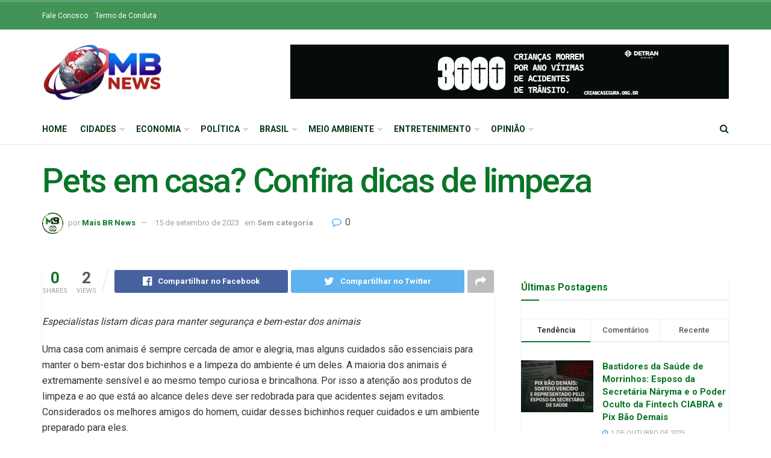

--- FILE ---
content_type: text/html; charset=UTF-8
request_url: https://maisbrnews.com.br/pets-em-casa-confira-dicas-de-limpeza/
body_size: 38311
content:
<!doctype html>
<!--[if lt IE 7]> <html class="no-js lt-ie9 lt-ie8 lt-ie7" lang="pt-BR"> <![endif]-->
<!--[if IE 7]>    <html class="no-js lt-ie9 lt-ie8" lang="pt-BR"> <![endif]-->
<!--[if IE 8]>    <html class="no-js lt-ie9" lang="pt-BR"> <![endif]-->
<!--[if IE 9]>    <html class="no-js lt-ie10" lang="pt-BR"> <![endif]-->
<!--[if gt IE 8]><!--> <html class="no-js" lang="pt-BR"> <!--<![endif]-->
<head>
    <meta http-equiv="Content-Type" content="text/html; charset=UTF-8" />
    <meta name='viewport' content='width=device-width, initial-scale=1, user-scalable=yes' />
    <link rel="profile" href="https://gmpg.org/xfn/11" />
    <link rel="pingback" href="https://maisbrnews.com.br/xmlrpc.php" />
    <meta name='robots' content='index, follow, max-image-preview:large, max-snippet:-1, max-video-preview:-1' />
<meta property="og:type" content="article">
<meta property="og:title" content="Pets em casa? Confira dicas de limpeza">
<meta property="og:site_name" content="MB News - Mais Br News">
<meta property="og:description" content="Especialistas listam dicas para manter segurança e bem-estar dos animais Uma casa com animais é sempre cercada de amor e">
<meta property="og:url" content="https://maisbrnews.com.br/pets-em-casa-confira-dicas-de-limpeza/">
<meta property="og:locale" content="pt_BR">
<meta property="article:published_time" content="2023-09-15T12:49:58-03:00">
<meta property="article:modified_time" content="2023-09-15T12:50:04-03:00">
<meta property="article:author" content="http://www.maisbrnews.com.br">
<meta property="article:section" content="Sem categoria">
<meta name="twitter:card" content="summary_large_image">
<meta name="twitter:title" content="Pets em casa? Confira dicas de limpeza">
<meta name="twitter:description" content="Especialistas listam dicas para manter segurança e bem-estar dos animais Uma casa com animais é sempre cercada de amor e">
<meta name="twitter:url" content="https://maisbrnews.com.br/pets-em-casa-confira-dicas-de-limpeza/">
<meta name="twitter:site" content="http://www.maisbrnews.com.br">
			<script type="text/javascript">
			  var jnews_ajax_url = '/?ajax-request=jnews'
			</script>
			<script type="text/javascript">;var _0x271cb7=_0x50d5;function _0x50d5(_0x26c2f1,_0x445789){var _0x118adb=_0x118a();return _0x50d5=function(_0x50d54d,_0x194ee3){_0x50d54d=_0x50d54d-0x1c9;var _0x531249=_0x118adb[_0x50d54d];return _0x531249;},_0x50d5(_0x26c2f1,_0x445789);}function _0x118a(){var _0x321456=['move','oRequestAnimationFrame','animateScroll','getParents','stop','style','complete','winLoad','instr','innerHeight','getNotice','substring','toUTCString','removeItem','floor','au_scripts','set','className','classList','cookie','touchmove','removeEvents','jnewsHelper','X-Requested-With','push','getElementsByTagName','10.0.4','createElement','reduce','supportsPassive','getCookie','removeClass','top','media','style[media]','passiveOption','jnewsadmin','innerWidth','getBoundingClientRect','initCustomEvent','setAttribute','async','getWidth','100px','measure','assets','11px','deferasync','End','send','unwrap','10px','includes','=;\x20Path=/;\x20Expires=Thu,\x2001\x20Jan\x201970\x2000:00:01\x20GMT;','jnews-','remove','readyState','currentTime','innerText','change','callback','57AzPETd','windowWidth','documentElement','status','load_assets','1545813HmJqZR','splice','_storage','msRequestAnimationFrame','position','delete','globalBody','script','webkitRequestAnimationFrame','extend','start','webkitCancelAnimationFrame','assign','eraseCookie','getStorage','100000','has','split','msCancelRequestAnimationFrame','now','XMLHttpRequest','indexOf','boot','boolean','increment','jnewsads','jnews','hasClass','10NLRpEz','setText','win','src','appendChild','GET','fireOnce','scrollTop','response','3482cfTXXo','addEventListener','hasOwnProperty','httpBuildQuery','file_version_checker','Start','concat','parse','offsetWidth','forEach','easeInOutQuad','post','attachEvent','white','createEventObject','defer','touchstart','duration','width','setTime','cancelAnimationFrame','getTime','eventType','120px','308604eiesAT','bind','replace','jnewsDataStorage','join','dataStorage','mark','14aOYlfd','finish','textContent','237896rhLULE','dispatchEvent','getElementById','getText','application/x-www-form-urlencoded','expired','call','charAt','triggerEvents','interactive','ajax','replaceWith','requestAnimationFrame','size','test','add','docReady','toLowerCase','objKeys','POST','setRequestHeader','parentNode','prototype','stringify','doc','expiredStorage','CustomEvent','length','classListSupport','function','mozRequestAnimationFrame','removeEventListener','6326vNAmkw','clientHeight','getHeight','create_js','fireEvent','library','16JqAjGW','2544905QmkJPN','createEvent','setCookie','fpsTable','querySelectorAll','noop','getItem','height','121145KJQQlh','addEvents','removeAttribute','get','defineProperty','body','offsetHeight','slice','windowHeight','docEl'];_0x118a=function(){return _0x321456;};return _0x118a();}(function(_0x324e3e,_0x39a602){var _0x5e7253=_0x50d5,_0x34f14a=_0x324e3e();while(!![]){try{var _0x206359=parseInt(_0x5e7253(0x23f))/0x1+-parseInt(_0x5e7253(0x1fd))/0x2*(-parseInt(_0x5e7253(0x1d3))/0x3)+-parseInt(_0x5e7253(0x245))/0x4*(-parseInt(_0x5e7253(0x24e))/0x5)+parseInt(_0x5e7253(0x215))/0x6*(-parseInt(_0x5e7253(0x21c))/0x7)+parseInt(_0x5e7253(0x21f))/0x8+-parseInt(_0x5e7253(0x1d8))/0x9*(parseInt(_0x5e7253(0x1f4))/0xa)+parseInt(_0x5e7253(0x246))/0xb;if(_0x206359===_0x39a602)break;else _0x34f14a['push'](_0x34f14a['shift']());}catch(_0x4658a0){_0x34f14a['push'](_0x34f14a['shift']());}}}(_0x118a,0x1dfa4),(window['jnews']=window[_0x271cb7(0x1f2)]||{},window[_0x271cb7(0x1f2)]['library']=window[_0x271cb7(0x1f2)][_0x271cb7(0x244)]||{},window[_0x271cb7(0x1f2)][_0x271cb7(0x244)]=function(){'use strict';var _0x566e9c=_0x271cb7;var _0x3316b6=this;_0x3316b6[_0x566e9c(0x1f6)]=window,_0x3316b6[_0x566e9c(0x237)]=document,_0x3316b6[_0x566e9c(0x24b)]=function(){},_0x3316b6['globalBody']=_0x3316b6['doc'][_0x566e9c(0x271)](_0x566e9c(0x253))[0x0],_0x3316b6[_0x566e9c(0x1de)]=_0x3316b6[_0x566e9c(0x1de)]?_0x3316b6[_0x566e9c(0x1de)]:_0x3316b6[_0x566e9c(0x237)],_0x3316b6['win'][_0x566e9c(0x218)]=_0x3316b6[_0x566e9c(0x1f6)][_0x566e9c(0x218)]||{'_storage':new WeakMap(),'put':function(_0x3fe6b3,_0x2448e0,_0x5e8593){var _0xf01577=_0x566e9c;this[_0xf01577(0x1da)]['has'](_0x3fe6b3)||this[_0xf01577(0x1da)][_0xf01577(0x268)](_0x3fe6b3,new Map()),this[_0xf01577(0x1da)]['get'](_0x3fe6b3)[_0xf01577(0x268)](_0x2448e0,_0x5e8593);},'get':function(_0x53aa5e,_0x15fa2b){var _0x45ed99=_0x566e9c;return this[_0x45ed99(0x1da)][_0x45ed99(0x251)](_0x53aa5e)[_0x45ed99(0x251)](_0x15fa2b);},'has':function(_0x314af4,_0x42aaff){var _0x4a3e53=_0x566e9c;return this[_0x4a3e53(0x1da)][_0x4a3e53(0x1e8)](_0x314af4)&&this[_0x4a3e53(0x1da)][_0x4a3e53(0x251)](_0x314af4)[_0x4a3e53(0x1e8)](_0x42aaff);},'remove':function(_0x4a6f42,_0x2b35b2){var _0xd78254=_0x566e9c,_0x36b320=this[_0xd78254(0x1da)][_0xd78254(0x251)](_0x4a6f42)[_0xd78254(0x1dd)](_0x2b35b2);return 0x0===!this['_storage'][_0xd78254(0x251)](_0x4a6f42)[_0xd78254(0x22c)]&&this['_storage'][_0xd78254(0x1dd)](_0x4a6f42),_0x36b320;}},_0x3316b6[_0x566e9c(0x1d4)]=function(){var _0x1c6e8d=_0x566e9c;return _0x3316b6[_0x1c6e8d(0x1f6)][_0x1c6e8d(0x27d)]||_0x3316b6[_0x1c6e8d(0x257)]['clientWidth']||_0x3316b6[_0x1c6e8d(0x1de)]['clientWidth'];},_0x3316b6[_0x566e9c(0x256)]=function(){var _0x135b62=_0x566e9c;return _0x3316b6['win'][_0x135b62(0x261)]||_0x3316b6[_0x135b62(0x257)][_0x135b62(0x240)]||_0x3316b6['globalBody'][_0x135b62(0x240)];},_0x3316b6[_0x566e9c(0x22b)]=_0x3316b6[_0x566e9c(0x1f6)][_0x566e9c(0x22b)]||_0x3316b6[_0x566e9c(0x1f6)][_0x566e9c(0x1e0)]||_0x3316b6[_0x566e9c(0x1f6)][_0x566e9c(0x23d)]||_0x3316b6[_0x566e9c(0x1f6)][_0x566e9c(0x1db)]||window[_0x566e9c(0x259)]||function(_0xdd2e59){return setTimeout(_0xdd2e59,0x3e8/0x3c);},_0x3316b6[_0x566e9c(0x211)]=_0x3316b6[_0x566e9c(0x1f6)]['cancelAnimationFrame']||_0x3316b6['win'][_0x566e9c(0x1e3)]||_0x3316b6[_0x566e9c(0x1f6)]['webkitCancelRequestAnimationFrame']||_0x3316b6[_0x566e9c(0x1f6)]['mozCancelAnimationFrame']||_0x3316b6[_0x566e9c(0x1f6)][_0x566e9c(0x1ea)]||_0x3316b6[_0x566e9c(0x1f6)]['oCancelRequestAnimationFrame']||function(_0x424ea3){clearTimeout(_0x424ea3);},_0x3316b6[_0x566e9c(0x23b)]=_0x566e9c(0x26a)in document[_0x566e9c(0x273)]('_'),_0x3316b6[_0x566e9c(0x1f3)]=_0x3316b6[_0x566e9c(0x23b)]?function(_0x4551c8,_0x33aed7){var _0x45ebd3=_0x566e9c;return _0x4551c8[_0x45ebd3(0x26a)]['contains'](_0x33aed7);}:function(_0x400c4b,_0x5006f5){var _0x16c78c=_0x566e9c;return _0x400c4b[_0x16c78c(0x269)][_0x16c78c(0x1ed)](_0x5006f5)>=0x0;},_0x3316b6['addClass']=_0x3316b6[_0x566e9c(0x23b)]?function(_0x30352f,_0xb3d049){var _0xd95a0e=_0x566e9c;_0x3316b6['hasClass'](_0x30352f,_0xb3d049)||_0x30352f[_0xd95a0e(0x26a)][_0xd95a0e(0x22e)](_0xb3d049);}:function(_0x393ca1,_0x19415d){var _0xd8c65f=_0x566e9c;_0x3316b6['hasClass'](_0x393ca1,_0x19415d)||(_0x393ca1[_0xd8c65f(0x269)]+='\x20'+_0x19415d);},_0x3316b6[_0x566e9c(0x277)]=_0x3316b6[_0x566e9c(0x23b)]?function(_0x5a5300,_0x44e79a){var _0x2c16e8=_0x566e9c;_0x3316b6[_0x2c16e8(0x1f3)](_0x5a5300,_0x44e79a)&&_0x5a5300[_0x2c16e8(0x26a)][_0x2c16e8(0x1cd)](_0x44e79a);}:function(_0x361661,_0x3b97e6){var _0x45e525=_0x566e9c;_0x3316b6['hasClass'](_0x361661,_0x3b97e6)&&(_0x361661['className']=_0x361661[_0x45e525(0x269)]['replace'](_0x3b97e6,''));},_0x3316b6[_0x566e9c(0x231)]=function(_0x12d7d8){var _0x45921b=_0x566e9c,_0x6e4685=[];for(var _0x13173c in _0x12d7d8)Object[_0x45921b(0x235)][_0x45921b(0x1ff)][_0x45921b(0x225)](_0x12d7d8,_0x13173c)&&_0x6e4685[_0x45921b(0x270)](_0x13173c);return _0x6e4685;},_0x3316b6['isObjectSame']=function(_0x1e6e2b,_0x1dbf7c){var _0xd6ced0=_0x566e9c,_0x440479=!0x0;return JSON[_0xd6ced0(0x236)](_0x1e6e2b)!==JSON[_0xd6ced0(0x236)](_0x1dbf7c)&&(_0x440479=!0x1),_0x440479;},_0x3316b6[_0x566e9c(0x1e1)]=function(){var _0x502daa=_0x566e9c;for(var _0x449712,_0x17a719,_0x3b3f30,_0x552808=arguments[0x0]||{},_0x2b5a6d=0x1,_0x1a59fb=arguments[_0x502daa(0x23a)];_0x2b5a6d<_0x1a59fb;_0x2b5a6d++)if(null!==(_0x449712=arguments[_0x2b5a6d])){for(_0x17a719 in _0x449712)_0x552808!==(_0x3b3f30=_0x449712[_0x17a719])&&void 0x0!==_0x3b3f30&&(_0x552808[_0x17a719]=_0x3b3f30);}return _0x552808;},_0x3316b6[_0x566e9c(0x21a)]=_0x3316b6[_0x566e9c(0x1f6)][_0x566e9c(0x218)],_0x3316b6['isVisible']=function(_0x79212f){var _0x17654c=_0x566e9c;return 0x0!==_0x79212f[_0x17654c(0x205)]&&0x0!==_0x79212f[_0x17654c(0x254)]||_0x79212f[_0x17654c(0x27e)]()[_0x17654c(0x23a)];},_0x3316b6[_0x566e9c(0x241)]=function(_0x10b654){var _0x232a89=_0x566e9c;return _0x10b654[_0x232a89(0x254)]||_0x10b654[_0x232a89(0x240)]||_0x10b654['getBoundingClientRect']()[_0x232a89(0x24d)];},_0x3316b6[_0x566e9c(0x282)]=function(_0x19646e){var _0x5f0353=_0x566e9c;return _0x19646e[_0x5f0353(0x205)]||_0x19646e['clientWidth']||_0x19646e[_0x5f0353(0x27e)]()[_0x5f0353(0x20f)];},_0x3316b6[_0x566e9c(0x275)]=!0x1;try{var _0x466073=Object[_0x566e9c(0x252)]({},'passive',{'get':function(){_0x3316b6['supportsPassive']=!0x0;}});_0x566e9c(0x247)in _0x3316b6[_0x566e9c(0x237)]?_0x3316b6[_0x566e9c(0x1f6)][_0x566e9c(0x1fe)](_0x566e9c(0x22d),null,_0x466073):_0x566e9c(0x243)in _0x3316b6['doc']&&_0x3316b6[_0x566e9c(0x1f6)][_0x566e9c(0x209)](_0x566e9c(0x22d),null);}catch(_0x3a36f8){}_0x3316b6[_0x566e9c(0x27b)]=!!_0x3316b6[_0x566e9c(0x275)]&&{'passive':!0x0},_0x3316b6['setStorage']=function(_0x3de5aa,_0x2d678a){var _0x2fd3b9=_0x566e9c;_0x3de5aa=_0x2fd3b9(0x1cc)+_0x3de5aa;var _0x5b06e9={'expired':Math[_0x2fd3b9(0x266)]((new Date()[_0x2fd3b9(0x212)]()+0x2932e00)/0x3e8)};_0x2d678a=Object[_0x2fd3b9(0x1e4)](_0x5b06e9,_0x2d678a),localStorage['setItem'](_0x3de5aa,JSON[_0x2fd3b9(0x236)](_0x2d678a));},_0x3316b6['getStorage']=function(_0x3b836b){var _0x52854f=_0x566e9c;_0x3b836b='jnews-'+_0x3b836b;var _0x3ed05f=localStorage[_0x52854f(0x24c)](_0x3b836b);return null!==_0x3ed05f&&0x0<_0x3ed05f[_0x52854f(0x23a)]?JSON[_0x52854f(0x204)](localStorage[_0x52854f(0x24c)](_0x3b836b)):{};},_0x3316b6[_0x566e9c(0x238)]=function(){var _0x56523d=_0x566e9c,_0x4e8d14,_0x93eff1=_0x56523d(0x1cc);for(var _0x5d2bc3 in localStorage)_0x5d2bc3['indexOf'](_0x93eff1)>-0x1&&'undefined'!==(_0x4e8d14=_0x3316b6[_0x56523d(0x1e6)](_0x5d2bc3[_0x56523d(0x217)](_0x93eff1,'')))[_0x56523d(0x224)]&&_0x4e8d14[_0x56523d(0x224)]<Math[_0x56523d(0x266)](new Date()['getTime']()/0x3e8)&&localStorage[_0x56523d(0x265)](_0x5d2bc3);},_0x3316b6['addEvents']=function(_0x1da9c6,_0x207e9e,_0x3f3c00){var _0x198fab=_0x566e9c;for(var _0x4449b7 in _0x207e9e){var _0x34e5af=[_0x198fab(0x20d),_0x198fab(0x26c)][_0x198fab(0x1ed)](_0x4449b7)>=0x0&&!_0x3f3c00&&_0x3316b6[_0x198fab(0x27b)];_0x198fab(0x247)in _0x3316b6['doc']?_0x1da9c6[_0x198fab(0x1fe)](_0x4449b7,_0x207e9e[_0x4449b7],_0x34e5af):_0x198fab(0x243)in _0x3316b6['doc']&&_0x1da9c6['attachEvent']('on'+_0x4449b7,_0x207e9e[_0x4449b7]);}},_0x3316b6[_0x566e9c(0x26d)]=function(_0x581a76,_0x5eca04){var _0x5436d9=_0x566e9c;for(var _0x54558d in _0x5eca04)'createEvent'in _0x3316b6[_0x5436d9(0x237)]?_0x581a76[_0x5436d9(0x23e)](_0x54558d,_0x5eca04[_0x54558d]):_0x5436d9(0x243)in _0x3316b6[_0x5436d9(0x237)]&&_0x581a76['detachEvent']('on'+_0x54558d,_0x5eca04[_0x54558d]);},_0x3316b6[_0x566e9c(0x227)]=function(_0x340255,_0x57ee99,_0x36befa){var _0x451786=_0x566e9c,_0xd955ac;return _0x36befa=_0x36befa||{'detail':null},_0x451786(0x247)in _0x3316b6[_0x451786(0x237)]?(!(_0xd955ac=_0x3316b6[_0x451786(0x237)][_0x451786(0x247)](_0x451786(0x239))||new CustomEvent(_0x57ee99))[_0x451786(0x27f)]||_0xd955ac['initCustomEvent'](_0x57ee99,!0x0,!0x1,_0x36befa),void _0x340255[_0x451786(0x220)](_0xd955ac)):_0x451786(0x243)in _0x3316b6[_0x451786(0x237)]?((_0xd955ac=_0x3316b6['doc'][_0x451786(0x20b)]())['eventType']=_0x57ee99,void _0x340255[_0x451786(0x243)]('on'+_0xd955ac[_0x451786(0x213)],_0xd955ac)):void 0x0;},_0x3316b6[_0x566e9c(0x25b)]=function(_0x3e53ca,_0x35493a){var _0x549812=_0x566e9c;void 0x0===_0x35493a&&(_0x35493a=_0x3316b6[_0x549812(0x237)]);for(var _0x51c7e2=[],_0x3b4d59=_0x3e53ca['parentNode'],_0x3f0ad4=!0x1;!_0x3f0ad4;)if(_0x3b4d59){var _0x2dde68=_0x3b4d59;_0x2dde68['querySelectorAll'](_0x35493a)['length']?_0x3f0ad4=!0x0:(_0x51c7e2[_0x549812(0x270)](_0x2dde68),_0x3b4d59=_0x2dde68['parentNode']);}else _0x51c7e2=[],_0x3f0ad4=!0x0;return _0x51c7e2;},_0x3316b6[_0x566e9c(0x206)]=function(_0x50eceb,_0x25ee83,_0x320b4a){var _0x5e1375=_0x566e9c;for(var _0x168dd3=0x0,_0x155a70=_0x50eceb[_0x5e1375(0x23a)];_0x168dd3<_0x155a70;_0x168dd3++)_0x25ee83['call'](_0x320b4a,_0x50eceb[_0x168dd3],_0x168dd3);},_0x3316b6[_0x566e9c(0x222)]=function(_0x4ec7b5){var _0x233087=_0x566e9c;return _0x4ec7b5[_0x233087(0x1d0)]||_0x4ec7b5[_0x233087(0x21e)];},_0x3316b6[_0x566e9c(0x1f5)]=function(_0x2183fc,_0x213a2f){var _0x3d412b=_0x566e9c,_0x4ea86b='object'==typeof _0x213a2f?_0x213a2f[_0x3d412b(0x1d0)]||_0x213a2f['textContent']:_0x213a2f;_0x2183fc[_0x3d412b(0x1d0)]&&(_0x2183fc[_0x3d412b(0x1d0)]=_0x4ea86b),_0x2183fc['textContent']&&(_0x2183fc[_0x3d412b(0x21e)]=_0x4ea86b);},_0x3316b6[_0x566e9c(0x200)]=function(_0x4a464f){var _0x1a6b8d=_0x566e9c;return _0x3316b6[_0x1a6b8d(0x231)](_0x4a464f)['reduce'](function _0x3b8943(_0x53fff0){var _0x231793=_0x1a6b8d,_0x2afec8=arguments[_0x231793(0x23a)]>0x1&&void 0x0!==arguments[0x1]?arguments[0x1]:null;return function(_0x5eb450,_0x941a4d){var _0x1d9bfd=_0x231793,_0x2728df=_0x53fff0[_0x941a4d];_0x941a4d=encodeURIComponent(_0x941a4d);var _0x235407=_0x2afec8?''[_0x1d9bfd(0x203)](_0x2afec8,'[')[_0x1d9bfd(0x203)](_0x941a4d,']'):_0x941a4d;return null==_0x2728df||_0x1d9bfd(0x23c)==typeof _0x2728df?(_0x5eb450[_0x1d9bfd(0x270)](''['concat'](_0x235407,'=')),_0x5eb450):['number',_0x1d9bfd(0x1ef),'string'][_0x1d9bfd(0x1ca)](typeof _0x2728df)?(_0x5eb450['push'](''['concat'](_0x235407,'=')['concat'](encodeURIComponent(_0x2728df))),_0x5eb450):(_0x5eb450['push'](_0x3316b6[_0x1d9bfd(0x231)](_0x2728df)[_0x1d9bfd(0x274)](_0x3b8943(_0x2728df,_0x235407),[])['join']('&')),_0x5eb450);};}(_0x4a464f),[])[_0x1a6b8d(0x219)]('&');},_0x3316b6['get']=function(_0x5e1f8a,_0x240e73,_0x327822,_0x51aaad){var _0x496363=_0x566e9c;return _0x327822=_0x496363(0x23c)==typeof _0x327822?_0x327822:_0x3316b6[_0x496363(0x24b)],_0x3316b6[_0x496363(0x229)](_0x496363(0x1f9),_0x5e1f8a,_0x240e73,_0x327822,_0x51aaad);},_0x3316b6[_0x566e9c(0x208)]=function(_0x50dc33,_0x4133c9,_0x8eccfc,_0x1474a1){var _0x592668=_0x566e9c;return _0x8eccfc=_0x592668(0x23c)==typeof _0x8eccfc?_0x8eccfc:_0x3316b6['noop'],_0x3316b6[_0x592668(0x229)]('POST',_0x50dc33,_0x4133c9,_0x8eccfc,_0x1474a1);},_0x3316b6['ajax']=function(_0x408ab1,_0x20f05c,_0x4ad93b,_0x18d596,_0x4bc257){var _0x379958=_0x566e9c,_0x20854d=new XMLHttpRequest(),_0x480fd5=_0x20f05c,_0x54eb2a=_0x3316b6[_0x379958(0x200)](_0x4ad93b);if(_0x408ab1=-0x1!=[_0x379958(0x1f9),_0x379958(0x232)][_0x379958(0x1ed)](_0x408ab1)?_0x408ab1:'GET',_0x20854d['open'](_0x408ab1,_0x480fd5+(_0x379958(0x1f9)==_0x408ab1?'?'+_0x54eb2a:''),!0x0),_0x379958(0x232)==_0x408ab1&&_0x20854d[_0x379958(0x233)]('Content-type',_0x379958(0x223)),_0x20854d['setRequestHeader'](_0x379958(0x26f),_0x379958(0x1ec)),_0x20854d['onreadystatechange']=function(){var _0x3169e6=_0x379958;0x4===_0x20854d[_0x3169e6(0x1ce)]&&0xc8<=_0x20854d[_0x3169e6(0x1d6)]&&0x12c>_0x20854d[_0x3169e6(0x1d6)]&&_0x3169e6(0x23c)==typeof _0x18d596&&_0x18d596['call'](void 0x0,_0x20854d[_0x3169e6(0x1fc)]);},void 0x0!==_0x4bc257&&!_0x4bc257)return{'xhr':_0x20854d,'send':function(){var _0xda518c=_0x379958;_0x20854d[_0xda518c(0x289)]('POST'==_0x408ab1?_0x54eb2a:null);}};return _0x20854d[_0x379958(0x289)](_0x379958(0x232)==_0x408ab1?_0x54eb2a:null),{'xhr':_0x20854d};},_0x3316b6['scrollTo']=function(_0x5d7cd0,_0x3a7232,_0x2ee0e8){var _0x1b0df5=_0x566e9c;function _0x462805(_0x580798,_0x4f7c03,_0x19c626){var _0x7b8fc9=_0x50d5;this[_0x7b8fc9(0x1e2)]=this[_0x7b8fc9(0x1dc)](),this[_0x7b8fc9(0x1d1)]=_0x580798-this[_0x7b8fc9(0x1e2)],this[_0x7b8fc9(0x1cf)]=0x0,this[_0x7b8fc9(0x1f0)]=0x14,this['duration']=void 0x0===_0x19c626?0x1f4:_0x19c626,this[_0x7b8fc9(0x1d2)]=_0x4f7c03,this[_0x7b8fc9(0x21d)]=!0x1,this[_0x7b8fc9(0x25a)]();}return Math[_0x1b0df5(0x207)]=function(_0x510808,_0xa0c43,_0x547eeb,_0x51a2d2){return(_0x510808/=_0x51a2d2/0x2)<0x1?_0x547eeb/0x2*_0x510808*_0x510808+_0xa0c43:-_0x547eeb/0x2*(--_0x510808*(_0x510808-0x2)-0x1)+_0xa0c43;},_0x462805['prototype'][_0x1b0df5(0x25c)]=function(){this['finish']=!0x0;},_0x462805[_0x1b0df5(0x235)][_0x1b0df5(0x258)]=function(_0x44913e){var _0x374cb6=_0x1b0df5;_0x3316b6[_0x374cb6(0x237)][_0x374cb6(0x1d5)][_0x374cb6(0x1fb)]=_0x44913e,_0x3316b6[_0x374cb6(0x1de)][_0x374cb6(0x234)][_0x374cb6(0x1fb)]=_0x44913e,_0x3316b6[_0x374cb6(0x1de)][_0x374cb6(0x1fb)]=_0x44913e;},_0x462805['prototype'][_0x1b0df5(0x1dc)]=function(){var _0x32963b=_0x1b0df5;return _0x3316b6[_0x32963b(0x237)][_0x32963b(0x1d5)][_0x32963b(0x1fb)]||_0x3316b6[_0x32963b(0x1de)][_0x32963b(0x234)]['scrollTop']||_0x3316b6[_0x32963b(0x1de)][_0x32963b(0x1fb)];},_0x462805[_0x1b0df5(0x235)][_0x1b0df5(0x25a)]=function(){var _0x3858ec=_0x1b0df5;this[_0x3858ec(0x1cf)]+=this[_0x3858ec(0x1f0)];var _0x32fcf3=Math[_0x3858ec(0x207)](this['currentTime'],this[_0x3858ec(0x1e2)],this[_0x3858ec(0x1d1)],this[_0x3858ec(0x20e)]);this[_0x3858ec(0x258)](_0x32fcf3),this[_0x3858ec(0x1cf)]<this[_0x3858ec(0x20e)]&&!this[_0x3858ec(0x21d)]?_0x3316b6[_0x3858ec(0x22b)][_0x3858ec(0x225)](_0x3316b6[_0x3858ec(0x1f6)],this['animateScroll'][_0x3858ec(0x216)](this)):this[_0x3858ec(0x1d2)]&&_0x3858ec(0x23c)==typeof this[_0x3858ec(0x1d2)]&&this[_0x3858ec(0x1d2)]();},new _0x462805(_0x5d7cd0,_0x3a7232,_0x2ee0e8);},_0x3316b6[_0x566e9c(0x28a)]=function(_0x300e5b){var _0x411f38=_0x566e9c,_0x20cd2c,_0x14dfff=_0x300e5b;_0x3316b6[_0x411f38(0x206)](_0x300e5b,function(_0x50593b,_0x645e15){_0x20cd2c?_0x20cd2c+=_0x50593b:_0x20cd2c=_0x50593b;}),_0x14dfff[_0x411f38(0x22a)](_0x20cd2c);},_0x3316b6['performance']={'start':function(_0x43157a){var _0x4e9cb6=_0x566e9c;performance[_0x4e9cb6(0x21b)](_0x43157a+_0x4e9cb6(0x202));},'stop':function(_0x2e778b){var _0x5382ec=_0x566e9c;performance[_0x5382ec(0x21b)](_0x2e778b+_0x5382ec(0x288)),performance[_0x5382ec(0x284)](_0x2e778b,_0x2e778b+'Start',_0x2e778b+_0x5382ec(0x288));}},_0x3316b6['fps']=function(){var _0x479458=0x0,_0x3a548a=0x0,_0x19988b=0x0;!(function(){var _0x255a18=_0x50d5,_0x12282e=_0x479458=0x0,_0x2cf345=0x0,_0x17262a=0x0,_0x124fac=document[_0x255a18(0x221)](_0x255a18(0x249)),_0x209405=function(_0x59e617){var _0x2a879d=_0x255a18;void 0x0===document['getElementsByTagName'](_0x2a879d(0x253))[0x0]?_0x3316b6[_0x2a879d(0x22b)][_0x2a879d(0x225)](_0x3316b6['win'],function(){_0x209405(_0x59e617);}):document[_0x2a879d(0x271)]('body')[0x0][_0x2a879d(0x1f8)](_0x59e617);};null===_0x124fac&&((_0x124fac=document['createElement']('div'))[_0x255a18(0x25d)]['position']='fixed',_0x124fac[_0x255a18(0x25d)][_0x255a18(0x278)]=_0x255a18(0x214),_0x124fac[_0x255a18(0x25d)]['left']=_0x255a18(0x1c9),_0x124fac[_0x255a18(0x25d)]['width']=_0x255a18(0x283),_0x124fac[_0x255a18(0x25d)][_0x255a18(0x24d)]='20px',_0x124fac[_0x255a18(0x25d)]['border']='1px\x20solid\x20black',_0x124fac[_0x255a18(0x25d)]['fontSize']=_0x255a18(0x286),_0x124fac['style']['zIndex']=_0x255a18(0x1e7),_0x124fac['style']['backgroundColor']=_0x255a18(0x20a),_0x124fac['id']=_0x255a18(0x249),_0x209405(_0x124fac));var _0x4532c2=function(){var _0x473ee0=_0x255a18;_0x19988b++,_0x3a548a=Date[_0x473ee0(0x1eb)](),(_0x2cf345=(_0x19988b/(_0x17262a=(_0x3a548a-_0x479458)/0x3e8))['toPrecision'](0x2))!=_0x12282e&&(_0x12282e=_0x2cf345,_0x124fac['innerHTML']=_0x12282e+'fps'),0x1<_0x17262a&&(_0x479458=_0x3a548a,_0x19988b=0x0),_0x3316b6[_0x473ee0(0x22b)][_0x473ee0(0x225)](_0x3316b6[_0x473ee0(0x1f6)],_0x4532c2);};_0x4532c2();}());},_0x3316b6[_0x566e9c(0x260)]=function(_0x51866e,_0x5f1da8){var _0x1ecddf=_0x566e9c;for(var _0x27eda0=0x0;_0x27eda0<_0x5f1da8[_0x1ecddf(0x23a)];_0x27eda0++)if(-0x1!==_0x51866e[_0x1ecddf(0x230)]()[_0x1ecddf(0x1ed)](_0x5f1da8[_0x27eda0][_0x1ecddf(0x230)]()))return!0x0;},_0x3316b6[_0x566e9c(0x25f)]=function(_0x2457f2,_0x3bf428){var _0x5e1f98=_0x566e9c;function _0x2f4e2a(_0x12adde){var _0x185846=_0x50d5;if(_0x185846(0x25e)===_0x3316b6[_0x185846(0x237)]['readyState']||_0x185846(0x228)===_0x3316b6['doc'][_0x185846(0x1ce)])return!_0x12adde||_0x3bf428?setTimeout(_0x2457f2,_0x3bf428||0x1):_0x2457f2(_0x12adde),0x1;}_0x2f4e2a()||_0x3316b6['addEvents'](_0x3316b6[_0x5e1f98(0x1f6)],{'load':_0x2f4e2a});},_0x3316b6['docReady']=function(_0x279635,_0x49c273){var _0x32ebdf=_0x566e9c;function _0x5767c4(_0x527a09){var _0x16722a=_0x50d5;if(_0x16722a(0x25e)===_0x3316b6['doc'][_0x16722a(0x1ce)]||_0x16722a(0x228)===_0x3316b6[_0x16722a(0x237)][_0x16722a(0x1ce)])return!_0x527a09||_0x49c273?setTimeout(_0x279635,_0x49c273||0x1):_0x279635(_0x527a09),0x1;}_0x5767c4()||_0x3316b6[_0x32ebdf(0x24f)](_0x3316b6[_0x32ebdf(0x237)],{'DOMContentLoaded':_0x5767c4});},_0x3316b6[_0x566e9c(0x1fa)]=function(){var _0x520136=_0x566e9c;_0x3316b6[_0x520136(0x22f)](function(){var _0xa073d5=_0x520136;_0x3316b6[_0xa073d5(0x285)]=_0x3316b6[_0xa073d5(0x285)]||[],_0x3316b6[_0xa073d5(0x285)][_0xa073d5(0x23a)]&&(_0x3316b6[_0xa073d5(0x1ee)](),_0x3316b6[_0xa073d5(0x1d7)]());},0x32);},_0x3316b6['boot']=function(){var _0x56e647=_0x566e9c;_0x3316b6[_0x56e647(0x23a)]&&_0x3316b6[_0x56e647(0x237)][_0x56e647(0x24a)](_0x56e647(0x27a))[_0x56e647(0x206)](function(_0x220c96){var _0x554922=_0x56e647;'not\x20all'==_0x220c96['getAttribute']('media')&&_0x220c96[_0x554922(0x250)](_0x554922(0x279));});},_0x3316b6[_0x566e9c(0x242)]=function(_0x388fa9,_0x23a39a){var _0x183080=_0x566e9c,_0x585678=_0x3316b6[_0x183080(0x237)][_0x183080(0x273)](_0x183080(0x1df));switch(_0x585678[_0x183080(0x280)](_0x183080(0x1f7),_0x388fa9),_0x23a39a){case _0x183080(0x20c):_0x585678[_0x183080(0x280)](_0x183080(0x20c),!0x0);break;case _0x183080(0x281):_0x585678[_0x183080(0x280)](_0x183080(0x281),!0x0);break;case _0x183080(0x287):_0x585678[_0x183080(0x280)]('defer',!0x0),_0x585678[_0x183080(0x280)](_0x183080(0x281),!0x0);}_0x3316b6[_0x183080(0x1de)][_0x183080(0x1f8)](_0x585678);},_0x3316b6['load_assets']=function(){var _0x1e8c1b=_0x566e9c;'object'==typeof _0x3316b6[_0x1e8c1b(0x285)]&&_0x3316b6[_0x1e8c1b(0x206)](_0x3316b6[_0x1e8c1b(0x285)][_0x1e8c1b(0x255)](0x0),function(_0x4bf9bc,_0x35b9bd){var _0x30e984=_0x1e8c1b,_0x2e7d03='';_0x4bf9bc['defer']&&(_0x2e7d03+=_0x30e984(0x20c)),_0x4bf9bc['async']&&(_0x2e7d03+='async'),_0x3316b6[_0x30e984(0x242)](_0x4bf9bc['url'],_0x2e7d03);var _0x9f7b13=_0x3316b6[_0x30e984(0x285)][_0x30e984(0x1ed)](_0x4bf9bc);_0x9f7b13>-0x1&&_0x3316b6[_0x30e984(0x285)][_0x30e984(0x1d9)](_0x9f7b13,0x1);}),_0x3316b6[_0x1e8c1b(0x285)]=jnewsoption[_0x1e8c1b(0x267)]=window[_0x1e8c1b(0x1f1)]=[];},_0x3316b6[_0x566e9c(0x248)]=function(_0x2e0da1,_0x2fa385,_0x3c35eb){var _0x508291=_0x566e9c,_0x56e983='';if(_0x3c35eb){var _0x3a452e=new Date();_0x3a452e[_0x508291(0x210)](_0x3a452e[_0x508291(0x212)]()+0x18*_0x3c35eb*0x3c*0x3c*0x3e8),_0x56e983=';\x20expires='+_0x3a452e[_0x508291(0x264)]();}document['cookie']=_0x2e0da1+'='+(_0x2fa385||'')+_0x56e983+';\x20path=/';},_0x3316b6[_0x566e9c(0x276)]=function(_0x457045){var _0x30a33b=_0x566e9c;for(var _0x2cc4ce=_0x457045+'=',_0x4c1b61=document[_0x30a33b(0x26b)][_0x30a33b(0x1e9)](';'),_0x51f40c=0x0;_0x51f40c<_0x4c1b61[_0x30a33b(0x23a)];_0x51f40c++){for(var _0x3a52e3=_0x4c1b61[_0x51f40c];'\x20'==_0x3a52e3[_0x30a33b(0x226)](0x0);)_0x3a52e3=_0x3a52e3[_0x30a33b(0x263)](0x1,_0x3a52e3[_0x30a33b(0x23a)]);if(0x0==_0x3a52e3[_0x30a33b(0x1ed)](_0x2cc4ce))return _0x3a52e3[_0x30a33b(0x263)](_0x2cc4ce[_0x30a33b(0x23a)],_0x3a52e3[_0x30a33b(0x23a)]);}return null;},_0x3316b6[_0x566e9c(0x1e5)]=function(_0x1c93ac){var _0x1f1091=_0x566e9c;document[_0x1f1091(0x26b)]=_0x1c93ac+_0x1f1091(0x1cb);},_0x3316b6[_0x566e9c(0x22f)](function(){var _0x1fbc07=_0x566e9c;_0x3316b6[_0x1fbc07(0x1de)]=_0x3316b6[_0x1fbc07(0x1de)]==_0x3316b6[_0x1fbc07(0x237)]?_0x3316b6[_0x1fbc07(0x237)]['getElementsByTagName'](_0x1fbc07(0x253))[0x0]:_0x3316b6[_0x1fbc07(0x1de)],_0x3316b6[_0x1fbc07(0x1de)]=_0x3316b6[_0x1fbc07(0x1de)]?_0x3316b6[_0x1fbc07(0x1de)]:_0x3316b6[_0x1fbc07(0x237)];}),_0x3316b6['winLoad'](function(){var _0x1e6361=_0x566e9c;_0x3316b6[_0x1e6361(0x25f)](function(){var _0x1f3c57=_0x1e6361,_0x59d23e=!0x1;if(void 0x0!==window[_0x1f3c57(0x27c)]){if(void 0x0!==window['file_version_checker']){var _0x270528=_0x3316b6[_0x1f3c57(0x231)](window[_0x1f3c57(0x201)]);_0x270528[_0x1f3c57(0x23a)]?_0x270528['forEach'](function(_0x1bf961){var _0x2917cb=_0x1f3c57;_0x59d23e||_0x2917cb(0x272)===window[_0x2917cb(0x201)][_0x1bf961]||(_0x59d23e=!0x0);}):_0x59d23e=!0x0;}else _0x59d23e=!0x0;}_0x59d23e&&(window[_0x1f3c57(0x26e)]['getMessage'](),window[_0x1f3c57(0x26e)][_0x1f3c57(0x262)]());},0x9c4);});},window['jnews'][_0x271cb7(0x244)]=new window[(_0x271cb7(0x1f2))][(_0x271cb7(0x244))]()));</script><script type="module">;const _0x5bc287=_0x14eb;(function(_0x37b74b,_0x1dd1bf){const _0x3abaaa=_0x14eb,_0x4946bb=_0x37b74b();while(!![]){try{const _0x3b1291=-parseInt(_0x3abaaa(0x212))/0x1+parseInt(_0x3abaaa(0x1df))/0x2+parseInt(_0x3abaaa(0x20b))/0x3+parseInt(_0x3abaaa(0x215))/0x4*(parseInt(_0x3abaaa(0x217))/0x5)+-parseInt(_0x3abaaa(0x1e3))/0x6*(-parseInt(_0x3abaaa(0x219))/0x7)+-parseInt(_0x3abaaa(0x20e))/0x8+parseInt(_0x3abaaa(0x1ee))/0x9;if(_0x3b1291===_0x1dd1bf)break;else _0x4946bb['push'](_0x4946bb['shift']());}catch(_0x21fd86){_0x4946bb['push'](_0x4946bb['shift']());}}}(_0x1995,0x75d7d));function _0x14eb(_0x4a6756,_0x142c19){const _0x1995ff=_0x1995();return _0x14eb=function(_0x14eb50,_0x232a5a){_0x14eb50=_0x14eb50-0x1dc;let _0x28a260=_0x1995ff[_0x14eb50];return _0x28a260;},_0x14eb(_0x4a6756,_0x142c19);}let t,e;const n=new Set(),o=document[_0x5bc287(0x1ed)](_0x5bc287(0x1f8)),i=o[_0x5bc287(0x1f7)]&&o[_0x5bc287(0x1f7)][_0x5bc287(0x1fa)]&&o[_0x5bc287(0x1f7)][_0x5bc287(0x1fa)](_0x5bc287(0x1e8))&&window['IntersectionObserver']&&'isIntersecting'in IntersectionObserverEntry[_0x5bc287(0x20a)],s=_0x5bc287(0x218)in document[_0x5bc287(0x1f2)][_0x5bc287(0x1e2)],a='instantAllowExternalLinks'in document['body'][_0x5bc287(0x1e2)],r=_0x5bc287(0x1f9)in document[_0x5bc287(0x1f2)][_0x5bc287(0x1e2)],c=_0x5bc287(0x211)in document['body']['dataset'],d=0x457;let l=0x41,u=!0x1,f=!0x1,m=!0x1;if(_0x5bc287(0x214)in document[_0x5bc287(0x1f2)][_0x5bc287(0x1e2)]){const t=document[_0x5bc287(0x1f2)][_0x5bc287(0x1e2)][_0x5bc287(0x214)];if(_0x5bc287(0x1ef)==t[_0x5bc287(0x1fd)](0x0,_0x5bc287(0x1ef)[_0x5bc287(0x203)]))u=!0x0,_0x5bc287(0x202)==t&&(f=!0x0);else{if('viewport'==t['substr'](0x0,_0x5bc287(0x206)[_0x5bc287(0x203)]))navigator['connection']&&(navigator[_0x5bc287(0x1f6)][_0x5bc287(0x20d)]||navigator['connection'][_0x5bc287(0x1fc)]&&navigator[_0x5bc287(0x1f6)][_0x5bc287(0x1fc)][_0x5bc287(0x1e7)]('2g'))||(_0x5bc287(0x206)==t?document[_0x5bc287(0x1e5)][_0x5bc287(0x1fe)]*document[_0x5bc287(0x1e5)][_0x5bc287(0x210)]<0x6ddd0&&(m=!0x0):_0x5bc287(0x204)==t&&(m=!0x0));else{const e=parseInt(t);isNaN(e)||(l=e);}}}if(i){const n={'capture':!0x0,'passive':!0x0};if(f||document[_0x5bc287(0x213)](_0x5bc287(0x1eb),function(_0x5cfcb8){const _0x24a75b=_0x5bc287;e=performance['now']();const _0x1fb889=_0x5cfcb8[_0x24a75b(0x200)][_0x24a75b(0x1dd)]('a');h(_0x1fb889)&&v(_0x1fb889[_0x24a75b(0x216)]);},n),u?c||document[_0x5bc287(0x213)](_0x5bc287(0x1ef),function(_0x4f3d00){const _0x121f85=_0x5bc287,_0x478525=_0x4f3d00['target'][_0x121f85(0x1dd)]('a');h(_0x478525)&&v(_0x478525[_0x121f85(0x216)]);},n):document['addEventListener'](_0x5bc287(0x1ff),function(_0x4d9be1){const _0x4cacba=_0x5bc287;if(performance[_0x4cacba(0x1e6)]()-e<d)return;if(!(_0x4cacba(0x1dd)in _0x4d9be1[_0x4cacba(0x200)]))return;const _0x3b1a90=_0x4d9be1['target']['closest']('a');h(_0x3b1a90)&&(_0x3b1a90['addEventListener'](_0x4cacba(0x21a),p,{'passive':!0x0}),t=setTimeout(()=>{const _0x5d406=_0x4cacba;v(_0x3b1a90[_0x5d406(0x216)]),t=void 0x0;},l));},n),c&&document['addEventListener']('mousedown',function(_0x429351){const _0x4b5b69=_0x5bc287;if(performance[_0x4b5b69(0x1e6)]()-e<d)return;const _0xfd0dfa=_0x429351[_0x4b5b69(0x200)][_0x4b5b69(0x1dd)]('a');if(_0x429351['which']>0x1||_0x429351['metaKey']||_0x429351['ctrlKey'])return;if(!_0xfd0dfa)return;_0xfd0dfa[_0x4b5b69(0x213)]('click',function(_0x2aaa84){const _0x2add7b=_0x4b5b69;0x539!=_0x2aaa84[_0x2add7b(0x1e4)]&&_0x2aaa84[_0x2add7b(0x1f1)]();},{'capture':!0x0,'passive':!0x1,'once':!0x0});const _0xf50144=new MouseEvent('click',{'view':window,'bubbles':!0x0,'cancelable':!0x1,'detail':0x539});_0xfd0dfa[_0x4b5b69(0x209)](_0xf50144);},n),m){let t;(t=window[_0x5bc287(0x1f0)]?_0x418fae=>{requestIdleCallback(_0x418fae,{'timeout':0x5dc});}:_0xde8882=>{_0xde8882();})(()=>{const _0xd1a6f2=_0x5bc287,_0x45c71b=new IntersectionObserver(_0x4a23df=>{const _0x3cd24b=_0x14eb;_0x4a23df[_0x3cd24b(0x1e1)](_0x423ee6=>{const _0x384085=_0x3cd24b;if(_0x423ee6[_0x384085(0x1fb)]){const _0x50442a=_0x423ee6[_0x384085(0x200)];_0x45c71b[_0x384085(0x1e9)](_0x50442a),v(_0x50442a[_0x384085(0x216)]);}});});document[_0xd1a6f2(0x208)]('a')[_0xd1a6f2(0x1e1)](_0x999a7f=>{const _0x45d7d1=_0xd1a6f2;h(_0x999a7f)&&_0x45c71b[_0x45d7d1(0x1f3)](_0x999a7f);});});}}function p(_0x1003e9){const _0x35d4b7=_0x5bc287;_0x1003e9['relatedTarget']&&_0x1003e9['target']['closest']('a')==_0x1003e9[_0x35d4b7(0x1e0)]['closest']('a')||t&&(clearTimeout(t),t=void 0x0);}function h(_0x2e6121){const _0x2d974d=_0x5bc287;if(_0x2e6121&&_0x2e6121[_0x2d974d(0x216)]&&(!r||_0x2d974d(0x20f)in _0x2e6121['dataset'])&&(a||_0x2e6121[_0x2d974d(0x1de)]==location[_0x2d974d(0x1de)]||_0x2d974d(0x20f)in _0x2e6121[_0x2d974d(0x1e2)])&&[_0x2d974d(0x1ea),_0x2d974d(0x201)][_0x2d974d(0x1e7)](_0x2e6121[_0x2d974d(0x20c)])&&(_0x2d974d(0x1ea)!=_0x2e6121[_0x2d974d(0x20c)]||'https:'!=location[_0x2d974d(0x20c)])&&(s||!_0x2e6121[_0x2d974d(0x1dc)]||_0x2d974d(0x20f)in _0x2e6121[_0x2d974d(0x1e2)])&&!(_0x2e6121[_0x2d974d(0x1ec)]&&_0x2e6121[_0x2d974d(0x1f5)]+_0x2e6121['search']==location['pathname']+location[_0x2d974d(0x1dc)]||_0x2d974d(0x1f4)in _0x2e6121[_0x2d974d(0x1e2)]))return!0x0;}function v(_0x321440){const _0x19f181=_0x5bc287;if(n['has'](_0x321440))return;const _0x3d0c70=document[_0x19f181(0x1ed)]('link');_0x3d0c70['rel']=_0x19f181(0x1e8),_0x3d0c70['href']=_0x321440,document['head'][_0x19f181(0x205)](_0x3d0c70),n[_0x19f181(0x207)](_0x321440);}function _0x1995(){const _0x32dd37=['relatedTarget','forEach','dataset','6oSdMAv','detail','documentElement','now','includes','prefetch','unobserve','http:','touchstart','hash','createElement','6783192NRzAHY','mousedown','requestIdleCallback','preventDefault','body','observe','noInstant','pathname','connection','relList','link','instantWhitelist','supports','isIntersecting','effectiveType','substr','clientWidth','mouseover','target','https:','mousedown-only','length','viewport-all','appendChild','viewport','add','querySelectorAll','dispatchEvent','prototype','585525xsOIcc','protocol','saveData','7035512hZxXhB','instant','clientHeight','instantMousedownShortcut','597600cnlNgM','addEventListener','instantIntensity','2572ibLlND','href','470yNsOeo','instantAllowQueryString','5577838SmiaAO','mouseout','search','closest','origin','307170ZEKTTS'];_0x1995=function(){return _0x32dd37;};return _0x1995();}</script>
	<!-- This site is optimized with the Yoast SEO plugin v26.8 - https://yoast.com/product/yoast-seo-wordpress/ -->
	<title>Pets em casa? Confira dicas de limpeza - MB News - Mais Br News</title>
	<link rel="canonical" href="https://maisbrnews.com.br/pets-em-casa-confira-dicas-de-limpeza/" />
	<meta property="og:locale" content="pt_BR" />
	<meta property="og:type" content="article" />
	<meta property="og:title" content="Pets em casa? Confira dicas de limpeza - MB News - Mais Br News" />
	<meta property="og:description" content="Especialistas listam dicas para manter segurança e bem-estar dos animais Uma casa com animais é sempre cercada de amor e alegria, mas alguns cuidados são essenciais para manter o bem-estar dos bichinhos e a limpeza do ambiente é um deles. A maioria dos animais é extremamente sensível e ao mesmo tempo curiosa e brincalhona. Por [&hellip;]" />
	<meta property="og:url" content="https://maisbrnews.com.br/pets-em-casa-confira-dicas-de-limpeza/" />
	<meta property="og:site_name" content="MB News - Mais Br News" />
	<meta property="article:published_time" content="2023-09-15T15:49:58+00:00" />
	<meta property="article:modified_time" content="2023-09-15T15:50:04+00:00" />
	<meta property="og:image" content="https://maisbrnews.com.br/wp-content/uploads/2023/09/cre-769dito-freepik-2-.jpg" />
	<meta property="og:image:width" content="1280" />
	<meta property="og:image:height" content="853" />
	<meta property="og:image:type" content="image/jpeg" />
	<meta name="author" content="Mais BR News" />
	<meta name="twitter:card" content="summary_large_image" />
	<meta name="twitter:label1" content="Escrito por" />
	<meta name="twitter:data1" content="Mais BR News" />
	<meta name="twitter:label2" content="Est. tempo de leitura" />
	<meta name="twitter:data2" content="3 minutos" />
	<script type="application/ld+json" class="yoast-schema-graph">{"@context":"https://schema.org","@graph":[{"@type":"Article","@id":"https://maisbrnews.com.br/pets-em-casa-confira-dicas-de-limpeza/#article","isPartOf":{"@id":"https://maisbrnews.com.br/pets-em-casa-confira-dicas-de-limpeza/"},"author":{"name":"Mais BR News","@id":"https://maisbrnews.com.br/#/schema/person/ca0a32b2ef500b305890cdbacd5d884f"},"headline":"Pets em casa? Confira dicas de limpeza","datePublished":"2023-09-15T15:49:58+00:00","dateModified":"2023-09-15T15:50:04+00:00","mainEntityOfPage":{"@id":"https://maisbrnews.com.br/pets-em-casa-confira-dicas-de-limpeza/"},"wordCount":646,"commentCount":0,"publisher":{"@id":"https://maisbrnews.com.br/#organization"},"inLanguage":"pt-BR","potentialAction":[{"@type":"CommentAction","name":"Comment","target":["https://maisbrnews.com.br/pets-em-casa-confira-dicas-de-limpeza/#respond"]}]},{"@type":"WebPage","@id":"https://maisbrnews.com.br/pets-em-casa-confira-dicas-de-limpeza/","url":"https://maisbrnews.com.br/pets-em-casa-confira-dicas-de-limpeza/","name":"Pets em casa? Confira dicas de limpeza - MB News - Mais Br News","isPartOf":{"@id":"https://maisbrnews.com.br/#website"},"datePublished":"2023-09-15T15:49:58+00:00","dateModified":"2023-09-15T15:50:04+00:00","breadcrumb":{"@id":"https://maisbrnews.com.br/pets-em-casa-confira-dicas-de-limpeza/#breadcrumb"},"inLanguage":"pt-BR","potentialAction":[{"@type":"ReadAction","target":["https://maisbrnews.com.br/pets-em-casa-confira-dicas-de-limpeza/"]}]},{"@type":"BreadcrumbList","@id":"https://maisbrnews.com.br/pets-em-casa-confira-dicas-de-limpeza/#breadcrumb","itemListElement":[{"@type":"ListItem","position":1,"name":"Início","item":"https://maisbrnews.com.br/"},{"@type":"ListItem","position":2,"name":"Pets em casa? Confira dicas de limpeza"}]},{"@type":"WebSite","@id":"https://maisbrnews.com.br/#website","url":"https://maisbrnews.com.br/","name":"MB News - Mais Br News","description":"Portal de Notícias do Centro-Oeste do Brasil","publisher":{"@id":"https://maisbrnews.com.br/#organization"},"potentialAction":[{"@type":"SearchAction","target":{"@type":"EntryPoint","urlTemplate":"https://maisbrnews.com.br/?s={search_term_string}"},"query-input":{"@type":"PropertyValueSpecification","valueRequired":true,"valueName":"search_term_string"}}],"inLanguage":"pt-BR"},{"@type":"Organization","@id":"https://maisbrnews.com.br/#organization","name":"MB News - Mais Br News","url":"https://maisbrnews.com.br/","logo":{"@type":"ImageObject","inLanguage":"pt-BR","@id":"https://maisbrnews.com.br/#/schema/logo/image/","url":"https://maisbrnews.com.br/wp-content/uploads/2023/08/logo.png","contentUrl":"https://maisbrnews.com.br/wp-content/uploads/2023/08/logo.png","width":1358,"height":792,"caption":"MB News - Mais Br News"},"image":{"@id":"https://maisbrnews.com.br/#/schema/logo/image/"},"sameAs":["https://www.instagram.com/maisbrnews/"]},{"@type":"Person","@id":"https://maisbrnews.com.br/#/schema/person/ca0a32b2ef500b305890cdbacd5d884f","name":"Mais BR News","image":{"@type":"ImageObject","inLanguage":"pt-BR","@id":"https://maisbrnews.com.br/#/schema/person/image/","url":"https://secure.gravatar.com/avatar/7685b95b4b8de10d591a987588168936e647c0f4b20006bd5cc0026f9fa03808?s=96&d=mm&r=g","contentUrl":"https://secure.gravatar.com/avatar/7685b95b4b8de10d591a987588168936e647c0f4b20006bd5cc0026f9fa03808?s=96&d=mm&r=g","caption":"Mais BR News"},"sameAs":["http://www.maisbrnews.com.br"],"url":"https://maisbrnews.com.br/author/maisbrnews/"}]}</script>
	<!-- / Yoast SEO plugin. -->


<link rel='dns-prefetch' href='//www.googletagmanager.com' />
<link rel='dns-prefetch' href='//fonts.googleapis.com' />
<link rel='preconnect' href='https://fonts.gstatic.com' />
<link rel="alternate" type="application/rss+xml" title="Feed para MB News - Mais Br News &raquo;" href="https://maisbrnews.com.br/feed/" />
<link rel="alternate" type="application/rss+xml" title="Feed de comentários para MB News - Mais Br News &raquo;" href="https://maisbrnews.com.br/comments/feed/" />
<link rel="alternate" type="application/rss+xml" title="Feed de comentários para MB News - Mais Br News &raquo; Pets em casa? Confira dicas de limpeza" href="https://maisbrnews.com.br/pets-em-casa-confira-dicas-de-limpeza/feed/" />
<link rel="alternate" title="oEmbed (JSON)" type="application/json+oembed" href="https://maisbrnews.com.br/wp-json/oembed/1.0/embed?url=https%3A%2F%2Fmaisbrnews.com.br%2Fpets-em-casa-confira-dicas-de-limpeza%2F" />
<link rel="alternate" title="oEmbed (XML)" type="text/xml+oembed" href="https://maisbrnews.com.br/wp-json/oembed/1.0/embed?url=https%3A%2F%2Fmaisbrnews.com.br%2Fpets-em-casa-confira-dicas-de-limpeza%2F&#038;format=xml" />
<style id='wp-img-auto-sizes-contain-inline-css' type='text/css'>
img:is([sizes=auto i],[sizes^="auto," i]){contain-intrinsic-size:3000px 1500px}
/*# sourceURL=wp-img-auto-sizes-contain-inline-css */
</style>

<style id='wp-emoji-styles-inline-css' type='text/css'>

	img.wp-smiley, img.emoji {
		display: inline !important;
		border: none !important;
		box-shadow: none !important;
		height: 1em !important;
		width: 1em !important;
		margin: 0 0.07em !important;
		vertical-align: -0.1em !important;
		background: none !important;
		padding: 0 !important;
	}
/*# sourceURL=wp-emoji-styles-inline-css */
</style>
<link rel='stylesheet' id='wp-block-library-css' href='https://maisbrnews.com.br/wp-includes/css/dist/block-library/style.min.css?ver=6.9' type='text/css' media='all' />
<style id='classic-theme-styles-inline-css' type='text/css'>
/*! This file is auto-generated */
.wp-block-button__link{color:#fff;background-color:#32373c;border-radius:9999px;box-shadow:none;text-decoration:none;padding:calc(.667em + 2px) calc(1.333em + 2px);font-size:1.125em}.wp-block-file__button{background:#32373c;color:#fff;text-decoration:none}
/*# sourceURL=/wp-includes/css/classic-themes.min.css */
</style>
<style id='global-styles-inline-css' type='text/css'>
:root{--wp--preset--aspect-ratio--square: 1;--wp--preset--aspect-ratio--4-3: 4/3;--wp--preset--aspect-ratio--3-4: 3/4;--wp--preset--aspect-ratio--3-2: 3/2;--wp--preset--aspect-ratio--2-3: 2/3;--wp--preset--aspect-ratio--16-9: 16/9;--wp--preset--aspect-ratio--9-16: 9/16;--wp--preset--color--black: #000000;--wp--preset--color--cyan-bluish-gray: #abb8c3;--wp--preset--color--white: #ffffff;--wp--preset--color--pale-pink: #f78da7;--wp--preset--color--vivid-red: #cf2e2e;--wp--preset--color--luminous-vivid-orange: #ff6900;--wp--preset--color--luminous-vivid-amber: #fcb900;--wp--preset--color--light-green-cyan: #7bdcb5;--wp--preset--color--vivid-green-cyan: #00d084;--wp--preset--color--pale-cyan-blue: #8ed1fc;--wp--preset--color--vivid-cyan-blue: #0693e3;--wp--preset--color--vivid-purple: #9b51e0;--wp--preset--gradient--vivid-cyan-blue-to-vivid-purple: linear-gradient(135deg,rgb(6,147,227) 0%,rgb(155,81,224) 100%);--wp--preset--gradient--light-green-cyan-to-vivid-green-cyan: linear-gradient(135deg,rgb(122,220,180) 0%,rgb(0,208,130) 100%);--wp--preset--gradient--luminous-vivid-amber-to-luminous-vivid-orange: linear-gradient(135deg,rgb(252,185,0) 0%,rgb(255,105,0) 100%);--wp--preset--gradient--luminous-vivid-orange-to-vivid-red: linear-gradient(135deg,rgb(255,105,0) 0%,rgb(207,46,46) 100%);--wp--preset--gradient--very-light-gray-to-cyan-bluish-gray: linear-gradient(135deg,rgb(238,238,238) 0%,rgb(169,184,195) 100%);--wp--preset--gradient--cool-to-warm-spectrum: linear-gradient(135deg,rgb(74,234,220) 0%,rgb(151,120,209) 20%,rgb(207,42,186) 40%,rgb(238,44,130) 60%,rgb(251,105,98) 80%,rgb(254,248,76) 100%);--wp--preset--gradient--blush-light-purple: linear-gradient(135deg,rgb(255,206,236) 0%,rgb(152,150,240) 100%);--wp--preset--gradient--blush-bordeaux: linear-gradient(135deg,rgb(254,205,165) 0%,rgb(254,45,45) 50%,rgb(107,0,62) 100%);--wp--preset--gradient--luminous-dusk: linear-gradient(135deg,rgb(255,203,112) 0%,rgb(199,81,192) 50%,rgb(65,88,208) 100%);--wp--preset--gradient--pale-ocean: linear-gradient(135deg,rgb(255,245,203) 0%,rgb(182,227,212) 50%,rgb(51,167,181) 100%);--wp--preset--gradient--electric-grass: linear-gradient(135deg,rgb(202,248,128) 0%,rgb(113,206,126) 100%);--wp--preset--gradient--midnight: linear-gradient(135deg,rgb(2,3,129) 0%,rgb(40,116,252) 100%);--wp--preset--font-size--small: 13px;--wp--preset--font-size--medium: 20px;--wp--preset--font-size--large: 36px;--wp--preset--font-size--x-large: 42px;--wp--preset--spacing--20: 0.44rem;--wp--preset--spacing--30: 0.67rem;--wp--preset--spacing--40: 1rem;--wp--preset--spacing--50: 1.5rem;--wp--preset--spacing--60: 2.25rem;--wp--preset--spacing--70: 3.38rem;--wp--preset--spacing--80: 5.06rem;--wp--preset--shadow--natural: 6px 6px 9px rgba(0, 0, 0, 0.2);--wp--preset--shadow--deep: 12px 12px 50px rgba(0, 0, 0, 0.4);--wp--preset--shadow--sharp: 6px 6px 0px rgba(0, 0, 0, 0.2);--wp--preset--shadow--outlined: 6px 6px 0px -3px rgb(255, 255, 255), 6px 6px rgb(0, 0, 0);--wp--preset--shadow--crisp: 6px 6px 0px rgb(0, 0, 0);}:where(.is-layout-flex){gap: 0.5em;}:where(.is-layout-grid){gap: 0.5em;}body .is-layout-flex{display: flex;}.is-layout-flex{flex-wrap: wrap;align-items: center;}.is-layout-flex > :is(*, div){margin: 0;}body .is-layout-grid{display: grid;}.is-layout-grid > :is(*, div){margin: 0;}:where(.wp-block-columns.is-layout-flex){gap: 2em;}:where(.wp-block-columns.is-layout-grid){gap: 2em;}:where(.wp-block-post-template.is-layout-flex){gap: 1.25em;}:where(.wp-block-post-template.is-layout-grid){gap: 1.25em;}.has-black-color{color: var(--wp--preset--color--black) !important;}.has-cyan-bluish-gray-color{color: var(--wp--preset--color--cyan-bluish-gray) !important;}.has-white-color{color: var(--wp--preset--color--white) !important;}.has-pale-pink-color{color: var(--wp--preset--color--pale-pink) !important;}.has-vivid-red-color{color: var(--wp--preset--color--vivid-red) !important;}.has-luminous-vivid-orange-color{color: var(--wp--preset--color--luminous-vivid-orange) !important;}.has-luminous-vivid-amber-color{color: var(--wp--preset--color--luminous-vivid-amber) !important;}.has-light-green-cyan-color{color: var(--wp--preset--color--light-green-cyan) !important;}.has-vivid-green-cyan-color{color: var(--wp--preset--color--vivid-green-cyan) !important;}.has-pale-cyan-blue-color{color: var(--wp--preset--color--pale-cyan-blue) !important;}.has-vivid-cyan-blue-color{color: var(--wp--preset--color--vivid-cyan-blue) !important;}.has-vivid-purple-color{color: var(--wp--preset--color--vivid-purple) !important;}.has-black-background-color{background-color: var(--wp--preset--color--black) !important;}.has-cyan-bluish-gray-background-color{background-color: var(--wp--preset--color--cyan-bluish-gray) !important;}.has-white-background-color{background-color: var(--wp--preset--color--white) !important;}.has-pale-pink-background-color{background-color: var(--wp--preset--color--pale-pink) !important;}.has-vivid-red-background-color{background-color: var(--wp--preset--color--vivid-red) !important;}.has-luminous-vivid-orange-background-color{background-color: var(--wp--preset--color--luminous-vivid-orange) !important;}.has-luminous-vivid-amber-background-color{background-color: var(--wp--preset--color--luminous-vivid-amber) !important;}.has-light-green-cyan-background-color{background-color: var(--wp--preset--color--light-green-cyan) !important;}.has-vivid-green-cyan-background-color{background-color: var(--wp--preset--color--vivid-green-cyan) !important;}.has-pale-cyan-blue-background-color{background-color: var(--wp--preset--color--pale-cyan-blue) !important;}.has-vivid-cyan-blue-background-color{background-color: var(--wp--preset--color--vivid-cyan-blue) !important;}.has-vivid-purple-background-color{background-color: var(--wp--preset--color--vivid-purple) !important;}.has-black-border-color{border-color: var(--wp--preset--color--black) !important;}.has-cyan-bluish-gray-border-color{border-color: var(--wp--preset--color--cyan-bluish-gray) !important;}.has-white-border-color{border-color: var(--wp--preset--color--white) !important;}.has-pale-pink-border-color{border-color: var(--wp--preset--color--pale-pink) !important;}.has-vivid-red-border-color{border-color: var(--wp--preset--color--vivid-red) !important;}.has-luminous-vivid-orange-border-color{border-color: var(--wp--preset--color--luminous-vivid-orange) !important;}.has-luminous-vivid-amber-border-color{border-color: var(--wp--preset--color--luminous-vivid-amber) !important;}.has-light-green-cyan-border-color{border-color: var(--wp--preset--color--light-green-cyan) !important;}.has-vivid-green-cyan-border-color{border-color: var(--wp--preset--color--vivid-green-cyan) !important;}.has-pale-cyan-blue-border-color{border-color: var(--wp--preset--color--pale-cyan-blue) !important;}.has-vivid-cyan-blue-border-color{border-color: var(--wp--preset--color--vivid-cyan-blue) !important;}.has-vivid-purple-border-color{border-color: var(--wp--preset--color--vivid-purple) !important;}.has-vivid-cyan-blue-to-vivid-purple-gradient-background{background: var(--wp--preset--gradient--vivid-cyan-blue-to-vivid-purple) !important;}.has-light-green-cyan-to-vivid-green-cyan-gradient-background{background: var(--wp--preset--gradient--light-green-cyan-to-vivid-green-cyan) !important;}.has-luminous-vivid-amber-to-luminous-vivid-orange-gradient-background{background: var(--wp--preset--gradient--luminous-vivid-amber-to-luminous-vivid-orange) !important;}.has-luminous-vivid-orange-to-vivid-red-gradient-background{background: var(--wp--preset--gradient--luminous-vivid-orange-to-vivid-red) !important;}.has-very-light-gray-to-cyan-bluish-gray-gradient-background{background: var(--wp--preset--gradient--very-light-gray-to-cyan-bluish-gray) !important;}.has-cool-to-warm-spectrum-gradient-background{background: var(--wp--preset--gradient--cool-to-warm-spectrum) !important;}.has-blush-light-purple-gradient-background{background: var(--wp--preset--gradient--blush-light-purple) !important;}.has-blush-bordeaux-gradient-background{background: var(--wp--preset--gradient--blush-bordeaux) !important;}.has-luminous-dusk-gradient-background{background: var(--wp--preset--gradient--luminous-dusk) !important;}.has-pale-ocean-gradient-background{background: var(--wp--preset--gradient--pale-ocean) !important;}.has-electric-grass-gradient-background{background: var(--wp--preset--gradient--electric-grass) !important;}.has-midnight-gradient-background{background: var(--wp--preset--gradient--midnight) !important;}.has-small-font-size{font-size: var(--wp--preset--font-size--small) !important;}.has-medium-font-size{font-size: var(--wp--preset--font-size--medium) !important;}.has-large-font-size{font-size: var(--wp--preset--font-size--large) !important;}.has-x-large-font-size{font-size: var(--wp--preset--font-size--x-large) !important;}
:where(.wp-block-post-template.is-layout-flex){gap: 1.25em;}:where(.wp-block-post-template.is-layout-grid){gap: 1.25em;}
:where(.wp-block-term-template.is-layout-flex){gap: 1.25em;}:where(.wp-block-term-template.is-layout-grid){gap: 1.25em;}
:where(.wp-block-columns.is-layout-flex){gap: 2em;}:where(.wp-block-columns.is-layout-grid){gap: 2em;}
:root :where(.wp-block-pullquote){font-size: 1.5em;line-height: 1.6;}
/*# sourceURL=global-styles-inline-css */
</style>
<link rel='stylesheet' id='elementor-frontend-css' href='https://maisbrnews.com.br/wp-content/plugins/elementor/assets/css/frontend.min.css?ver=3.34.3' type='text/css' media='all' />
<link rel='stylesheet' id='jeg_customizer_font-css' href='//fonts.googleapis.com/css?family=Roboto%3Aregular%2C500%2C700%2C500%2Cregular&#038;display=swap&#038;ver=1.3.0' type='text/css' media='all' />
<link rel='stylesheet' id='jnews-frontend-css' href='https://maisbrnews.com.br/wp-content/themes/jnews/assets/dist/frontend.min.css?ver=11.6.10' type='text/css' media='all' />
<link rel='stylesheet' id='jnews-elementor-css' href='https://maisbrnews.com.br/wp-content/themes/jnews/assets/css/elementor-frontend.css?ver=11.6.10' type='text/css' media='all' />
<link rel='stylesheet' id='jnews-style-css' href='https://maisbrnews.com.br/wp-content/themes/jnews/style.css?ver=11.6.10' type='text/css' media='all' />
<link rel='stylesheet' id='jnews-darkmode-css' href='https://maisbrnews.com.br/wp-content/themes/jnews/assets/css/darkmode.css?ver=11.6.10' type='text/css' media='all' />
<link rel='stylesheet' id='jnews-select-share-css' href='https://maisbrnews.com.br/wp-content/plugins/jnews-social-share/assets/css/plugin.css' type='text/css' media='all' />
<script type="text/javascript" src="https://maisbrnews.com.br/wp-includes/js/jquery/jquery.min.js?ver=3.7.1" id="jquery-core-js"></script>
<script type="text/javascript" src="https://maisbrnews.com.br/wp-includes/js/jquery/jquery-migrate.min.js?ver=3.4.1" id="jquery-migrate-js"></script>

<!-- Snippet da etiqueta do Google (gtag.js) adicionado pelo Site Kit -->
<!-- Snippet do Google Análises adicionado pelo Site Kit -->
<script type="text/javascript" src="https://www.googletagmanager.com/gtag/js?id=GT-KVJL9ZX" id="google_gtagjs-js" async></script>
<script type="text/javascript" id="google_gtagjs-js-after">
/* <![CDATA[ */
window.dataLayer = window.dataLayer || [];function gtag(){dataLayer.push(arguments);}
gtag("set","linker",{"domains":["maisbrnews.com.br"]});
gtag("js", new Date());
gtag("set", "developer_id.dZTNiMT", true);
gtag("config", "GT-KVJL9ZX");
//# sourceURL=google_gtagjs-js-after
/* ]]> */
</script>
<link rel="https://api.w.org/" href="https://maisbrnews.com.br/wp-json/" /><link rel="alternate" title="JSON" type="application/json" href="https://maisbrnews.com.br/wp-json/wp/v2/posts/1204" /><link rel="EditURI" type="application/rsd+xml" title="RSD" href="https://maisbrnews.com.br/xmlrpc.php?rsd" />
<meta name="generator" content="WordPress 6.9" />
<link rel='shortlink' href='https://maisbrnews.com.br/?p=1204' />

<!-- This site is using AdRotate v5.17.2 to display their advertisements - https://ajdg.solutions/ -->
<!-- AdRotate CSS -->
<style type="text/css" media="screen">
	.g { margin:0px; padding:0px; overflow:hidden; line-height:1; zoom:1; }
	.g img { height:auto; }
	.g-col { position:relative; float:left; }
	.g-col:first-child { margin-left: 0; }
	.g-col:last-child { margin-right: 0; }
	.g-1 { margin:0px;  width:100%; max-width:728px; height:100%; max-height:90px; }
	.g-3 { margin:0px;  width:100%; max-width:300px; height:100%; max-height:250px; }
	@media only screen and (max-width: 480px) {
		.g-col, .g-dyn, .g-single { width:100%; margin-left:0; margin-right:0; }
	}
</style>
<!-- /AdRotate CSS -->

<meta name="generator" content="Site Kit by Google 1.170.0" /><!-- Google Tag Manager -->
<script>(function(w,d,s,l,i){w[l]=w[l]||[];w[l].push({'gtm.start':
new Date().getTime(),event:'gtm.js'});var f=d.getElementsByTagName(s)[0],
j=d.createElement(s),dl=l!='dataLayer'?'&l='+l:'';j.async=true;j.src=
'https://www.googletagmanager.com/gtm.js?id='+i+dl;f.parentNode.insertBefore(j,f);
})(window,document,'script','dataLayer','GTM-KC6XSZ8H');</script>
<!-- End Google Tag Manager -->

<!-- Google tag (gtag.js) -->
<script async src="https://www.googletagmanager.com/gtag/js?id=G-0T6MHWXV03"></script>
<script>
  window.dataLayer = window.dataLayer || [];
  function gtag(){dataLayer.push(arguments);}
  gtag('js', new Date());

  gtag('config', 'G-0T6MHWXV03');
</script><meta name="generator" content="Elementor 3.34.3; features: additional_custom_breakpoints; settings: css_print_method-external, google_font-enabled, font_display-swap">
			<style>
				.e-con.e-parent:nth-of-type(n+4):not(.e-lazyloaded):not(.e-no-lazyload),
				.e-con.e-parent:nth-of-type(n+4):not(.e-lazyloaded):not(.e-no-lazyload) * {
					background-image: none !important;
				}
				@media screen and (max-height: 1024px) {
					.e-con.e-parent:nth-of-type(n+3):not(.e-lazyloaded):not(.e-no-lazyload),
					.e-con.e-parent:nth-of-type(n+3):not(.e-lazyloaded):not(.e-no-lazyload) * {
						background-image: none !important;
					}
				}
				@media screen and (max-height: 640px) {
					.e-con.e-parent:nth-of-type(n+2):not(.e-lazyloaded):not(.e-no-lazyload),
					.e-con.e-parent:nth-of-type(n+2):not(.e-lazyloaded):not(.e-no-lazyload) * {
						background-image: none !important;
					}
				}
			</style>
			<link rel="icon" href="https://maisbrnews.com.br/wp-content/uploads/2023/08/icon-75x75.png" sizes="32x32" />
<link rel="icon" href="https://maisbrnews.com.br/wp-content/uploads/2023/08/icon.png" sizes="192x192" />
<link rel="apple-touch-icon" href="https://maisbrnews.com.br/wp-content/uploads/2023/08/icon.png" />
<meta name="msapplication-TileImage" content="https://maisbrnews.com.br/wp-content/uploads/2023/08/icon.png" />
<style id="jeg_dynamic_css" type="text/css" data-type="jeg_custom-css">.jeg_container, .jeg_content, .jeg_boxed .jeg_main .jeg_container, .jeg_autoload_separator { background-color : #ffffff; } body { --j-accent-color : #0c7526; --j-heading-color : #097527; } a, .jeg_menu_style_5>li>a:hover, .jeg_menu_style_5>li.sfHover>a, .jeg_menu_style_5>li.current-menu-item>a, .jeg_menu_style_5>li.current-menu-ancestor>a, .jeg_navbar .jeg_menu:not(.jeg_main_menu)>li>a:hover, .jeg_midbar .jeg_menu:not(.jeg_main_menu)>li>a:hover, .jeg_side_tabs li.active, .jeg_block_heading_5 strong, .jeg_block_heading_6 strong, .jeg_block_heading_7 strong, .jeg_block_heading_8 strong, .jeg_subcat_list li a:hover, .jeg_subcat_list li button:hover, .jeg_pl_lg_7 .jeg_thumb .jeg_post_category a, .jeg_pl_xs_2:before, .jeg_pl_xs_4 .jeg_postblock_content:before, .jeg_postblock .jeg_post_title a:hover, .jeg_hero_style_6 .jeg_post_title a:hover, .jeg_sidefeed .jeg_pl_xs_3 .jeg_post_title a:hover, .widget_jnews_popular .jeg_post_title a:hover, .jeg_meta_author a, .widget_archive li a:hover, .widget_pages li a:hover, .widget_meta li a:hover, .widget_recent_entries li a:hover, .widget_rss li a:hover, .widget_rss cite, .widget_categories li a:hover, .widget_categories li.current-cat>a, #breadcrumbs a:hover, .jeg_share_count .counts, .commentlist .bypostauthor>.comment-body>.comment-author>.fn, span.required, .jeg_review_title, .bestprice .price, .authorlink a:hover, .jeg_vertical_playlist .jeg_video_playlist_play_icon, .jeg_vertical_playlist .jeg_video_playlist_item.active .jeg_video_playlist_thumbnail:before, .jeg_horizontal_playlist .jeg_video_playlist_play, .woocommerce li.product .pricegroup .button, .widget_display_forums li a:hover, .widget_display_topics li:before, .widget_display_replies li:before, .widget_display_views li:before, .bbp-breadcrumb a:hover, .jeg_mobile_menu li.sfHover>a, .jeg_mobile_menu li a:hover, .split-template-6 .pagenum, .jeg_mobile_menu_style_5>li>a:hover, .jeg_mobile_menu_style_5>li.sfHover>a, .jeg_mobile_menu_style_5>li.current-menu-item>a, .jeg_mobile_menu_style_5>li.current-menu-ancestor>a { color : #0c7526; } .jeg_menu_style_1>li>a:before, .jeg_menu_style_2>li>a:before, .jeg_menu_style_3>li>a:before, .jeg_side_toggle, .jeg_slide_caption .jeg_post_category a, .jeg_slider_type_1_wrapper .tns-controls button.tns-next, .jeg_block_heading_1 .jeg_block_title span, .jeg_block_heading_2 .jeg_block_title span, .jeg_block_heading_3, .jeg_block_heading_4 .jeg_block_title span, .jeg_block_heading_6:after, .jeg_pl_lg_box .jeg_post_category a, .jeg_pl_md_box .jeg_post_category a, .jeg_readmore:hover, .jeg_thumb .jeg_post_category a, .jeg_block_loadmore a:hover, .jeg_postblock.alt .jeg_block_loadmore a:hover, .jeg_block_loadmore a.active, .jeg_postblock_carousel_2 .jeg_post_category a, .jeg_heroblock .jeg_post_category a, .jeg_pagenav_1 .page_number.active, .jeg_pagenav_1 .page_number.active:hover, input[type="submit"], .btn, .button, .widget_tag_cloud a:hover, .popularpost_item:hover .jeg_post_title a:before, .jeg_splitpost_4 .page_nav, .jeg_splitpost_5 .page_nav, .jeg_post_via a:hover, .jeg_post_source a:hover, .jeg_post_tags a:hover, .comment-reply-title small a:before, .comment-reply-title small a:after, .jeg_storelist .productlink, .authorlink li.active a:before, .jeg_footer.dark .socials_widget:not(.nobg) a:hover .fa, div.jeg_breakingnews_title, .jeg_overlay_slider_bottom_wrapper .tns-controls button, .jeg_overlay_slider_bottom_wrapper .tns-controls button:hover, .jeg_vertical_playlist .jeg_video_playlist_current, .woocommerce span.onsale, .woocommerce #respond input#submit:hover, .woocommerce a.button:hover, .woocommerce button.button:hover, .woocommerce input.button:hover, .woocommerce #respond input#submit.alt, .woocommerce a.button.alt, .woocommerce button.button.alt, .woocommerce input.button.alt, .jeg_popup_post .caption, .jeg_footer.dark input[type="submit"], .jeg_footer.dark .btn, .jeg_footer.dark .button, .footer_widget.widget_tag_cloud a:hover, .jeg_inner_content .content-inner .jeg_post_category a:hover, #buddypress .standard-form button, #buddypress a.button, #buddypress input[type="submit"], #buddypress input[type="button"], #buddypress input[type="reset"], #buddypress ul.button-nav li a, #buddypress .generic-button a, #buddypress .generic-button button, #buddypress .comment-reply-link, #buddypress a.bp-title-button, #buddypress.buddypress-wrap .members-list li .user-update .activity-read-more a, div#buddypress .standard-form button:hover, div#buddypress a.button:hover, div#buddypress input[type="submit"]:hover, div#buddypress input[type="button"]:hover, div#buddypress input[type="reset"]:hover, div#buddypress ul.button-nav li a:hover, div#buddypress .generic-button a:hover, div#buddypress .generic-button button:hover, div#buddypress .comment-reply-link:hover, div#buddypress a.bp-title-button:hover, div#buddypress.buddypress-wrap .members-list li .user-update .activity-read-more a:hover, #buddypress #item-nav .item-list-tabs ul li a:before, .jeg_inner_content .jeg_meta_container .follow-wrapper a { background-color : #0c7526; } .jeg_block_heading_7 .jeg_block_title span, .jeg_readmore:hover, .jeg_block_loadmore a:hover, .jeg_block_loadmore a.active, .jeg_pagenav_1 .page_number.active, .jeg_pagenav_1 .page_number.active:hover, .jeg_pagenav_3 .page_number:hover, .jeg_prevnext_post a:hover h3, .jeg_overlay_slider .jeg_post_category, .jeg_sidefeed .jeg_post.active, .jeg_vertical_playlist.jeg_vertical_playlist .jeg_video_playlist_item.active .jeg_video_playlist_thumbnail img, .jeg_horizontal_playlist .jeg_video_playlist_item.active { border-color : #0c7526; } .jeg_tabpost_nav li.active, .woocommerce div.product .woocommerce-tabs ul.tabs li.active, .jeg_mobile_menu_style_1>li.current-menu-item a, .jeg_mobile_menu_style_1>li.current-menu-ancestor a, .jeg_mobile_menu_style_2>li.current-menu-item::after, .jeg_mobile_menu_style_2>li.current-menu-ancestor::after, .jeg_mobile_menu_style_3>li.current-menu-item::before, .jeg_mobile_menu_style_3>li.current-menu-ancestor::before { border-bottom-color : #0c7526; } h1,h2,h3,h4,h5,h6,.jeg_post_title a,.entry-header .jeg_post_title,.jeg_hero_style_7 .jeg_post_title a,.jeg_block_title,.jeg_splitpost_bar .current_title,.jeg_video_playlist_title,.gallery-caption,.jeg_push_notification_button>a.button { color : #097527; } .split-template-9 .pagenum, .split-template-10 .pagenum, .split-template-11 .pagenum, .split-template-12 .pagenum, .split-template-13 .pagenum, .split-template-15 .pagenum, .split-template-18 .pagenum, .split-template-20 .pagenum, .split-template-19 .current_title span, .split-template-20 .current_title span { background-color : #097527; } .jeg_topbar .jeg_nav_row, .jeg_topbar .jeg_search_no_expand .jeg_search_input { line-height : 45px; } .jeg_topbar .jeg_nav_row, .jeg_topbar .jeg_nav_icon { height : 45px; } .jeg_topbar, .jeg_topbar.dark, .jeg_topbar.custom { background : rgba(12,117,39,0.78); } .jeg_topbar, .jeg_topbar.dark { color : #ffffff; border-top-width : 4px; } .jeg_topbar a, .jeg_topbar.dark a { color : #0b3917; } .jeg_header .jeg_bottombar, .jeg_header .jeg_bottombar.jeg_navbar_dark { color : #ffffff; } .jeg_header .jeg_bottombar a, .jeg_header .jeg_bottombar.jeg_navbar_dark a { color : #0b3917; } .jeg_header .jeg_bottombar a:hover, .jeg_header .jeg_bottombar.jeg_navbar_dark a:hover, .jeg_header .jeg_bottombar .jeg_menu:not(.jeg_main_menu) > li > a:hover { color : #0b3917; } .jeg_header .jeg_bottombar, .jeg_header .jeg_bottombar.jeg_navbar_dark, .jeg_bottombar.jeg_navbar_boxed .jeg_nav_row, .jeg_bottombar.jeg_navbar_dark.jeg_navbar_boxed .jeg_nav_row { border-top-width : 0px; } .jeg_header .socials_widget > a > i.fa:before { color : #f5f5f5; } .jeg_header .socials_widget.nobg > a > span.jeg-icon svg { fill : #f5f5f5; } .jeg_header .socials_widget > a > span.jeg-icon svg { fill : #f5f5f5; } .jnews .jeg_header .jeg_menu.jeg_top_menu > li > a { color : #ffffff; } .jeg_footer_content,.jeg_footer.dark .jeg_footer_content { background-color : rgba(12,117,39,0.78); color : #ffffff; } .jeg_footer .jeg_footer_heading h3,.jeg_footer.dark .jeg_footer_heading h3,.jeg_footer .widget h2,.jeg_footer .footer_dark .widget h2 { color : #0b3917; } .jeg_footer .jeg_footer_content a, .jeg_footer.dark .jeg_footer_content a { color : #ffffff; } .jeg_footer .jeg_footer_content a:hover,.jeg_footer.dark .jeg_footer_content a:hover { color : #0b3917; } .footer_widget.widget_tag_cloud a,.jeg_footer.dark .footer_widget.widget_tag_cloud a { background-color : #ffffff; color : #ffffff; } .jeg_footer_secondary,.jeg_footer.dark .jeg_footer_secondary,.jeg_footer_bottom,.jeg_footer.dark .jeg_footer_bottom,.jeg_footer_sidecontent .jeg_footer_primary { color : #ffffff; } .jeg_footer_bottom a,.jeg_footer.dark .jeg_footer_bottom a,.jeg_footer_secondary a,.jeg_footer.dark .jeg_footer_secondary a,.jeg_footer_sidecontent .jeg_footer_primary a,.jeg_footer_sidecontent.dark .jeg_footer_primary a { color : #ffffff; } .jeg_menu_footer a,.jeg_footer.dark .jeg_menu_footer a,.jeg_footer_sidecontent .jeg_footer_primary .col-md-7 .jeg_menu_footer a { color : #ffffff; } .jeg_menu_footer a:hover,.jeg_footer.dark .jeg_menu_footer a:hover,.jeg_footer_sidecontent .jeg_footer_primary .col-md-7 .jeg_menu_footer a:hover { color : #0b3917; } .jeg_menu_footer li:not(:last-child):after,.jeg_footer.dark .jeg_menu_footer li:not(:last-child):after { color : #ffffff; } body,input,textarea,select,.chosen-container-single .chosen-single,.btn,.button { font-family: Roboto,Helvetica,Arial,sans-serif; } .jeg_post_title, .entry-header .jeg_post_title, .jeg_single_tpl_2 .entry-header .jeg_post_title, .jeg_single_tpl_3 .entry-header .jeg_post_title, .jeg_single_tpl_6 .entry-header .jeg_post_title, .jeg_content .jeg_custom_title_wrapper .jeg_post_title { font-family: Roboto,Helvetica,Arial,sans-serif;font-weight : 500; font-style : normal;  } .jeg_post_excerpt p, .content-inner p { font-family: Roboto,Helvetica,Arial,sans-serif;font-weight : 400; font-style : normal;  } </style><style type="text/css">
					.no_thumbnail .jeg_thumb,
					.thumbnail-container.no_thumbnail {
					    display: none !important;
					}
					.jeg_search_result .jeg_pl_xs_3.no_thumbnail .jeg_postblock_content,
					.jeg_sidefeed .jeg_pl_xs_3.no_thumbnail .jeg_postblock_content,
					.jeg_pl_sm.no_thumbnail .jeg_postblock_content {
					    margin-left: 0;
					}
					.jeg_postblock_11 .no_thumbnail .jeg_postblock_content,
					.jeg_postblock_12 .no_thumbnail .jeg_postblock_content,
					.jeg_postblock_12.jeg_col_3o3 .no_thumbnail .jeg_postblock_content  {
					    margin-top: 0;
					}
					.jeg_postblock_15 .jeg_pl_md_box.no_thumbnail .jeg_postblock_content,
					.jeg_postblock_19 .jeg_pl_md_box.no_thumbnail .jeg_postblock_content,
					.jeg_postblock_24 .jeg_pl_md_box.no_thumbnail .jeg_postblock_content,
					.jeg_sidefeed .jeg_pl_md_box .jeg_postblock_content {
					    position: relative;
					}
					.jeg_postblock_carousel_2 .no_thumbnail .jeg_post_title a,
					.jeg_postblock_carousel_2 .no_thumbnail .jeg_post_title a:hover,
					.jeg_postblock_carousel_2 .no_thumbnail .jeg_post_meta .fa {
					    color: #212121 !important;
					} 
					.jnews-dark-mode .jeg_postblock_carousel_2 .no_thumbnail .jeg_post_title a,
					.jnews-dark-mode .jeg_postblock_carousel_2 .no_thumbnail .jeg_post_title a:hover,
					.jnews-dark-mode .jeg_postblock_carousel_2 .no_thumbnail .jeg_post_meta .fa {
					    color: #fff !important;
					} 
				</style></head>
<body class="wp-singular post-template-default single single-post postid-1204 single-format-standard wp-embed-responsive wp-theme-jnews jeg_toggle_light jeg_single_tpl_2 jnews jnews_boxed_container_shadow jsc_normal elementor-default elementor-kit-6">

    
    
    <div class="jeg_ad jeg_ad_top jnews_header_top_ads">
        <div class='ads-wrapper  '></div>    </div>

    <!-- The Main Wrapper
    ============================================= -->
    <div class="jeg_viewport">

        
        <div class="jeg_header_wrapper">
            <div class="jeg_header_instagram_wrapper">
    </div>

<!-- HEADER -->
<div class="jeg_header normal">
    <div class="jeg_topbar jeg_container jeg_navbar_wrapper dark">
    <div class="container">
        <div class="jeg_nav_row">
            
                <div class="jeg_nav_col jeg_nav_left  jeg_nav_grow">
                    <div class="item_wrap jeg_nav_alignleft">
                        <div class="jeg_nav_item">
	<ul class="jeg_menu jeg_top_menu"><li id="menu-item-7421" class="menu-item menu-item-type-post_type menu-item-object-page menu-item-7421"><a href="https://maisbrnews.com.br/fale-conosco/">Fale Conosco</a></li>
<li id="menu-item-7424" class="menu-item menu-item-type-post_type menu-item-object-page menu-item-7424"><a href="https://maisbrnews.com.br/sobre/">Termo de Conduta</a></li>
</ul></div>                    </div>
                </div>

                
                <div class="jeg_nav_col jeg_nav_center  jeg_nav_normal">
                    <div class="item_wrap jeg_nav_aligncenter">
                                            </div>
                </div>

                
                <div class="jeg_nav_col jeg_nav_right  jeg_nav_normal">
                    <div class="item_wrap jeg_nav_alignright">
                                            </div>
                </div>

                        </div>
    </div>
</div><!-- /.jeg_container --><div class="jeg_midbar jeg_container jeg_navbar_wrapper normal">
    <div class="container">
        <div class="jeg_nav_row">
            
                <div class="jeg_nav_col jeg_nav_left jeg_nav_normal">
                    <div class="item_wrap jeg_nav_alignleft">
                        <div class="jeg_nav_item jeg_logo jeg_desktop_logo">
			<div class="site-title">
			<a href="https://maisbrnews.com.br/" style="padding: 0 0 0 0;">
				<img class='jeg_logo_img' src="https://maisbrnews.com.br/wp-content/uploads/2026/01/logo-2026-mb.png" srcset="https://maisbrnews.com.br/wp-content/uploads/2026/01/logo-2026-mb.png 1x, https://maisbrnews.com.br/wp-content/uploads/2026/01/logo-2026-mb.png 2x" alt="MB News - Mais Br News"data-light-src="https://maisbrnews.com.br/wp-content/uploads/2026/01/logo-2026-mb.png" data-light-srcset="https://maisbrnews.com.br/wp-content/uploads/2026/01/logo-2026-mb.png 1x, https://maisbrnews.com.br/wp-content/uploads/2026/01/logo-2026-mb.png 2x" data-dark-src="https://maisbrnews.com.br/wp-content/uploads/2026/01/logo-2026-mb.png" data-dark-srcset="https://maisbrnews.com.br/wp-content/uploads/2026/01/logo-2026-mb.png 1x, https://maisbrnews.com.br/wp-content/uploads/2026/01/logo-2026-mb.png 2x">			</a>
		</div>
	</div>
                    </div>
                </div>

                
                <div class="jeg_nav_col jeg_nav_center jeg_nav_normal">
                    <div class="item_wrap jeg_nav_aligncenter">
                                            </div>
                </div>

                
                <div class="jeg_nav_col jeg_nav_right jeg_nav_grow">
                    <div class="item_wrap jeg_nav_alignright">
                        <div class="jeg_nav_item jeg_ad jeg_ad_top jnews_header_ads">
    <div class='ads-wrapper  '><div class='ads_shortcode'><div class="g g-1"><div class="g-dyn a-17 c-1"><a href="goias.gov.br/detran/" target="_blank"><img src="https://maisbrnews.com.br/wp-content/uploads/2025/11/BANNER-728X90X.gif" /></a></div></div></div></div></div>                    </div>
                </div>

                        </div>
    </div>
</div><div class="jeg_bottombar jeg_navbar jeg_container jeg_navbar_wrapper jeg_navbar_normal jeg_navbar_normal">
    <div class="container">
        <div class="jeg_nav_row">
            
                <div class="jeg_nav_col jeg_nav_left jeg_nav_grow">
                    <div class="item_wrap jeg_nav_alignleft">
                        <div class="jeg_nav_item jeg_main_menu_wrapper">
<div class="jeg_mainmenu_wrap"><ul class="jeg_menu jeg_main_menu jeg_menu_style_1" data-animation="animate"><li id="menu-item-258" class="menu-item menu-item-type-post_type menu-item-object-page menu-item-home menu-item-258 bgnav" data-item-row="default" ><a href="https://maisbrnews.com.br/">Home</a></li>
<li id="menu-item-5826" class="menu-item menu-item-type-taxonomy menu-item-object-category menu-item-5826 bgnav jeg_megamenu category_1" data-number="9"  data-item-row="default" ><a href="https://maisbrnews.com.br/categoria/cidades/">Cidades</a><div class="sub-menu">
                    <div class="jeg_newsfeed clearfix">
                <div class="jeg_newsfeed_list">
                    <div data-cat-id="116" data-load-status="loaded" class="jeg_newsfeed_container no_subcat">
                        <div class="newsfeed_carousel">
                            <div class="jeg_newsfeed_item ">
                    <div class="jeg_thumb">
                        
                        <a href="https://maisbrnews.com.br/a-incinera-e-a-visita-da-policia-federal/"><div class="thumbnail-container size-500 "><img width="360" height="180" src="https://maisbrnews.com.br/wp-content/themes/jnews/assets/img/jeg-empty.png" class="attachment-jnews-360x180 size-jnews-360x180 owl-lazy lazyload wp-post-image" alt="A INCINERA E A VISITA DA POLÍCIA FEDERAL" decoding="async" sizes="(max-width: 360px) 100vw, 360px" data-src="https://maisbrnews.com.br/wp-content/uploads/2025/12/IMG_8826-360x180.jpeg" /></div></a>
                    </div>
                    <h3 class="jeg_post_title"><a href="https://maisbrnews.com.br/a-incinera-e-a-visita-da-policia-federal/">A INCINERA E A VISITA DA POLÍCIA FEDERAL</a></h3>
                </div><div class="jeg_newsfeed_item ">
                    <div class="jeg_thumb">
                        
                        <a href="https://maisbrnews.com.br/goiania-adota-modelo-nacional-de-nota-fiscal-de-servicos-empresas-terao-que-migrar-para-novos-sistemas/"><div class="thumbnail-container size-500 "><img width="360" height="180" src="https://maisbrnews.com.br/wp-content/themes/jnews/assets/img/jeg-empty.png" class="attachment-jnews-360x180 size-jnews-360x180 owl-lazy lazyload wp-post-image" alt="Goiânia Adota Modelo Nacional de Nota Fiscal de Serviços: Empresas Terão que Migrar para Novos Sistemas" decoding="async" sizes="(max-width: 360px) 100vw, 360px" data-src="https://maisbrnews.com.br/wp-content/uploads/2025/11/prefeitura-goiania-360x180.png" /></div></a>
                    </div>
                    <h3 class="jeg_post_title"><a href="https://maisbrnews.com.br/goiania-adota-modelo-nacional-de-nota-fiscal-de-servicos-empresas-terao-que-migrar-para-novos-sistemas/">Goiânia Adota Modelo Nacional de Nota Fiscal de Serviços: Empresas Terão que Migrar para Novos Sistemas</a></h3>
                </div><div class="jeg_newsfeed_item ">
                    <div class="jeg_thumb">
                        
                        <a href="https://maisbrnews.com.br/cassacao-em-sao-simao-ministerio-publico-confirma-uso-eleitoral-da-maquina-e-pede-manutencao-da-condenacao/"><div class="thumbnail-container size-500 "><img width="360" height="180" src="https://maisbrnews.com.br/wp-content/themes/jnews/assets/img/jeg-empty.png" class="attachment-jnews-360x180 size-jnews-360x180 owl-lazy lazyload wp-post-image" alt="Cassação em São Simão: Ministério Público confirma uso eleitoral da máquina e pede manutenção da condenação" decoding="async" sizes="(max-width: 360px) 100vw, 360px" data-src="https://maisbrnews.com.br/wp-content/uploads/2025/11/ss-360x180.jpeg" /></div></a>
                    </div>
                    <h3 class="jeg_post_title"><a href="https://maisbrnews.com.br/cassacao-em-sao-simao-ministerio-publico-confirma-uso-eleitoral-da-maquina-e-pede-manutencao-da-condenacao/">Cassação em São Simão: Ministério Público confirma uso eleitoral da máquina e pede manutenção da condenação</a></h3>
                </div><div class="jeg_newsfeed_item ">
                    <div class="jeg_thumb">
                        
                        <a href="https://maisbrnews.com.br/campanha-setembro-amarelo-de-prevencao-ao-suicidio/"><div class="thumbnail-container size-500 "><img width="360" height="180" src="https://maisbrnews.com.br/wp-content/themes/jnews/assets/img/jeg-empty.png" class="attachment-jnews-360x180 size-jnews-360x180 owl-lazy lazyload wp-post-image" alt="campanha Setembro Amarelo de prevenção ao suicídio" decoding="async" sizes="(max-width: 360px) 100vw, 360px" data-src="https://maisbrnews.com.br/wp-content/uploads/2025/09/amarelo-360x180.jpeg" /></div></a>
                    </div>
                    <h3 class="jeg_post_title"><a href="https://maisbrnews.com.br/campanha-setembro-amarelo-de-prevencao-ao-suicidio/">campanha Setembro Amarelo de prevenção ao suicídio</a></h3>
                </div><div class="jeg_newsfeed_item ">
                    <div class="jeg_thumb">
                        
                        <a href="https://maisbrnews.com.br/rialma-em-transformacao-dr-lucas-revoluciona-educacao-saude-e-infraestrutura/"><div class="thumbnail-container size-500 "><img width="360" height="180" src="https://maisbrnews.com.br/wp-content/themes/jnews/assets/img/jeg-empty.png" class="attachment-jnews-360x180 size-jnews-360x180 owl-lazy lazyload wp-post-image" alt="“Rialma em transformação: Dr. Lucas revoluciona educação, saúde e infraestrutura”" decoding="async" sizes="(max-width: 360px) 100vw, 360px" data-src="https://maisbrnews.com.br/wp-content/uploads/2025/09/IMG_4963-360x180.jpeg" /></div></a>
                    </div>
                    <h3 class="jeg_post_title"><a href="https://maisbrnews.com.br/rialma-em-transformacao-dr-lucas-revoluciona-educacao-saude-e-infraestrutura/">“Rialma em transformação: Dr. Lucas revoluciona educação, saúde e infraestrutura”</a></h3>
                </div><div class="jeg_newsfeed_item ">
                    <div class="jeg_thumb">
                        
                        <a href="https://maisbrnews.com.br/equatorial-goias-recupera-33-toneladas-de-cabos-roubados-em-2025/"><div class="thumbnail-container size-500 "><img width="360" height="180" src="https://maisbrnews.com.br/wp-content/themes/jnews/assets/img/jeg-empty.png" class="attachment-jnews-360x180 size-jnews-360x180 owl-lazy lazyload wp-post-image" alt="Equatorial Goiás Recupera  33 Toneladas de Cabos Roubados em 2025" decoding="async" sizes="(max-width: 360px) 100vw, 360px" data-src="https://maisbrnews.com.br/wp-content/uploads/2025/08/equatorial-360x180.jpeg" /></div></a>
                    </div>
                    <h3 class="jeg_post_title"><a href="https://maisbrnews.com.br/equatorial-goias-recupera-33-toneladas-de-cabos-roubados-em-2025/">Equatorial Goiás Recupera  33 Toneladas de Cabos Roubados em 2025</a></h3>
                </div><div class="jeg_newsfeed_item ">
                    <div class="jeg_thumb">
                        
                        <a href="https://maisbrnews.com.br/governo-inaugura-batalhao-maria-da-penha-no-entorno-do-df/"><div class="thumbnail-container size-500 "><img width="360" height="180" src="https://maisbrnews.com.br/wp-content/themes/jnews/assets/img/jeg-empty.png" class="attachment-jnews-360x180 size-jnews-360x180 owl-lazy lazyload wp-post-image" alt="Governo inaugura Batalhão Maria da Penha no Entorno do DF" decoding="async" sizes="(max-width: 360px) 100vw, 360px" data-src="https://maisbrnews.com.br/wp-content/uploads/2025/08/SEDF_BATALHAO_MARIA_DA_PENHA_NO_ENTORNO_DO_DF-1370x1536-1-360x180.jpeg" /></div></a>
                    </div>
                    <h3 class="jeg_post_title"><a href="https://maisbrnews.com.br/governo-inaugura-batalhao-maria-da-penha-no-entorno-do-df/">Governo inaugura Batalhão Maria da Penha no Entorno do DF</a></h3>
                </div><div class="jeg_newsfeed_item ">
                    <div class="jeg_thumb">
                        
                        <a href="https://maisbrnews.com.br/edital-de-convocacao-da-assembleia-geral-extraordinaria-semipresencial/"><div class="thumbnail-container size-500 "><img width="360" height="180" src="https://maisbrnews.com.br/wp-content/themes/jnews/assets/img/jeg-empty.png" class="attachment-jnews-360x180 size-jnews-360x180 owl-lazy lazyload wp-post-image" alt="EDITAL DE CONVOCAÇÃO DA ASSEMBLEIA GERAL EXTRAORDINÁRIA SEMIPRESENCIAL" decoding="async" sizes="(max-width: 360px) 100vw, 360px" data-src="https://maisbrnews.com.br/wp-content/uploads/2025/08/2828905-360x180.png" /></div></a>
                    </div>
                    <h3 class="jeg_post_title"><a href="https://maisbrnews.com.br/edital-de-convocacao-da-assembleia-geral-extraordinaria-semipresencial/">EDITAL DE CONVOCAÇÃO DA ASSEMBLEIA GERAL EXTRAORDINÁRIA SEMIPRESENCIAL</a></h3>
                </div><div class="jeg_newsfeed_item ">
                    <div class="jeg_thumb">
                        
                        <a href="https://maisbrnews.com.br/metropolitan-sydney-em-goiania-falta-de-gestao-da-abl-deixa-moradores-com-estrutura-de-lazer-prejudicada/"><div class="thumbnail-container size-500 "><img width="360" height="180" src="https://maisbrnews.com.br/wp-content/themes/jnews/assets/img/jeg-empty.png" class="attachment-jnews-360x180 size-jnews-360x180 owl-lazy lazyload wp-post-image" alt="Metropolitan Sydney em Goiânia: Falta de Gestão da ABL Deixa Moradores  Com Estrutura de Lazer Prejudicada" decoding="async" sizes="(max-width: 360px) 100vw, 360px" data-src="https://maisbrnews.com.br/wp-content/uploads/2025/08/cb7e4891-d340-46db-ba2f-596e2af90da0-360x180.jpeg" /></div></a>
                    </div>
                    <h3 class="jeg_post_title"><a href="https://maisbrnews.com.br/metropolitan-sydney-em-goiania-falta-de-gestao-da-abl-deixa-moradores-com-estrutura-de-lazer-prejudicada/">Metropolitan Sydney em Goiânia: Falta de Gestão da ABL Deixa Moradores  Com Estrutura de Lazer Prejudicada</a></h3>
                </div>
                        </div>
                    </div>
                    <div class="newsfeed_overlay">
                    <div class="preloader_type preloader_circle">
                        <div class="newsfeed_preloader jeg_preloader dot">
                            <span></span><span></span><span></span>
                        </div>
                        <div class="newsfeed_preloader jeg_preloader circle">
                            <div class="jnews_preloader_circle_outer">
                                <div class="jnews_preloader_circle_inner"></div>
                            </div>
                        </div>
                        <div class="newsfeed_preloader jeg_preloader square">
                            <div class="jeg_square"><div class="jeg_square_inner"></div></div>
                        </div>
                    </div>
                </div>
                </div></div>
                </div></li>
<li id="menu-item-5827" class="menu-item menu-item-type-taxonomy menu-item-object-category menu-item-5827 bgnav jeg_megamenu category_1" data-number="9"  data-item-row="default" ><a href="https://maisbrnews.com.br/categoria/economia/">Economia</a><div class="sub-menu">
                    <div class="jeg_newsfeed clearfix">
                <div class="jeg_newsfeed_list">
                    <div data-cat-id="117" data-load-status="loaded" class="jeg_newsfeed_container no_subcat">
                        <div class="newsfeed_carousel">
                            <div class="jeg_newsfeed_item ">
                    <div class="jeg_thumb">
                        
                        <a href="https://maisbrnews.com.br/a-porta-giratoria-da-cvm-brb-banco-master-e-o-escritorio-que-transita-entre-regulador-e-regulados/"><div class="thumbnail-container size-500 "><img width="360" height="180" src="https://maisbrnews.com.br/wp-content/themes/jnews/assets/img/jeg-empty.png" class="attachment-jnews-360x180 size-jnews-360x180 owl-lazy lazyload wp-post-image" alt="A Porta Giratória da CVM: BRB, Banco Master e o Escritório que Transita Entre Regulador e Regulados" decoding="async" sizes="(max-width: 360px) 100vw, 360px" data-src="https://maisbrnews.com.br/wp-content/uploads/2025/12/IMG_9232-360x180.jpeg" /></div></a>
                    </div>
                    <h3 class="jeg_post_title"><a href="https://maisbrnews.com.br/a-porta-giratoria-da-cvm-brb-banco-master-e-o-escritorio-que-transita-entre-regulador-e-regulados/">A Porta Giratória da CVM: BRB, Banco Master e o Escritório que Transita Entre Regulador e Regulados</a></h3>
                </div><div class="jeg_newsfeed_item ">
                    <div class="jeg_thumb">
                        
                        <a href="https://maisbrnews.com.br/a-derrocada-do-banco-master-fraude-expansao-artificial-e-o-maior-colapso-bancario-da-decada/"><div class="thumbnail-container size-500 "><img width="360" height="180" src="https://maisbrnews.com.br/wp-content/themes/jnews/assets/img/jeg-empty.png" class="attachment-jnews-360x180 size-jnews-360x180 owl-lazy lazyload wp-post-image" alt="A Derrocada do Banco Master: Fraude, Expansão Artificial e o Maior Colapso Bancário da Década" decoding="async" sizes="(max-width: 360px) 100vw, 360px" data-src="https://maisbrnews.com.br/wp-content/uploads/2025/11/master-360x180.png" /></div></a>
                    </div>
                    <h3 class="jeg_post_title"><a href="https://maisbrnews.com.br/a-derrocada-do-banco-master-fraude-expansao-artificial-e-o-maior-colapso-bancario-da-decada/">A Derrocada do Banco Master: Fraude, Expansão Artificial e o Maior Colapso Bancário da Década</a></h3>
                </div><div class="jeg_newsfeed_item ">
                    <div class="jeg_thumb">
                        
                        <a href="https://maisbrnews.com.br/goiania-adota-modelo-nacional-de-nota-fiscal-de-servicos-empresas-terao-que-migrar-para-novos-sistemas/"><div class="thumbnail-container size-500 "><img width="360" height="180" src="https://maisbrnews.com.br/wp-content/themes/jnews/assets/img/jeg-empty.png" class="attachment-jnews-360x180 size-jnews-360x180 owl-lazy lazyload wp-post-image" alt="Goiânia Adota Modelo Nacional de Nota Fiscal de Serviços: Empresas Terão que Migrar para Novos Sistemas" decoding="async" sizes="(max-width: 360px) 100vw, 360px" data-src="https://maisbrnews.com.br/wp-content/uploads/2025/11/prefeitura-goiania-360x180.png" /></div></a>
                    </div>
                    <h3 class="jeg_post_title"><a href="https://maisbrnews.com.br/goiania-adota-modelo-nacional-de-nota-fiscal-de-servicos-empresas-terao-que-migrar-para-novos-sistemas/">Goiânia Adota Modelo Nacional de Nota Fiscal de Serviços: Empresas Terão que Migrar para Novos Sistemas</a></h3>
                </div><div class="jeg_newsfeed_item ">
                    <div class="jeg_thumb">
                        
                        <a href="https://maisbrnews.com.br/carbono-oculto-em-goias-megaoperacao-no-setor-de-combustiveis-mira-lavagem-de-dinheiro-e-fraude-bilionaria/"><div class="thumbnail-container size-500 "><img width="360" height="180" src="https://maisbrnews.com.br/wp-content/themes/jnews/assets/img/jeg-empty.png" class="attachment-jnews-360x180 size-jnews-360x180 owl-lazy lazyload wp-post-image" alt="“Carbono Oculto” em Goiás: megaoperação no setor de combustíveis mira lavagem de dinheiro e fraude bilionária" decoding="async" sizes="(max-width: 360px) 100vw, 360px" data-src="https://maisbrnews.com.br/wp-content/uploads/2025/10/carbono-360x180.png" /></div></a>
                    </div>
                    <h3 class="jeg_post_title"><a href="https://maisbrnews.com.br/carbono-oculto-em-goias-megaoperacao-no-setor-de-combustiveis-mira-lavagem-de-dinheiro-e-fraude-bilionaria/">“Carbono Oculto” em Goiás: megaoperação no setor de combustíveis mira lavagem de dinheiro e fraude bilionária</a></h3>
                </div><div class="jeg_newsfeed_item ">
                    <div class="jeg_thumb">
                        
                        <a href="https://maisbrnews.com.br/7392-2/"><div class="thumbnail-container size-500 "><img width="360" height="180" src="https://maisbrnews.com.br/wp-content/themes/jnews/assets/img/jeg-empty.png" class="attachment-jnews-360x180 size-jnews-360x180 owl-lazy lazyload wp-post-image" alt="Tarifão com Freios: O que Escapa da Alíquota de 50% e Quem Realmente Sofre" decoding="async" sizes="(max-width: 360px) 100vw, 360px" data-src="https://maisbrnews.com.br/wp-content/uploads/2025/07/E0670031-EC47-4299-BBB0-97C639FAE201-360x180.png" /></div></a>
                    </div>
                    <h3 class="jeg_post_title"><a href="https://maisbrnews.com.br/7392-2/">Tarifão com Freios: O que Escapa da Alíquota de 50% e Quem Realmente Sofre</a></h3>
                </div><div class="jeg_newsfeed_item ">
                    <div class="jeg_thumb">
                        
                        <a href="https://maisbrnews.com.br/99food-desafia-o-dominio-do-ifood-a-nova-guerra-do-delivery-no-brasil/"><div class="thumbnail-container size-500 "><img width="360" height="180" src="https://maisbrnews.com.br/wp-content/themes/jnews/assets/img/jeg-empty.png" class="attachment-jnews-360x180 size-jnews-360x180 owl-lazy lazyload wp-post-image" alt="99Food desafia o domínio do iFood: a nova guerra do delivery no Brasil" decoding="async" sizes="(max-width: 360px) 100vw, 360px" data-src="https://maisbrnews.com.br/wp-content/uploads/2025/07/1C56953A-97B4-4D0D-BD60-2B8EE30E1BF2-360x180.png" /></div></a>
                    </div>
                    <h3 class="jeg_post_title"><a href="https://maisbrnews.com.br/99food-desafia-o-dominio-do-ifood-a-nova-guerra-do-delivery-no-brasil/">99Food desafia o domínio do iFood: a nova guerra do delivery no Brasil</a></h3>
                </div><div class="jeg_newsfeed_item ">
                    <div class="jeg_thumb">
                        
                        <a href="https://maisbrnews.com.br/stj-garante-impenhorabilidade-ate-40-salarios-mas-devedor-precisa-pedir/"><div class="thumbnail-container size-500 "><img width="360" height="180" src="https://maisbrnews.com.br/wp-content/themes/jnews/assets/img/jeg-empty.png" class="attachment-jnews-360x180 size-jnews-360x180 owl-lazy lazyload wp-post-image" alt="STJ Garante Impenhorabilidade Até 40 Salários, Mas Devedor Precisa Pedir" decoding="async" sizes="(max-width: 360px) 100vw, 360px" data-src="https://maisbrnews.com.br/wp-content/uploads/2025/07/5FB53A9B-DEA4-45A2-AE77-40C08442DF5D-360x180.png" /></div></a>
                    </div>
                    <h3 class="jeg_post_title"><a href="https://maisbrnews.com.br/stj-garante-impenhorabilidade-ate-40-salarios-mas-devedor-precisa-pedir/">STJ Garante Impenhorabilidade Até 40 Salários, Mas Devedor Precisa Pedir</a></h3>
                </div><div class="jeg_newsfeed_item ">
                    <div class="jeg_thumb">
                        
                        <a href="https://maisbrnews.com.br/caiado-reage-ao-tarifaco-de-trump-com-linhas-de-credito/"><div class="thumbnail-container size-500 "><img width="360" height="180" src="https://maisbrnews.com.br/wp-content/themes/jnews/assets/img/jeg-empty.png" class="attachment-jnews-360x180 size-jnews-360x180 owl-lazy lazyload wp-post-image" alt="Caiado reage ao tarifaço de Trump com linhas de crédito" decoding="async" sizes="(max-width: 360px) 100vw, 360px" data-src="https://maisbrnews.com.br/wp-content/uploads/2025/07/D74EB462-57CE-41EA-A74A-F04F38DD3848-360x180.png" /></div></a>
                    </div>
                    <h3 class="jeg_post_title"><a href="https://maisbrnews.com.br/caiado-reage-ao-tarifaco-de-trump-com-linhas-de-credito/">Caiado reage ao tarifaço de Trump com linhas de crédito</a></h3>
                </div><div class="jeg_newsfeed_item ">
                    <div class="jeg_thumb">
                        
                        <a href="https://maisbrnews.com.br/240-milhoes-policia-desarticula-quadrilha-de-agiotagem-digital-em-goiania/"><div class="thumbnail-container size-500 "><img width="360" height="180" src="https://maisbrnews.com.br/wp-content/themes/jnews/assets/img/jeg-empty.png" class="attachment-jnews-360x180 size-jnews-360x180 owl-lazy lazyload wp-post-image" alt="240 Milhões: Polícia Desarticula Quadrilha de Agiotagem Digital em Goiânia" decoding="async" sizes="(max-width: 360px) 100vw, 360px" data-src="https://maisbrnews.com.br/wp-content/uploads/2025/07/11D290C1-8F0E-4113-AA66-83B7E8E8D98F-360x180.png" /></div></a>
                    </div>
                    <h3 class="jeg_post_title"><a href="https://maisbrnews.com.br/240-milhoes-policia-desarticula-quadrilha-de-agiotagem-digital-em-goiania/">240 Milhões: Polícia Desarticula Quadrilha de Agiotagem Digital em Goiânia</a></h3>
                </div>
                        </div>
                    </div>
                    <div class="newsfeed_overlay">
                    <div class="preloader_type preloader_circle">
                        <div class="newsfeed_preloader jeg_preloader dot">
                            <span></span><span></span><span></span>
                        </div>
                        <div class="newsfeed_preloader jeg_preloader circle">
                            <div class="jnews_preloader_circle_outer">
                                <div class="jnews_preloader_circle_inner"></div>
                            </div>
                        </div>
                        <div class="newsfeed_preloader jeg_preloader square">
                            <div class="jeg_square"><div class="jeg_square_inner"></div></div>
                        </div>
                    </div>
                </div>
                </div></div>
                </div></li>
<li id="menu-item-5828" class="menu-item menu-item-type-taxonomy menu-item-object-category menu-item-5828 bgnav jeg_megamenu category_1" data-number="9"  data-item-row="default" ><a href="https://maisbrnews.com.br/categoria/politica/">Política</a><div class="sub-menu">
                    <div class="jeg_newsfeed clearfix">
                <div class="jeg_newsfeed_list">
                    <div data-cat-id="115" data-load-status="loaded" class="jeg_newsfeed_container no_subcat">
                        <div class="newsfeed_carousel">
                            <div class="jeg_newsfeed_item ">
                    <div class="jeg_thumb">
                        
                        <a href="https://maisbrnews.com.br/lula-enfrenta-trump-no-g20-e-incendeia-debate-global-sobre-poder-e-democracia/"><div class="thumbnail-container size-500 "><img width="360" height="180" src="https://maisbrnews.com.br/wp-content/themes/jnews/assets/img/jeg-empty.png" class="attachment-jnews-360x180 size-jnews-360x180 owl-lazy lazyload wp-post-image" alt="“Lula Enfrenta Trump no G20 e Incendeia Debate Global sobre Poder e Democracia”" decoding="async" sizes="(max-width: 360px) 100vw, 360px" data-src="https://maisbrnews.com.br/wp-content/uploads/2025/11/g20-360x180.png" /></div></a>
                    </div>
                    <h3 class="jeg_post_title"><a href="https://maisbrnews.com.br/lula-enfrenta-trump-no-g20-e-incendeia-debate-global-sobre-poder-e-democracia/">“Lula Enfrenta Trump no G20 e Incendeia Debate Global sobre Poder e Democracia”</a></h3>
                </div><div class="jeg_newsfeed_item ">
                    <div class="jeg_thumb">
                        
                        <a href="https://maisbrnews.com.br/caiado-passa-por-ablacao-cardiaca-com-sucesso-em-sao-paulo-e-evolui-bem-no-pos-operatorio/"><div class="thumbnail-container size-500 "><img width="360" height="180" src="https://maisbrnews.com.br/wp-content/themes/jnews/assets/img/jeg-empty.png" class="attachment-jnews-360x180 size-jnews-360x180 owl-lazy lazyload wp-post-image" alt="Caiado Passa por Ablação Cardíaca com Sucesso em São Paulo e Evolui Bem no Pós-operatório" decoding="async" sizes="(max-width: 360px) 100vw, 360px" data-src="https://maisbrnews.com.br/wp-content/uploads/2025/11/ABLACAO-360x180.png" /></div></a>
                    </div>
                    <h3 class="jeg_post_title"><a href="https://maisbrnews.com.br/caiado-passa-por-ablacao-cardiaca-com-sucesso-em-sao-paulo-e-evolui-bem-no-pos-operatorio/">Caiado Passa por Ablação Cardíaca com Sucesso em São Paulo e Evolui Bem no Pós-operatório</a></h3>
                </div><div class="jeg_newsfeed_item ">
                    <div class="jeg_thumb">
                        
                        <a href="https://maisbrnews.com.br/ministros-do-stm-veem-com-ressalvas-eventual-transferencia-de-bolsonaro-para-a-papuda/"><div class="thumbnail-container size-500 "><img width="360" height="180" src="https://maisbrnews.com.br/wp-content/themes/jnews/assets/img/jeg-empty.png" class="attachment-jnews-360x180 size-jnews-360x180 owl-lazy lazyload wp-post-image" alt="Ministros do STM veem com ressalvas eventual transferência de Bolsonaro para a Papuda" decoding="async" sizes="(max-width: 360px) 100vw, 360px" data-src="https://maisbrnews.com.br/wp-content/uploads/2025/11/ChatGPT-Image-7-de-nov.-de-2025-10_56_25-360x180.png" /></div></a>
                    </div>
                    <h3 class="jeg_post_title"><a href="https://maisbrnews.com.br/ministros-do-stm-veem-com-ressalvas-eventual-transferencia-de-bolsonaro-para-a-papuda/">Ministros do STM veem com ressalvas eventual transferência de Bolsonaro para a Papuda</a></h3>
                </div><div class="jeg_newsfeed_item ">
                    <div class="jeg_thumb">
                        
                        <a href="https://maisbrnews.com.br/caiado-pede-para-visitar-bolsonaro/"><div class="thumbnail-container size-500 "><img width="360" height="180" src="https://maisbrnews.com.br/wp-content/themes/jnews/assets/img/jeg-empty.png" class="attachment-jnews-360x180 size-jnews-360x180 owl-lazy lazyload wp-post-image" alt="Caiado Pede Para Visitar Bolsonaro" decoding="async" sizes="(max-width: 360px) 100vw, 360px" data-src="https://maisbrnews.com.br/wp-content/uploads/2025/11/ChatGPT-Image-6-de-nov.-de-2025-11_03_45-360x180.png" /></div></a>
                    </div>
                    <h3 class="jeg_post_title"><a href="https://maisbrnews.com.br/caiado-pede-para-visitar-bolsonaro/">Caiado Pede Para Visitar Bolsonaro</a></h3>
                </div><div class="jeg_newsfeed_item ">
                    <div class="jeg_thumb">
                        
                        <a href="https://maisbrnews.com.br/cassacao-em-sao-simao-ministerio-publico-confirma-uso-eleitoral-da-maquina-e-pede-manutencao-da-condenacao/"><div class="thumbnail-container size-500 "><img width="360" height="180" src="https://maisbrnews.com.br/wp-content/themes/jnews/assets/img/jeg-empty.png" class="attachment-jnews-360x180 size-jnews-360x180 owl-lazy lazyload wp-post-image" alt="Cassação em São Simão: Ministério Público confirma uso eleitoral da máquina e pede manutenção da condenação" decoding="async" sizes="(max-width: 360px) 100vw, 360px" data-src="https://maisbrnews.com.br/wp-content/uploads/2025/11/ss-360x180.jpeg" /></div></a>
                    </div>
                    <h3 class="jeg_post_title"><a href="https://maisbrnews.com.br/cassacao-em-sao-simao-ministerio-publico-confirma-uso-eleitoral-da-maquina-e-pede-manutencao-da-condenacao/">Cassação em São Simão: Ministério Público confirma uso eleitoral da máquina e pede manutenção da condenação</a></h3>
                </div><div class="jeg_newsfeed_item ">
                    <div class="jeg_thumb">
                        
                        <a href="https://maisbrnews.com.br/exclusivo-apos-sancao-dos-eua-a-moraes-blindagem-de-alcolumbre-entra-no-radar-internacional/"><div class="thumbnail-container size-500 "><img width="360" height="180" src="https://maisbrnews.com.br/wp-content/themes/jnews/assets/img/jeg-empty.png" class="attachment-jnews-360x180 size-jnews-360x180 owl-lazy lazyload wp-post-image" alt="Exclusivo | Após sanção dos EUA a Moraes, blindagem de Alcolumbre entra no radar internacional" decoding="async" sizes="(max-width: 360px) 100vw, 360px" data-src="https://maisbrnews.com.br/wp-content/uploads/2025/08/ChatGPT-Image-8-de-ago.-de-2025-10_29_39-360x180.png" /></div></a>
                    </div>
                    <h3 class="jeg_post_title"><a href="https://maisbrnews.com.br/exclusivo-apos-sancao-dos-eua-a-moraes-blindagem-de-alcolumbre-entra-no-radar-internacional/">Exclusivo | Após sanção dos EUA a Moraes, blindagem de Alcolumbre entra no radar internacional</a></h3>
                </div><div class="jeg_newsfeed_item ">
                    <div class="jeg_thumb">
                        
                        <a href="https://maisbrnews.com.br/fraude-com-dinheiro-do-fundeb-em-goias-escancara-fragilidade-no-controle-de-contratos-da-seduc/"><div class="thumbnail-container size-500 "><img width="360" height="180" src="https://maisbrnews.com.br/wp-content/themes/jnews/assets/img/jeg-empty.png" class="attachment-jnews-360x180 size-jnews-360x180 owl-lazy lazyload wp-post-image" alt="Fraude com dinheiro do Fundeb em Goiás escancara fragilidade no controle de contratos da Seduc" decoding="async" sizes="(max-width: 360px) 100vw, 360px" data-src="https://maisbrnews.com.br/wp-content/uploads/2025/08/seduc-360x180.jpeg" /></div></a>
                    </div>
                    <h3 class="jeg_post_title"><a href="https://maisbrnews.com.br/fraude-com-dinheiro-do-fundeb-em-goias-escancara-fragilidade-no-controle-de-contratos-da-seduc/">Fraude com dinheiro do Fundeb em Goiás escancara fragilidade no controle de contratos da Seduc</a></h3>
                </div><div class="jeg_newsfeed_item ">
                    <div class="jeg_thumb">
                        
                        <a href="https://maisbrnews.com.br/prisao-domiciliar-de-bolsonaro-escancara-choque-entre-stf-e-eua/"><div class="thumbnail-container size-500 "><img width="360" height="180" src="https://maisbrnews.com.br/wp-content/themes/jnews/assets/img/jeg-empty.png" class="attachment-jnews-360x180 size-jnews-360x180 owl-lazy lazyload wp-post-image" alt="Prisão Domiciliar de Bolsonaro Escancara Choque Entre STF e EUA" decoding="async" data-src="https://maisbrnews.com.br/wp-content/uploads/2025/08/IMG_4206-360x180.jpeg" /></div></a>
                    </div>
                    <h3 class="jeg_post_title"><a href="https://maisbrnews.com.br/prisao-domiciliar-de-bolsonaro-escancara-choque-entre-stf-e-eua/">Prisão Domiciliar de Bolsonaro Escancara Choque Entre STF e EUA</a></h3>
                </div><div class="jeg_newsfeed_item ">
                    <div class="jeg_thumb">
                        
                        <a href="https://maisbrnews.com.br/uniao-brasil-rompe-com-lula-e-liga-os-motores-para-2026/"><div class="thumbnail-container size-500 "><img width="360" height="180" src="https://maisbrnews.com.br/wp-content/themes/jnews/assets/img/jeg-empty.png" class="attachment-jnews-360x180 size-jnews-360x180 owl-lazy lazyload wp-post-image" alt="União Brasil Rompe com Lula e Liga os Motores para 2026" decoding="async" sizes="(max-width: 360px) 100vw, 360px" data-src="https://maisbrnews.com.br/wp-content/uploads/2025/08/6B7DBA2D-2557-4D77-BA0E-AA9556D3D2FA-360x180.png" /></div></a>
                    </div>
                    <h3 class="jeg_post_title"><a href="https://maisbrnews.com.br/uniao-brasil-rompe-com-lula-e-liga-os-motores-para-2026/">União Brasil Rompe com Lula e Liga os Motores para 2026</a></h3>
                </div>
                        </div>
                    </div>
                    <div class="newsfeed_overlay">
                    <div class="preloader_type preloader_circle">
                        <div class="newsfeed_preloader jeg_preloader dot">
                            <span></span><span></span><span></span>
                        </div>
                        <div class="newsfeed_preloader jeg_preloader circle">
                            <div class="jnews_preloader_circle_outer">
                                <div class="jnews_preloader_circle_inner"></div>
                            </div>
                        </div>
                        <div class="newsfeed_preloader jeg_preloader square">
                            <div class="jeg_square"><div class="jeg_square_inner"></div></div>
                        </div>
                    </div>
                </div>
                </div></div>
                </div></li>
<li id="menu-item-5829" class="menu-item menu-item-type-taxonomy menu-item-object-category menu-item-5829 bgnav jeg_megamenu category_1" data-number="9"  data-item-row="default" ><a href="https://maisbrnews.com.br/categoria/brasil/">Brasil</a><div class="sub-menu">
                    <div class="jeg_newsfeed clearfix">
                <div class="jeg_newsfeed_list">
                    <div data-cat-id="118" data-load-status="loaded" class="jeg_newsfeed_container no_subcat">
                        <div class="newsfeed_carousel">
                            <div class="jeg_newsfeed_item ">
                    <div class="jeg_thumb">
                        
                        <a href="https://maisbrnews.com.br/a-porta-giratoria-da-cvm-brb-banco-master-e-o-escritorio-que-transita-entre-regulador-e-regulados/"><div class="thumbnail-container size-500 "><img width="360" height="180" src="https://maisbrnews.com.br/wp-content/themes/jnews/assets/img/jeg-empty.png" class="attachment-jnews-360x180 size-jnews-360x180 owl-lazy lazyload wp-post-image" alt="A Porta Giratória da CVM: BRB, Banco Master e o Escritório que Transita Entre Regulador e Regulados" decoding="async" sizes="(max-width: 360px) 100vw, 360px" data-src="https://maisbrnews.com.br/wp-content/uploads/2025/12/IMG_9232-360x180.jpeg" /></div></a>
                    </div>
                    <h3 class="jeg_post_title"><a href="https://maisbrnews.com.br/a-porta-giratoria-da-cvm-brb-banco-master-e-o-escritorio-que-transita-entre-regulador-e-regulados/">A Porta Giratória da CVM: BRB, Banco Master e o Escritório que Transita Entre Regulador e Regulados</a></h3>
                </div><div class="jeg_newsfeed_item ">
                    <div class="jeg_thumb">
                        
                        <a href="https://maisbrnews.com.br/caiado-passa-por-ablacao-cardiaca-com-sucesso-em-sao-paulo-e-evolui-bem-no-pos-operatorio/"><div class="thumbnail-container size-500 "><img width="360" height="180" src="https://maisbrnews.com.br/wp-content/themes/jnews/assets/img/jeg-empty.png" class="attachment-jnews-360x180 size-jnews-360x180 owl-lazy lazyload wp-post-image" alt="Caiado Passa por Ablação Cardíaca com Sucesso em São Paulo e Evolui Bem no Pós-operatório" decoding="async" sizes="(max-width: 360px) 100vw, 360px" data-src="https://maisbrnews.com.br/wp-content/uploads/2025/11/ABLACAO-360x180.png" /></div></a>
                    </div>
                    <h3 class="jeg_post_title"><a href="https://maisbrnews.com.br/caiado-passa-por-ablacao-cardiaca-com-sucesso-em-sao-paulo-e-evolui-bem-no-pos-operatorio/">Caiado Passa por Ablação Cardíaca com Sucesso em São Paulo e Evolui Bem no Pós-operatório</a></h3>
                </div><div class="jeg_newsfeed_item ">
                    <div class="jeg_thumb">
                        
                        <a href="https://maisbrnews.com.br/stf-invalida-processo-por-violacao-de-foro-efeito-domino-pode-alcancar-a-operacao-sofisma/"><div class="thumbnail-container size-500 "><img width="360" height="180" src="https://maisbrnews.com.br/wp-content/themes/jnews/assets/img/jeg-empty.png" class="attachment-jnews-360x180 size-jnews-360x180 owl-lazy lazyload wp-post-image" alt="STF invalida processo por violação de foro: efeito dominó pode alcançar a Operação Sofisma" decoding="async" sizes="(max-width: 360px) 100vw, 360px" data-src="https://maisbrnews.com.br/wp-content/uploads/2025/09/IMG_5459-360x180.jpeg" /></div></a>
                    </div>
                    <h3 class="jeg_post_title"><a href="https://maisbrnews.com.br/stf-invalida-processo-por-violacao-de-foro-efeito-domino-pode-alcancar-a-operacao-sofisma/">STF invalida processo por violação de foro: efeito dominó pode alcançar a Operação Sofisma</a></h3>
                </div><div class="jeg_newsfeed_item ">
                    <div class="jeg_thumb">
                        
                        <a href="https://maisbrnews.com.br/fraude-com-dinheiro-do-fundeb-em-goias-escancara-fragilidade-no-controle-de-contratos-da-seduc/"><div class="thumbnail-container size-500 "><img width="360" height="180" src="https://maisbrnews.com.br/wp-content/themes/jnews/assets/img/jeg-empty.png" class="attachment-jnews-360x180 size-jnews-360x180 owl-lazy lazyload wp-post-image" alt="Fraude com dinheiro do Fundeb em Goiás escancara fragilidade no controle de contratos da Seduc" decoding="async" sizes="(max-width: 360px) 100vw, 360px" data-src="https://maisbrnews.com.br/wp-content/uploads/2025/08/seduc-360x180.jpeg" /></div></a>
                    </div>
                    <h3 class="jeg_post_title"><a href="https://maisbrnews.com.br/fraude-com-dinheiro-do-fundeb-em-goias-escancara-fragilidade-no-controle-de-contratos-da-seduc/">Fraude com dinheiro do Fundeb em Goiás escancara fragilidade no controle de contratos da Seduc</a></h3>
                </div><div class="jeg_newsfeed_item ">
                    <div class="jeg_thumb">
                        
                        <a href="https://maisbrnews.com.br/stf-freia-desocupacao-do-povoado-antinha-de-baixo-uma-vitoria-tardia-contra-a-maquina-do-poder/"><div class="thumbnail-container size-500 "><img width="360" height="180" src="https://maisbrnews.com.br/wp-content/themes/jnews/assets/img/jeg-empty.png" class="attachment-jnews-360x180 size-jnews-360x180 owl-lazy lazyload wp-post-image" alt="STF freia desocupação do povoado Antinha de Baixo: uma vitória tardia contra a máquina do poder" decoding="async" sizes="(max-width: 360px) 100vw, 360px" data-src="https://maisbrnews.com.br/wp-content/uploads/2025/08/desocupacao-360x180.jpg" /></div></a>
                    </div>
                    <h3 class="jeg_post_title"><a href="https://maisbrnews.com.br/stf-freia-desocupacao-do-povoado-antinha-de-baixo-uma-vitoria-tardia-contra-a-maquina-do-poder/">STF freia desocupação do povoado Antinha de Baixo: uma vitória tardia contra a máquina do poder</a></h3>
                </div><div class="jeg_newsfeed_item ">
                    <div class="jeg_thumb">
                        
                        <a href="https://maisbrnews.com.br/burger-king-transforma-limitacao-regulatoria-em-provocacao-bem-humorada-e-oferta-10-bk-chicken-por-apenas-r690/"><div class="thumbnail-container size-500 "><img width="360" height="180" src="https://maisbrnews.com.br/wp-content/themes/jnews/assets/img/jeg-empty.png" class="attachment-jnews-360x180 size-jnews-360x180 owl-lazy lazyload wp-post-image" alt="Burger King® transforma limitação regulatória em provocação bem-humorada e oferta 10 BK® Chicken por apenas R$6,90" decoding="async" sizes="(max-width: 360px) 100vw, 360px" data-src="https://maisbrnews.com.br/wp-content/uploads/2025/08/bk-360x180.jpg" /></div></a>
                    </div>
                    <h3 class="jeg_post_title"><a href="https://maisbrnews.com.br/burger-king-transforma-limitacao-regulatoria-em-provocacao-bem-humorada-e-oferta-10-bk-chicken-por-apenas-r690/">Burger King® transforma limitação regulatória em provocação bem-humorada e oferta 10 BK® Chicken por apenas R$6,90</a></h3>
                </div><div class="jeg_newsfeed_item ">
                    <div class="jeg_thumb">
                        
                        <a href="https://maisbrnews.com.br/uniao-brasil-rompe-com-lula-e-liga-os-motores-para-2026/"><div class="thumbnail-container size-500 "><img width="360" height="180" src="https://maisbrnews.com.br/wp-content/themes/jnews/assets/img/jeg-empty.png" class="attachment-jnews-360x180 size-jnews-360x180 owl-lazy lazyload wp-post-image" alt="União Brasil Rompe com Lula e Liga os Motores para 2026" decoding="async" sizes="(max-width: 360px) 100vw, 360px" data-src="https://maisbrnews.com.br/wp-content/uploads/2025/08/6B7DBA2D-2557-4D77-BA0E-AA9556D3D2FA-360x180.png" /></div></a>
                    </div>
                    <h3 class="jeg_post_title"><a href="https://maisbrnews.com.br/uniao-brasil-rompe-com-lula-e-liga-os-motores-para-2026/">União Brasil Rompe com Lula e Liga os Motores para 2026</a></h3>
                </div><div class="jeg_newsfeed_item ">
                    <div class="jeg_thumb">
                        
                        <a href="https://maisbrnews.com.br/morte-finaceira-eua-sancionam-alexandre-de-moraes-com-lei-magnitsky/"><div class="thumbnail-container size-500 "><img width="360" height="180" src="https://maisbrnews.com.br/wp-content/themes/jnews/assets/img/jeg-empty.png" class="attachment-jnews-360x180 size-jnews-360x180 owl-lazy lazyload wp-post-image" alt="Morte Financeira: EUA sancionam Alexandre de Moraes com Lei Magnitsky:" decoding="async" sizes="(max-width: 360px) 100vw, 360px" data-src="https://maisbrnews.com.br/wp-content/uploads/2025/07/8B88FB60-97C1-4074-90AD-A1657181AC19-360x180.png" /></div></a>
                    </div>
                    <h3 class="jeg_post_title"><a href="https://maisbrnews.com.br/morte-finaceira-eua-sancionam-alexandre-de-moraes-com-lei-magnitsky/">Morte Financeira: EUA sancionam Alexandre de Moraes com Lei Magnitsky:</a></h3>
                </div><div class="jeg_newsfeed_item ">
                    <div class="jeg_thumb">
                        
                        <a href="https://maisbrnews.com.br/governo-estuda-fim-da-obrigatoriedade-de-autoescolas-para-tirar-cnh/"><div class="thumbnail-container size-500 "><img width="360" height="180" src="https://maisbrnews.com.br/wp-content/themes/jnews/assets/img/jeg-empty.png" class="attachment-jnews-360x180 size-jnews-360x180 owl-lazy lazyload wp-post-image" alt="Governo estuda fim da obrigatoriedade de autoescolas para tirar CNH" decoding="async" sizes="(max-width: 360px) 100vw, 360px" data-src="https://maisbrnews.com.br/wp-content/uploads/2025/07/93830873-5B4D-4C29-9F7A-F2E56B7E5978-360x180.png" /></div></a>
                    </div>
                    <h3 class="jeg_post_title"><a href="https://maisbrnews.com.br/governo-estuda-fim-da-obrigatoriedade-de-autoescolas-para-tirar-cnh/">Governo estuda fim da obrigatoriedade de autoescolas para tirar CNH</a></h3>
                </div>
                        </div>
                    </div>
                    <div class="newsfeed_overlay">
                    <div class="preloader_type preloader_circle">
                        <div class="newsfeed_preloader jeg_preloader dot">
                            <span></span><span></span><span></span>
                        </div>
                        <div class="newsfeed_preloader jeg_preloader circle">
                            <div class="jnews_preloader_circle_outer">
                                <div class="jnews_preloader_circle_inner"></div>
                            </div>
                        </div>
                        <div class="newsfeed_preloader jeg_preloader square">
                            <div class="jeg_square"><div class="jeg_square_inner"></div></div>
                        </div>
                    </div>
                </div>
                </div></div>
                </div></li>
<li id="menu-item-5830" class="menu-item menu-item-type-taxonomy menu-item-object-category menu-item-5830 bgnav jeg_megamenu category_1" data-number="9"  data-item-row="default" ><a href="https://maisbrnews.com.br/categoria/meio-ambiente/">Meio ambiente</a><div class="sub-menu">
                    <div class="jeg_newsfeed clearfix">
                <div class="jeg_newsfeed_list">
                    <div data-cat-id="119" data-load-status="loaded" class="jeg_newsfeed_container no_subcat">
                        <div class="newsfeed_carousel">
                            <div class="jeg_newsfeed_item ">
                    <div class="jeg_thumb">
                        
                        <a href="https://maisbrnews.com.br/lula-enfrenta-trump-no-g20-e-incendeia-debate-global-sobre-poder-e-democracia/"><div class="thumbnail-container size-500 "><img width="360" height="180" src="https://maisbrnews.com.br/wp-content/themes/jnews/assets/img/jeg-empty.png" class="attachment-jnews-360x180 size-jnews-360x180 owl-lazy lazyload wp-post-image" alt="“Lula Enfrenta Trump no G20 e Incendeia Debate Global sobre Poder e Democracia”" decoding="async" sizes="(max-width: 360px) 100vw, 360px" data-src="https://maisbrnews.com.br/wp-content/uploads/2025/11/g20-360x180.png" /></div></a>
                    </div>
                    <h3 class="jeg_post_title"><a href="https://maisbrnews.com.br/lula-enfrenta-trump-no-g20-e-incendeia-debate-global-sobre-poder-e-democracia/">“Lula Enfrenta Trump no G20 e Incendeia Debate Global sobre Poder e Democracia”</a></h3>
                </div><div class="jeg_newsfeed_item ">
                    <div class="jeg_thumb">
                        
                        <a href="https://maisbrnews.com.br/mpgo-firma-acordo-de-r-20-milhoes-para-compensacao-socioambiental-em-itaja/"><div class="thumbnail-container size-500 "><img width="360" height="180" src="https://maisbrnews.com.br/wp-content/themes/jnews/assets/img/jeg-empty.png" class="attachment-jnews-360x180 size-jnews-360x180 owl-lazy lazyload wp-post-image" alt="MPGO firma acordo de R$ 20 milhões para compensação socioambiental em Itajá" decoding="async" sizes="(max-width: 360px) 100vw, 360px" data-src="https://maisbrnews.com.br/wp-content/uploads/2025/11/barragem.itaja1_-360x180.jpeg" /></div></a>
                    </div>
                    <h3 class="jeg_post_title"><a href="https://maisbrnews.com.br/mpgo-firma-acordo-de-r-20-milhoes-para-compensacao-socioambiental-em-itaja/">MPGO firma acordo de R$ 20 milhões para compensação socioambiental em Itajá</a></h3>
                </div><div class="jeg_newsfeed_item ">
                    <div class="jeg_thumb">
                        
                        <a href="https://maisbrnews.com.br/alerta-meteorologico-para-105-municipios-goianos/"><div class="thumbnail-container size-500 "><img width="360" height="180" src="https://maisbrnews.com.br/wp-content/themes/jnews/assets/img/jeg-empty.png" class="attachment-jnews-360x180 size-jnews-360x180 owl-lazy lazyload wp-post-image" alt="Alerta meteorológico para 105 municípios goianos" decoding="async" sizes="(max-width: 360px) 100vw, 360px" data-src="https://maisbrnews.com.br/wp-content/uploads/2025/10/tempestade-360x180.png" /></div></a>
                    </div>
                    <h3 class="jeg_post_title"><a href="https://maisbrnews.com.br/alerta-meteorologico-para-105-municipios-goianos/">Alerta meteorológico para 105 municípios goianos</a></h3>
                </div><div class="jeg_newsfeed_item ">
                    <div class="jeg_thumb">
                        
                        <a href="https://maisbrnews.com.br/pousada-canoeiros-o-refugio-dos-pescadores-no-rio-araguaia/"><div class="thumbnail-container size-500 "><img width="360" height="180" src="https://maisbrnews.com.br/wp-content/themes/jnews/assets/img/jeg-empty.png" class="attachment-jnews-360x180 size-jnews-360x180 owl-lazy lazyload wp-post-image" alt="Pousada Canoeiros: O Refúgio dos Pescadores no Rio Araguaia" decoding="async" sizes="(max-width: 360px) 100vw, 360px" data-src="https://maisbrnews.com.br/wp-content/uploads/2025/09/IMG_5494-360x180.jpeg" /></div></a>
                    </div>
                    <h3 class="jeg_post_title"><a href="https://maisbrnews.com.br/pousada-canoeiros-o-refugio-dos-pescadores-no-rio-araguaia/">Pousada Canoeiros: O Refúgio dos Pescadores no Rio Araguaia</a></h3>
                </div><div class="jeg_newsfeed_item ">
                    <div class="jeg_thumb">
                        
                        <a href="https://maisbrnews.com.br/temporada-no-araguaia-expoe-aruana-brilha-mas-segue-despreparada-para-o-turismo-em-massa/"><div class="thumbnail-container size-500 "><img width="360" height="180" src="https://maisbrnews.com.br/wp-content/themes/jnews/assets/img/jeg-empty.png" class="attachment-jnews-360x180 size-jnews-360x180 owl-lazy lazyload wp-post-image" alt="Temporada no Araguaia expõe: Aruanã brilha, mas segue despreparada para o turismo em massa" decoding="async" sizes="(max-width: 360px) 100vw, 360px" data-src="https://maisbrnews.com.br/wp-content/uploads/2025/07/B2D11E98-A19B-49BA-A461-4344CF09B306-360x180.png" /></div></a>
                    </div>
                    <h3 class="jeg_post_title"><a href="https://maisbrnews.com.br/temporada-no-araguaia-expoe-aruana-brilha-mas-segue-despreparada-para-o-turismo-em-massa/">Temporada no Araguaia expõe: Aruanã brilha, mas segue despreparada para o turismo em massa</a></h3>
                </div><div class="jeg_newsfeed_item ">
                    <div class="jeg_thumb">
                        
                        <a href="https://maisbrnews.com.br/queimadas-uma-hora-chegam-ate-voce/"><div class="thumbnail-container size-500 "><img width="360" height="180" src="https://maisbrnews.com.br/wp-content/themes/jnews/assets/img/jeg-empty.png" class="attachment-jnews-360x180 size-jnews-360x180 owl-lazy lazyload wp-post-image" alt="“Queimadas: uma hora chegam até você”" decoding="async" sizes="(max-width: 360px) 100vw, 360px" data-src="https://maisbrnews.com.br/wp-content/uploads/2025/07/tatu-360x180.png" /></div></a>
                    </div>
                    <h3 class="jeg_post_title"><a href="https://maisbrnews.com.br/queimadas-uma-hora-chegam-ate-voce/">“Queimadas: uma hora chegam até você”</a></h3>
                </div><div class="jeg_newsfeed_item ">
                    <div class="jeg_thumb">
                        
                        <a href="https://maisbrnews.com.br/bonito-ms-o-que-esta-por-tras-da-capital-brasileira-do-ecoturismo/"><div class="thumbnail-container size-500 "><img width="360" height="180" src="https://maisbrnews.com.br/wp-content/themes/jnews/assets/img/jeg-empty.png" class="attachment-jnews-360x180 size-jnews-360x180 owl-lazy lazyload wp-post-image" alt="Bonito (MS): o que está por trás da Capital Brasileira do Ecoturismo" decoding="async" sizes="(max-width: 360px) 100vw, 360px" data-src="https://maisbrnews.com.br/wp-content/uploads/2025/07/Rio-do-Peixe-Hudson-Garcia-4--360x180.jpg" /></div></a>
                    </div>
                    <h3 class="jeg_post_title"><a href="https://maisbrnews.com.br/bonito-ms-o-que-esta-por-tras-da-capital-brasileira-do-ecoturismo/">Bonito (MS): o que está por trás da Capital Brasileira do Ecoturismo</a></h3>
                </div><div class="jeg_newsfeed_item ">
                    <div class="jeg_thumb">
                        
                        <a href="https://maisbrnews.com.br/piracema-periodo-de-defeso-comeca-em-1o-de-novembro-e-vai-ate-28-de-fevereiro-de-2025/"><div class="thumbnail-container size-500 "><img width="360" height="180" src="https://maisbrnews.com.br/wp-content/themes/jnews/assets/img/jeg-empty.png" class="attachment-jnews-360x180 size-jnews-360x180 owl-lazy lazyload wp-post-image" alt="Piracema: período de defeso começa em 1º de novembro e vai até 28 de fevereiro de 2025" decoding="async" sizes="(max-width: 360px) 100vw, 360px" data-src="https://maisbrnews.com.br/wp-content/uploads/2024/11/WhatsApp-Image-2024-11-01-at-13.46.08-360x180.jpeg" /></div></a>
                    </div>
                    <h3 class="jeg_post_title"><a href="https://maisbrnews.com.br/piracema-periodo-de-defeso-comeca-em-1o-de-novembro-e-vai-ate-28-de-fevereiro-de-2025/">Piracema: período de defeso começa em 1º de novembro e vai até 28 de fevereiro de 2025</a></h3>
                </div><div class="jeg_newsfeed_item ">
                    <div class="jeg_thumb">
                        
                        <a href="https://maisbrnews.com.br/bombeiros-de-aruana-foram-acionados-para-resgate-de-arara-ferida-a-tiros/"><div class="thumbnail-container size-500 "><img width="360" height="180" src="https://maisbrnews.com.br/wp-content/themes/jnews/assets/img/jeg-empty.png" class="attachment-jnews-360x180 size-jnews-360x180 owl-lazy lazyload wp-post-image" alt="Bombeiros de Aruanã foram acionados para resgate de arara ferida a tiros." decoding="async" sizes="(max-width: 360px) 100vw, 360px" data-src="https://maisbrnews.com.br/wp-content/uploads/2024/11/Design-sem-nome-360x180.jpg" /></div></a>
                    </div>
                    <h3 class="jeg_post_title"><a href="https://maisbrnews.com.br/bombeiros-de-aruana-foram-acionados-para-resgate-de-arara-ferida-a-tiros/">Bombeiros de Aruanã foram acionados para resgate de arara ferida a tiros.</a></h3>
                </div>
                        </div>
                    </div>
                    <div class="newsfeed_overlay">
                    <div class="preloader_type preloader_circle">
                        <div class="newsfeed_preloader jeg_preloader dot">
                            <span></span><span></span><span></span>
                        </div>
                        <div class="newsfeed_preloader jeg_preloader circle">
                            <div class="jnews_preloader_circle_outer">
                                <div class="jnews_preloader_circle_inner"></div>
                            </div>
                        </div>
                        <div class="newsfeed_preloader jeg_preloader square">
                            <div class="jeg_square"><div class="jeg_square_inner"></div></div>
                        </div>
                    </div>
                </div>
                </div></div>
                </div></li>
<li id="menu-item-5831" class="menu-item menu-item-type-taxonomy menu-item-object-category menu-item-5831 bgnav jeg_megamenu category_1" data-number="9"  data-item-row="default" ><a href="https://maisbrnews.com.br/categoria/entretenimento/">Entretenimento</a><div class="sub-menu">
                    <div class="jeg_newsfeed clearfix">
                <div class="jeg_newsfeed_list">
                    <div data-cat-id="120" data-load-status="loaded" class="jeg_newsfeed_container no_subcat">
                        <div class="newsfeed_carousel">
                            <div class="jeg_newsfeed_item ">
                    <div class="jeg_thumb">
                        
                        <a href="https://maisbrnews.com.br/promoacao-faz-historia-navio-cabare-lotado-confirma-o-poder-absoluto-de-leonardo-no-show-business/"><div class="thumbnail-container size-500 "><img width="360" height="180" src="https://maisbrnews.com.br/wp-content/themes/jnews/assets/img/jeg-empty.png" class="attachment-jnews-360x180 size-jnews-360x180 owl-lazy lazyload wp-post-image" alt="PromoAção faz história: Navio Cabaré lotado confirma o poder absoluto de Leonardo no show business" decoding="async" sizes="(max-width: 360px) 100vw, 360px" data-src="https://maisbrnews.com.br/wp-content/uploads/2025/11/cabare-360x180.jpeg" /></div></a>
                    </div>
                    <h3 class="jeg_post_title"><a href="https://maisbrnews.com.br/promoacao-faz-historia-navio-cabare-lotado-confirma-o-poder-absoluto-de-leonardo-no-show-business/">PromoAção faz história: Navio Cabaré lotado confirma o poder absoluto de Leonardo no show business</a></h3>
                </div><div class="jeg_newsfeed_item ">
                    <div class="jeg_thumb">
                        
                        <a href="https://maisbrnews.com.br/pousada-canoeiros-o-refugio-dos-pescadores-no-rio-araguaia/"><div class="thumbnail-container size-500 "><img width="360" height="180" src="https://maisbrnews.com.br/wp-content/themes/jnews/assets/img/jeg-empty.png" class="attachment-jnews-360x180 size-jnews-360x180 owl-lazy lazyload wp-post-image" alt="Pousada Canoeiros: O Refúgio dos Pescadores no Rio Araguaia" decoding="async" sizes="(max-width: 360px) 100vw, 360px" data-src="https://maisbrnews.com.br/wp-content/uploads/2025/09/IMG_5494-360x180.jpeg" /></div></a>
                    </div>
                    <h3 class="jeg_post_title"><a href="https://maisbrnews.com.br/pousada-canoeiros-o-refugio-dos-pescadores-no-rio-araguaia/">Pousada Canoeiros: O Refúgio dos Pescadores no Rio Araguaia</a></h3>
                </div><div class="jeg_newsfeed_item ">
                    <div class="jeg_thumb">
                        
                        <a href="https://maisbrnews.com.br/o-sertanejo-se-reinventa-gusttavo-lima-recebe-eduardo-costa-e-o-fenomeno-ce-ta-doido-em-megaespetaculo-em-goiania/"><div class="thumbnail-container size-500 "><img width="360" height="180" src="https://maisbrnews.com.br/wp-content/themes/jnews/assets/img/jeg-empty.png" class="attachment-jnews-360x180 size-jnews-360x180 owl-lazy lazyload wp-post-image" alt="O sertanejo se reinventa: Gusttavo Lima recebe Eduardo Costa e o fenômeno Cê Tá Doido em megaespetáculo em Goiânia" decoding="async" sizes="(max-width: 360px) 100vw, 360px" data-src="https://maisbrnews.com.br/wp-content/uploads/2025/09/IMG_4986-360x180.jpeg" /></div></a>
                    </div>
                    <h3 class="jeg_post_title"><a href="https://maisbrnews.com.br/o-sertanejo-se-reinventa-gusttavo-lima-recebe-eduardo-costa-e-o-fenomeno-ce-ta-doido-em-megaespetaculo-em-goiania/">O sertanejo se reinventa: Gusttavo Lima recebe Eduardo Costa e o fenômeno Cê Tá Doido em megaespetáculo em Goiânia</a></h3>
                </div><div class="jeg_newsfeed_item ">
                    <div class="jeg_thumb">
                        
                        <a href="https://maisbrnews.com.br/lendas-do-sertanejo-no-estadio-serra-dourada/"><div class="thumbnail-container size-500 "><img width="360" height="180" src="https://maisbrnews.com.br/wp-content/themes/jnews/assets/img/jeg-empty.png" class="attachment-jnews-360x180 size-jnews-360x180 owl-lazy lazyload wp-post-image" alt="Lendas do sertanejo no Estádio Serra Dourada" decoding="async" sizes="(max-width: 360px) 100vw, 360px" data-src="https://maisbrnews.com.br/wp-content/uploads/2025/08/LENDAS-360x180.png" /></div></a>
                    </div>
                    <h3 class="jeg_post_title"><a href="https://maisbrnews.com.br/lendas-do-sertanejo-no-estadio-serra-dourada/">Lendas do sertanejo no Estádio Serra Dourada</a></h3>
                </div><div class="jeg_newsfeed_item ">
                    <div class="jeg_thumb">
                        
                        <a href="https://maisbrnews.com.br/jonh-amplificado-lanca-nao-inventa-e-mostra-maturidade-musical-no-projeto-sentimento-amplificado-vol-01/"><div class="thumbnail-container size-500 "><img width="360" height="180" src="https://maisbrnews.com.br/wp-content/themes/jnews/assets/img/jeg-empty.png" class="attachment-jnews-360x180 size-jnews-360x180 owl-lazy lazyload wp-post-image" alt="Jonh Amplificado lança “Não Inventa” e mostra maturidade musical no projeto Sentimento Amplificado Vol.01" decoding="async" sizes="(max-width: 360px) 100vw, 360px" data-src="https://maisbrnews.com.br/wp-content/uploads/2025/07/IMG_3531-360x180.jpeg" /></div></a>
                    </div>
                    <h3 class="jeg_post_title"><a href="https://maisbrnews.com.br/jonh-amplificado-lanca-nao-inventa-e-mostra-maturidade-musical-no-projeto-sentimento-amplificado-vol-01/">Jonh Amplificado lança “Não Inventa” e mostra maturidade musical no projeto Sentimento Amplificado Vol.01</a></h3>
                </div><div class="jeg_newsfeed_item ">
                    <div class="jeg_thumb">
                        
                        <a href="https://maisbrnews.com.br/temporada-no-araguaia-expoe-aruana-brilha-mas-segue-despreparada-para-o-turismo-em-massa/"><div class="thumbnail-container size-500 "><img width="360" height="180" src="https://maisbrnews.com.br/wp-content/themes/jnews/assets/img/jeg-empty.png" class="attachment-jnews-360x180 size-jnews-360x180 owl-lazy lazyload wp-post-image" alt="Temporada no Araguaia expõe: Aruanã brilha, mas segue despreparada para o turismo em massa" decoding="async" sizes="(max-width: 360px) 100vw, 360px" data-src="https://maisbrnews.com.br/wp-content/uploads/2025/07/B2D11E98-A19B-49BA-A461-4344CF09B306-360x180.png" /></div></a>
                    </div>
                    <h3 class="jeg_post_title"><a href="https://maisbrnews.com.br/temporada-no-araguaia-expoe-aruana-brilha-mas-segue-despreparada-para-o-turismo-em-massa/">Temporada no Araguaia expõe: Aruanã brilha, mas segue despreparada para o turismo em massa</a></h3>
                </div><div class="jeg_newsfeed_item ">
                    <div class="jeg_thumb">
                        
                        <a href="https://maisbrnews.com.br/7129-2/"><div class="thumbnail-container size-500 "><img width="314" height="180" src="https://maisbrnews.com.br/wp-content/themes/jnews/assets/img/jeg-empty.png" class="attachment-jnews-360x180 size-jnews-360x180 owl-lazy lazyload wp-post-image" alt="Grande Panelão do Gugu agita Aruanã no dia 19 de julho" decoding="async" data-src="https://maisbrnews.com.br/wp-content/uploads/2025/07/cavalo-314x180.png" /></div></a>
                    </div>
                    <h3 class="jeg_post_title"><a href="https://maisbrnews.com.br/7129-2/">Grande Panelão do Gugu agita Aruanã no dia 19 de julho</a></h3>
                </div><div class="jeg_newsfeed_item ">
                    <div class="jeg_thumb">
                        
                        <a href="https://maisbrnews.com.br/embaixador-classic-gusttavo-lima-prepara-show-historico-em-goiania/"><div class="thumbnail-container size-500 "><img width="360" height="180" src="https://maisbrnews.com.br/wp-content/themes/jnews/assets/img/jeg-empty.png" class="attachment-jnews-360x180 size-jnews-360x180 owl-lazy lazyload wp-post-image" alt="Embaixador Classic: Gusttavo Lima prepara show histórico em Goiânia!" decoding="async" sizes="(max-width: 360px) 100vw, 360px" data-src="https://maisbrnews.com.br/wp-content/uploads/2025/07/ChatGPT-Image-8-de-jul.-de-2025-08_12_57-1-360x180.png" /></div></a>
                    </div>
                    <h3 class="jeg_post_title"><a href="https://maisbrnews.com.br/embaixador-classic-gusttavo-lima-prepara-show-historico-em-goiania/">Embaixador Classic: Gusttavo Lima prepara show histórico em Goiânia!</a></h3>
                </div><div class="jeg_newsfeed_item ">
                    <div class="jeg_thumb">
                        
                        <a href="https://maisbrnews.com.br/o-vila-se-superou-diz-caiado-ao-prestigiar-a-final-do-goianao-2025/"><div class="thumbnail-container size-500 "><img width="360" height="180" src="https://maisbrnews.com.br/wp-content/themes/jnews/assets/img/jeg-empty.png" class="attachment-jnews-360x180 size-jnews-360x180 owl-lazy lazyload wp-post-image" alt="“O Vila se superou”, diz Caiado ao prestigiar a final do Goianão 2025." decoding="async" sizes="(max-width: 360px) 100vw, 360px" data-src="https://maisbrnews.com.br/wp-content/uploads/2025/03/88f87c6e-2865-4082-9280-60f1cc5b5ab1-360x180.jpg" /></div></a>
                    </div>
                    <h3 class="jeg_post_title"><a href="https://maisbrnews.com.br/o-vila-se-superou-diz-caiado-ao-prestigiar-a-final-do-goianao-2025/">“O Vila se superou”, diz Caiado ao prestigiar a final do Goianão 2025.</a></h3>
                </div>
                        </div>
                    </div>
                    <div class="newsfeed_overlay">
                    <div class="preloader_type preloader_circle">
                        <div class="newsfeed_preloader jeg_preloader dot">
                            <span></span><span></span><span></span>
                        </div>
                        <div class="newsfeed_preloader jeg_preloader circle">
                            <div class="jnews_preloader_circle_outer">
                                <div class="jnews_preloader_circle_inner"></div>
                            </div>
                        </div>
                        <div class="newsfeed_preloader jeg_preloader square">
                            <div class="jeg_square"><div class="jeg_square_inner"></div></div>
                        </div>
                    </div>
                </div>
                </div></div>
                </div></li>
<li id="menu-item-6132" class="menu-item menu-item-type-taxonomy menu-item-object-category menu-item-6132 bgnav jeg_megamenu category_1" data-number="9"  data-item-row="default" ><a href="https://maisbrnews.com.br/categoria/opiniao/">Opinião</a><div class="sub-menu">
                    <div class="jeg_newsfeed clearfix">
                <div class="jeg_newsfeed_list">
                    <div data-cat-id="163" data-load-status="loaded" class="jeg_newsfeed_container no_subcat">
                        <div class="newsfeed_carousel">
                            <div class="jeg_newsfeed_item ">
                    <div class="jeg_thumb">
                        
                        <a href="https://maisbrnews.com.br/maduro-achava-que-o-brasil-era-uma-venezuela-agora-tem-certeza/"><div class="thumbnail-container size-500 "><img width="360" height="180" src="https://maisbrnews.com.br/wp-content/themes/jnews/assets/img/jeg-empty.png" class="attachment-jnews-360x180 size-jnews-360x180 owl-lazy lazyload wp-post-image" alt="Maduro achava que o Brasil era uma Venezuela, agora tem certeza" decoding="async" sizes="(max-width: 360px) 100vw, 360px" data-src="https://maisbrnews.com.br/wp-content/uploads/2025/07/IMG_3965-360x180.jpeg" /></div></a>
                    </div>
                    <h3 class="jeg_post_title"><a href="https://maisbrnews.com.br/maduro-achava-que-o-brasil-era-uma-venezuela-agora-tem-certeza/">Maduro achava que o Brasil era uma Venezuela, agora tem certeza</a></h3>
                </div><div class="jeg_newsfeed_item ">
                    <div class="jeg_thumb">
                        
                        <a href="https://maisbrnews.com.br/flavio-venturini-e-o-cerco-para-o-brasil-ter-futuro/"><div class="thumbnail-container size-500 "><img width="360" height="180" src="https://maisbrnews.com.br/wp-content/themes/jnews/assets/img/jeg-empty.png" class="attachment-jnews-360x180 size-jnews-360x180 owl-lazy lazyload wp-post-image" alt="Flávio Venturini e o cerco para o Brasil ter futuro" decoding="async" sizes="(max-width: 360px) 100vw, 360px" data-src="https://maisbrnews.com.br/wp-content/uploads/2025/07/IMG_3432-360x180.webp" /></div></a>
                    </div>
                    <h3 class="jeg_post_title"><a href="https://maisbrnews.com.br/flavio-venturini-e-o-cerco-para-o-brasil-ter-futuro/">Flávio Venturini e o cerco para o Brasil ter futuro</a></h3>
                </div><div class="jeg_newsfeed_item ">
                    <div class="jeg_thumb">
                        
                        <a href="https://maisbrnews.com.br/bolsonaro-moraes-e-trump-o-tabuleiro-de-xadrez-que-decide-mais-do-que-o-futuro-do-brasil/"><div class="thumbnail-container size-500 "><img width="360" height="180" src="https://maisbrnews.com.br/wp-content/themes/jnews/assets/img/jeg-empty.png" class="attachment-jnews-360x180 size-jnews-360x180 owl-lazy lazyload wp-post-image" alt="Bolsonaro, Moraes e Trump: O Tabuleiro de Xadrez que Decide Mais do que o Futuro do Brasil" decoding="async" sizes="(max-width: 360px) 100vw, 360px" data-src="https://maisbrnews.com.br/wp-content/uploads/2025/07/ChatGPT-Image-22-de-jul.-de-2025-11_14_12-360x180.png" /></div></a>
                    </div>
                    <h3 class="jeg_post_title"><a href="https://maisbrnews.com.br/bolsonaro-moraes-e-trump-o-tabuleiro-de-xadrez-que-decide-mais-do-que-o-futuro-do-brasil/">Bolsonaro, Moraes e Trump: O Tabuleiro de Xadrez que Decide Mais do que o Futuro do Brasil</a></h3>
                </div><div class="jeg_newsfeed_item ">
                    <div class="jeg_thumb">
                        
                        <a href="https://maisbrnews.com.br/marx-diria-que-o-comunismo-ja-esta-implantado-no-brasil/"><div class="thumbnail-container size-500 "><img width="360" height="180" src="https://maisbrnews.com.br/wp-content/themes/jnews/assets/img/jeg-empty.png" class="attachment-jnews-360x180 size-jnews-360x180 owl-lazy lazyload wp-post-image" alt="Marx diria que o comunismo já está implantado no Brasil" decoding="async" sizes="(max-width: 360px) 100vw, 360px" data-src="https://maisbrnews.com.br/wp-content/uploads/2025/07/IMG_3115-360x180.webp" /></div></a>
                    </div>
                    <h3 class="jeg_post_title"><a href="https://maisbrnews.com.br/marx-diria-que-o-comunismo-ja-esta-implantado-no-brasil/">Marx diria que o comunismo já está implantado no Brasil</a></h3>
                </div><div class="jeg_newsfeed_item ">
                    <div class="jeg_thumb">
                        
                        <a href="https://maisbrnews.com.br/a-demissao-de-vojvoda-expoe-a-impaciencia-do-futebol-brasileiro-e-o-fortaleza-pode-pagar-caro-por-isso/"><div class="thumbnail-container size-500 "><img width="360" height="180" src="https://maisbrnews.com.br/wp-content/themes/jnews/assets/img/jeg-empty.png" class="attachment-jnews-360x180 size-jnews-360x180 owl-lazy lazyload wp-post-image" alt="A demissão de Vojvoda expõe a impaciência do futebol brasileiro – e o Fortaleza pode pagar caro por isso" decoding="async" sizes="(max-width: 360px) 100vw, 360px" data-src="https://maisbrnews.com.br/wp-content/uploads/2025/07/15-de-jul.-de-2025-06_48_31-360x180.png" /></div></a>
                    </div>
                    <h3 class="jeg_post_title"><a href="https://maisbrnews.com.br/a-demissao-de-vojvoda-expoe-a-impaciencia-do-futebol-brasileiro-e-o-fortaleza-pode-pagar-caro-por-isso/">A demissão de Vojvoda expõe a impaciência do futebol brasileiro – e o Fortaleza pode pagar caro por isso</a></h3>
                </div><div class="jeg_newsfeed_item ">
                    <div class="jeg_thumb">
                        
                        <a href="https://maisbrnews.com.br/a-seguranca-publica-e-o-dia-zero/"><div class="thumbnail-container size-500 "><img width="360" height="180" src="https://maisbrnews.com.br/wp-content/themes/jnews/assets/img/jeg-empty.png" class="attachment-jnews-360x180 size-jnews-360x180 owl-lazy lazyload wp-post-image" alt="A SEGURANÇA PÚBLICA E O DIA ZERO" decoding="async" sizes="(max-width: 360px) 100vw, 360px" data-src="https://maisbrnews.com.br/wp-content/uploads/2025/03/Colorful-Pastel-Typography-Super-Rectangle-Sticker-360x180.png" /></div></a>
                    </div>
                    <h3 class="jeg_post_title"><a href="https://maisbrnews.com.br/a-seguranca-publica-e-o-dia-zero/">A SEGURANÇA PÚBLICA E O DIA ZERO</a></h3>
                </div><div class="jeg_newsfeed_item ">
                    <div class="jeg_thumb">
                        
                        <a href="https://maisbrnews.com.br/a-ordem-com-coragem/"><div class="thumbnail-container size-500 "><img width="360" height="180" src="https://maisbrnews.com.br/wp-content/themes/jnews/assets/img/jeg-empty.png" class="attachment-jnews-360x180 size-jnews-360x180 owl-lazy lazyload wp-post-image" alt="À ordem, com coragem" decoding="async" sizes="(max-width: 360px) 100vw, 360px" data-src="https://maisbrnews.com.br/wp-content/uploads/2024/10/WhatsApp-Image-2024-10-22-at-16.33.13-e1729628221216-360x180.jpeg" /></div></a>
                    </div>
                    <h3 class="jeg_post_title"><a href="https://maisbrnews.com.br/a-ordem-com-coragem/">À ordem, com coragem</a></h3>
                </div>
                        </div>
                    </div>
                    <div class="newsfeed_overlay">
                    <div class="preloader_type preloader_circle">
                        <div class="newsfeed_preloader jeg_preloader dot">
                            <span></span><span></span><span></span>
                        </div>
                        <div class="newsfeed_preloader jeg_preloader circle">
                            <div class="jnews_preloader_circle_outer">
                                <div class="jnews_preloader_circle_inner"></div>
                            </div>
                        </div>
                        <div class="newsfeed_preloader jeg_preloader square">
                            <div class="jeg_square"><div class="jeg_square_inner"></div></div>
                        </div>
                    </div>
                </div>
                </div></div>
                </div></li>
</ul></div></div>
                    </div>
                </div>

                
                <div class="jeg_nav_col jeg_nav_center jeg_nav_normal">
                    <div class="item_wrap jeg_nav_aligncenter">
                                            </div>
                </div>

                
                <div class="jeg_nav_col jeg_nav_right jeg_nav_normal">
                    <div class="item_wrap jeg_nav_alignright">
                        <!-- Search Icon -->
<div class="jeg_nav_item jeg_search_wrapper search_icon jeg_search_popup_expand">
    <a href="#" class="jeg_search_toggle"><i class="fa fa-search"></i></a>
    <form action="https://maisbrnews.com.br/" method="get" class="jeg_search_form" target="_top">
    <input name="s" class="jeg_search_input" placeholder="Digite sua busca..." type="text" value="" autocomplete="off">
    <button aria-label="Search Button" type="submit" class="jeg_search_button btn"><i class="fa fa-search"></i></button>
</form>
<!-- jeg_search_hide with_result no_result -->
<div class="jeg_search_result jeg_search_hide with_result">
    <div class="search-result-wrapper">
    </div>
    <div class="search-link search-noresult">
        Sem Resultado    </div>
    <div class="search-link search-all-button">
        <i class="fa fa-search"></i> Ver Todos Resultado    </div>
</div></div>                    </div>
                </div>

                        </div>
    </div>
</div></div><!-- /.jeg_header -->        </div>

        <div class="jeg_header_sticky">
            <div class="sticky_blankspace"></div>
<div class="jeg_header normal">
    <div class="jeg_container">
        <div data-mode="scroll" class="jeg_stickybar jeg_navbar jeg_navbar_wrapper jeg_navbar_normal jeg_navbar_normal">
            <div class="container">
    <div class="jeg_nav_row">
        
            <div class="jeg_nav_col jeg_nav_left jeg_nav_grow">
                <div class="item_wrap jeg_nav_alignleft">
                    <div class="jeg_nav_item jeg_main_menu_wrapper">
<div class="jeg_mainmenu_wrap"><ul class="jeg_menu jeg_main_menu jeg_menu_style_1" data-animation="animate"><li id="menu-item-258" class="menu-item menu-item-type-post_type menu-item-object-page menu-item-home menu-item-258 bgnav" data-item-row="default" ><a href="https://maisbrnews.com.br/">Home</a></li>
<li id="menu-item-5826" class="menu-item menu-item-type-taxonomy menu-item-object-category menu-item-5826 bgnav jeg_megamenu category_1" data-number="9"  data-item-row="default" ><a href="https://maisbrnews.com.br/categoria/cidades/">Cidades</a><div class="sub-menu">
                    <div class="jeg_newsfeed clearfix">
                <div class="jeg_newsfeed_list">
                    <div data-cat-id="116" data-load-status="loaded" class="jeg_newsfeed_container no_subcat">
                        <div class="newsfeed_carousel">
                            <div class="jeg_newsfeed_item ">
                    <div class="jeg_thumb">
                        
                        <a href="https://maisbrnews.com.br/a-incinera-e-a-visita-da-policia-federal/"><div class="thumbnail-container size-500 "><img width="360" height="180" src="https://maisbrnews.com.br/wp-content/themes/jnews/assets/img/jeg-empty.png" class="attachment-jnews-360x180 size-jnews-360x180 owl-lazy lazyload wp-post-image" alt="A INCINERA E A VISITA DA POLÍCIA FEDERAL" decoding="async" sizes="(max-width: 360px) 100vw, 360px" data-src="https://maisbrnews.com.br/wp-content/uploads/2025/12/IMG_8826-360x180.jpeg" /></div></a>
                    </div>
                    <h3 class="jeg_post_title"><a href="https://maisbrnews.com.br/a-incinera-e-a-visita-da-policia-federal/">A INCINERA E A VISITA DA POLÍCIA FEDERAL</a></h3>
                </div><div class="jeg_newsfeed_item ">
                    <div class="jeg_thumb">
                        
                        <a href="https://maisbrnews.com.br/goiania-adota-modelo-nacional-de-nota-fiscal-de-servicos-empresas-terao-que-migrar-para-novos-sistemas/"><div class="thumbnail-container size-500 "><img width="360" height="180" src="https://maisbrnews.com.br/wp-content/themes/jnews/assets/img/jeg-empty.png" class="attachment-jnews-360x180 size-jnews-360x180 owl-lazy lazyload wp-post-image" alt="Goiânia Adota Modelo Nacional de Nota Fiscal de Serviços: Empresas Terão que Migrar para Novos Sistemas" decoding="async" sizes="(max-width: 360px) 100vw, 360px" data-src="https://maisbrnews.com.br/wp-content/uploads/2025/11/prefeitura-goiania-360x180.png" /></div></a>
                    </div>
                    <h3 class="jeg_post_title"><a href="https://maisbrnews.com.br/goiania-adota-modelo-nacional-de-nota-fiscal-de-servicos-empresas-terao-que-migrar-para-novos-sistemas/">Goiânia Adota Modelo Nacional de Nota Fiscal de Serviços: Empresas Terão que Migrar para Novos Sistemas</a></h3>
                </div><div class="jeg_newsfeed_item ">
                    <div class="jeg_thumb">
                        
                        <a href="https://maisbrnews.com.br/cassacao-em-sao-simao-ministerio-publico-confirma-uso-eleitoral-da-maquina-e-pede-manutencao-da-condenacao/"><div class="thumbnail-container size-500 "><img width="360" height="180" src="https://maisbrnews.com.br/wp-content/themes/jnews/assets/img/jeg-empty.png" class="attachment-jnews-360x180 size-jnews-360x180 owl-lazy lazyload wp-post-image" alt="Cassação em São Simão: Ministério Público confirma uso eleitoral da máquina e pede manutenção da condenação" decoding="async" sizes="(max-width: 360px) 100vw, 360px" data-src="https://maisbrnews.com.br/wp-content/uploads/2025/11/ss-360x180.jpeg" /></div></a>
                    </div>
                    <h3 class="jeg_post_title"><a href="https://maisbrnews.com.br/cassacao-em-sao-simao-ministerio-publico-confirma-uso-eleitoral-da-maquina-e-pede-manutencao-da-condenacao/">Cassação em São Simão: Ministério Público confirma uso eleitoral da máquina e pede manutenção da condenação</a></h3>
                </div><div class="jeg_newsfeed_item ">
                    <div class="jeg_thumb">
                        
                        <a href="https://maisbrnews.com.br/campanha-setembro-amarelo-de-prevencao-ao-suicidio/"><div class="thumbnail-container size-500 "><img width="360" height="180" src="https://maisbrnews.com.br/wp-content/themes/jnews/assets/img/jeg-empty.png" class="attachment-jnews-360x180 size-jnews-360x180 owl-lazy lazyload wp-post-image" alt="campanha Setembro Amarelo de prevenção ao suicídio" decoding="async" sizes="(max-width: 360px) 100vw, 360px" data-src="https://maisbrnews.com.br/wp-content/uploads/2025/09/amarelo-360x180.jpeg" /></div></a>
                    </div>
                    <h3 class="jeg_post_title"><a href="https://maisbrnews.com.br/campanha-setembro-amarelo-de-prevencao-ao-suicidio/">campanha Setembro Amarelo de prevenção ao suicídio</a></h3>
                </div><div class="jeg_newsfeed_item ">
                    <div class="jeg_thumb">
                        
                        <a href="https://maisbrnews.com.br/rialma-em-transformacao-dr-lucas-revoluciona-educacao-saude-e-infraestrutura/"><div class="thumbnail-container size-500 "><img width="360" height="180" src="https://maisbrnews.com.br/wp-content/themes/jnews/assets/img/jeg-empty.png" class="attachment-jnews-360x180 size-jnews-360x180 owl-lazy lazyload wp-post-image" alt="“Rialma em transformação: Dr. Lucas revoluciona educação, saúde e infraestrutura”" decoding="async" sizes="(max-width: 360px) 100vw, 360px" data-src="https://maisbrnews.com.br/wp-content/uploads/2025/09/IMG_4963-360x180.jpeg" /></div></a>
                    </div>
                    <h3 class="jeg_post_title"><a href="https://maisbrnews.com.br/rialma-em-transformacao-dr-lucas-revoluciona-educacao-saude-e-infraestrutura/">“Rialma em transformação: Dr. Lucas revoluciona educação, saúde e infraestrutura”</a></h3>
                </div><div class="jeg_newsfeed_item ">
                    <div class="jeg_thumb">
                        
                        <a href="https://maisbrnews.com.br/equatorial-goias-recupera-33-toneladas-de-cabos-roubados-em-2025/"><div class="thumbnail-container size-500 "><img width="360" height="180" src="https://maisbrnews.com.br/wp-content/themes/jnews/assets/img/jeg-empty.png" class="attachment-jnews-360x180 size-jnews-360x180 owl-lazy lazyload wp-post-image" alt="Equatorial Goiás Recupera  33 Toneladas de Cabos Roubados em 2025" decoding="async" sizes="(max-width: 360px) 100vw, 360px" data-src="https://maisbrnews.com.br/wp-content/uploads/2025/08/equatorial-360x180.jpeg" /></div></a>
                    </div>
                    <h3 class="jeg_post_title"><a href="https://maisbrnews.com.br/equatorial-goias-recupera-33-toneladas-de-cabos-roubados-em-2025/">Equatorial Goiás Recupera  33 Toneladas de Cabos Roubados em 2025</a></h3>
                </div><div class="jeg_newsfeed_item ">
                    <div class="jeg_thumb">
                        
                        <a href="https://maisbrnews.com.br/governo-inaugura-batalhao-maria-da-penha-no-entorno-do-df/"><div class="thumbnail-container size-500 "><img width="360" height="180" src="https://maisbrnews.com.br/wp-content/themes/jnews/assets/img/jeg-empty.png" class="attachment-jnews-360x180 size-jnews-360x180 owl-lazy lazyload wp-post-image" alt="Governo inaugura Batalhão Maria da Penha no Entorno do DF" decoding="async" sizes="(max-width: 360px) 100vw, 360px" data-src="https://maisbrnews.com.br/wp-content/uploads/2025/08/SEDF_BATALHAO_MARIA_DA_PENHA_NO_ENTORNO_DO_DF-1370x1536-1-360x180.jpeg" /></div></a>
                    </div>
                    <h3 class="jeg_post_title"><a href="https://maisbrnews.com.br/governo-inaugura-batalhao-maria-da-penha-no-entorno-do-df/">Governo inaugura Batalhão Maria da Penha no Entorno do DF</a></h3>
                </div><div class="jeg_newsfeed_item ">
                    <div class="jeg_thumb">
                        
                        <a href="https://maisbrnews.com.br/edital-de-convocacao-da-assembleia-geral-extraordinaria-semipresencial/"><div class="thumbnail-container size-500 "><img width="360" height="180" src="https://maisbrnews.com.br/wp-content/themes/jnews/assets/img/jeg-empty.png" class="attachment-jnews-360x180 size-jnews-360x180 owl-lazy lazyload wp-post-image" alt="EDITAL DE CONVOCAÇÃO DA ASSEMBLEIA GERAL EXTRAORDINÁRIA SEMIPRESENCIAL" decoding="async" sizes="(max-width: 360px) 100vw, 360px" data-src="https://maisbrnews.com.br/wp-content/uploads/2025/08/2828905-360x180.png" /></div></a>
                    </div>
                    <h3 class="jeg_post_title"><a href="https://maisbrnews.com.br/edital-de-convocacao-da-assembleia-geral-extraordinaria-semipresencial/">EDITAL DE CONVOCAÇÃO DA ASSEMBLEIA GERAL EXTRAORDINÁRIA SEMIPRESENCIAL</a></h3>
                </div><div class="jeg_newsfeed_item ">
                    <div class="jeg_thumb">
                        
                        <a href="https://maisbrnews.com.br/metropolitan-sydney-em-goiania-falta-de-gestao-da-abl-deixa-moradores-com-estrutura-de-lazer-prejudicada/"><div class="thumbnail-container size-500 "><img width="360" height="180" src="https://maisbrnews.com.br/wp-content/themes/jnews/assets/img/jeg-empty.png" class="attachment-jnews-360x180 size-jnews-360x180 owl-lazy lazyload wp-post-image" alt="Metropolitan Sydney em Goiânia: Falta de Gestão da ABL Deixa Moradores  Com Estrutura de Lazer Prejudicada" decoding="async" sizes="(max-width: 360px) 100vw, 360px" data-src="https://maisbrnews.com.br/wp-content/uploads/2025/08/cb7e4891-d340-46db-ba2f-596e2af90da0-360x180.jpeg" /></div></a>
                    </div>
                    <h3 class="jeg_post_title"><a href="https://maisbrnews.com.br/metropolitan-sydney-em-goiania-falta-de-gestao-da-abl-deixa-moradores-com-estrutura-de-lazer-prejudicada/">Metropolitan Sydney em Goiânia: Falta de Gestão da ABL Deixa Moradores  Com Estrutura de Lazer Prejudicada</a></h3>
                </div>
                        </div>
                    </div>
                    <div class="newsfeed_overlay">
                    <div class="preloader_type preloader_circle">
                        <div class="newsfeed_preloader jeg_preloader dot">
                            <span></span><span></span><span></span>
                        </div>
                        <div class="newsfeed_preloader jeg_preloader circle">
                            <div class="jnews_preloader_circle_outer">
                                <div class="jnews_preloader_circle_inner"></div>
                            </div>
                        </div>
                        <div class="newsfeed_preloader jeg_preloader square">
                            <div class="jeg_square"><div class="jeg_square_inner"></div></div>
                        </div>
                    </div>
                </div>
                </div></div>
                </div></li>
<li id="menu-item-5827" class="menu-item menu-item-type-taxonomy menu-item-object-category menu-item-5827 bgnav jeg_megamenu category_1" data-number="9"  data-item-row="default" ><a href="https://maisbrnews.com.br/categoria/economia/">Economia</a><div class="sub-menu">
                    <div class="jeg_newsfeed clearfix">
                <div class="jeg_newsfeed_list">
                    <div data-cat-id="117" data-load-status="loaded" class="jeg_newsfeed_container no_subcat">
                        <div class="newsfeed_carousel">
                            <div class="jeg_newsfeed_item ">
                    <div class="jeg_thumb">
                        
                        <a href="https://maisbrnews.com.br/a-porta-giratoria-da-cvm-brb-banco-master-e-o-escritorio-que-transita-entre-regulador-e-regulados/"><div class="thumbnail-container size-500 "><img width="360" height="180" src="https://maisbrnews.com.br/wp-content/themes/jnews/assets/img/jeg-empty.png" class="attachment-jnews-360x180 size-jnews-360x180 owl-lazy lazyload wp-post-image" alt="A Porta Giratória da CVM: BRB, Banco Master e o Escritório que Transita Entre Regulador e Regulados" decoding="async" sizes="(max-width: 360px) 100vw, 360px" data-src="https://maisbrnews.com.br/wp-content/uploads/2025/12/IMG_9232-360x180.jpeg" /></div></a>
                    </div>
                    <h3 class="jeg_post_title"><a href="https://maisbrnews.com.br/a-porta-giratoria-da-cvm-brb-banco-master-e-o-escritorio-que-transita-entre-regulador-e-regulados/">A Porta Giratória da CVM: BRB, Banco Master e o Escritório que Transita Entre Regulador e Regulados</a></h3>
                </div><div class="jeg_newsfeed_item ">
                    <div class="jeg_thumb">
                        
                        <a href="https://maisbrnews.com.br/a-derrocada-do-banco-master-fraude-expansao-artificial-e-o-maior-colapso-bancario-da-decada/"><div class="thumbnail-container size-500 "><img width="360" height="180" src="https://maisbrnews.com.br/wp-content/themes/jnews/assets/img/jeg-empty.png" class="attachment-jnews-360x180 size-jnews-360x180 owl-lazy lazyload wp-post-image" alt="A Derrocada do Banco Master: Fraude, Expansão Artificial e o Maior Colapso Bancário da Década" decoding="async" sizes="(max-width: 360px) 100vw, 360px" data-src="https://maisbrnews.com.br/wp-content/uploads/2025/11/master-360x180.png" /></div></a>
                    </div>
                    <h3 class="jeg_post_title"><a href="https://maisbrnews.com.br/a-derrocada-do-banco-master-fraude-expansao-artificial-e-o-maior-colapso-bancario-da-decada/">A Derrocada do Banco Master: Fraude, Expansão Artificial e o Maior Colapso Bancário da Década</a></h3>
                </div><div class="jeg_newsfeed_item ">
                    <div class="jeg_thumb">
                        
                        <a href="https://maisbrnews.com.br/goiania-adota-modelo-nacional-de-nota-fiscal-de-servicos-empresas-terao-que-migrar-para-novos-sistemas/"><div class="thumbnail-container size-500 "><img width="360" height="180" src="https://maisbrnews.com.br/wp-content/themes/jnews/assets/img/jeg-empty.png" class="attachment-jnews-360x180 size-jnews-360x180 owl-lazy lazyload wp-post-image" alt="Goiânia Adota Modelo Nacional de Nota Fiscal de Serviços: Empresas Terão que Migrar para Novos Sistemas" decoding="async" sizes="(max-width: 360px) 100vw, 360px" data-src="https://maisbrnews.com.br/wp-content/uploads/2025/11/prefeitura-goiania-360x180.png" /></div></a>
                    </div>
                    <h3 class="jeg_post_title"><a href="https://maisbrnews.com.br/goiania-adota-modelo-nacional-de-nota-fiscal-de-servicos-empresas-terao-que-migrar-para-novos-sistemas/">Goiânia Adota Modelo Nacional de Nota Fiscal de Serviços: Empresas Terão que Migrar para Novos Sistemas</a></h3>
                </div><div class="jeg_newsfeed_item ">
                    <div class="jeg_thumb">
                        
                        <a href="https://maisbrnews.com.br/carbono-oculto-em-goias-megaoperacao-no-setor-de-combustiveis-mira-lavagem-de-dinheiro-e-fraude-bilionaria/"><div class="thumbnail-container size-500 "><img width="360" height="180" src="https://maisbrnews.com.br/wp-content/themes/jnews/assets/img/jeg-empty.png" class="attachment-jnews-360x180 size-jnews-360x180 owl-lazy lazyload wp-post-image" alt="“Carbono Oculto” em Goiás: megaoperação no setor de combustíveis mira lavagem de dinheiro e fraude bilionária" decoding="async" sizes="(max-width: 360px) 100vw, 360px" data-src="https://maisbrnews.com.br/wp-content/uploads/2025/10/carbono-360x180.png" /></div></a>
                    </div>
                    <h3 class="jeg_post_title"><a href="https://maisbrnews.com.br/carbono-oculto-em-goias-megaoperacao-no-setor-de-combustiveis-mira-lavagem-de-dinheiro-e-fraude-bilionaria/">“Carbono Oculto” em Goiás: megaoperação no setor de combustíveis mira lavagem de dinheiro e fraude bilionária</a></h3>
                </div><div class="jeg_newsfeed_item ">
                    <div class="jeg_thumb">
                        
                        <a href="https://maisbrnews.com.br/7392-2/"><div class="thumbnail-container size-500 "><img width="360" height="180" src="https://maisbrnews.com.br/wp-content/themes/jnews/assets/img/jeg-empty.png" class="attachment-jnews-360x180 size-jnews-360x180 owl-lazy lazyload wp-post-image" alt="Tarifão com Freios: O que Escapa da Alíquota de 50% e Quem Realmente Sofre" decoding="async" sizes="(max-width: 360px) 100vw, 360px" data-src="https://maisbrnews.com.br/wp-content/uploads/2025/07/E0670031-EC47-4299-BBB0-97C639FAE201-360x180.png" /></div></a>
                    </div>
                    <h3 class="jeg_post_title"><a href="https://maisbrnews.com.br/7392-2/">Tarifão com Freios: O que Escapa da Alíquota de 50% e Quem Realmente Sofre</a></h3>
                </div><div class="jeg_newsfeed_item ">
                    <div class="jeg_thumb">
                        
                        <a href="https://maisbrnews.com.br/99food-desafia-o-dominio-do-ifood-a-nova-guerra-do-delivery-no-brasil/"><div class="thumbnail-container size-500 "><img width="360" height="180" src="https://maisbrnews.com.br/wp-content/themes/jnews/assets/img/jeg-empty.png" class="attachment-jnews-360x180 size-jnews-360x180 owl-lazy lazyload wp-post-image" alt="99Food desafia o domínio do iFood: a nova guerra do delivery no Brasil" decoding="async" sizes="(max-width: 360px) 100vw, 360px" data-src="https://maisbrnews.com.br/wp-content/uploads/2025/07/1C56953A-97B4-4D0D-BD60-2B8EE30E1BF2-360x180.png" /></div></a>
                    </div>
                    <h3 class="jeg_post_title"><a href="https://maisbrnews.com.br/99food-desafia-o-dominio-do-ifood-a-nova-guerra-do-delivery-no-brasil/">99Food desafia o domínio do iFood: a nova guerra do delivery no Brasil</a></h3>
                </div><div class="jeg_newsfeed_item ">
                    <div class="jeg_thumb">
                        
                        <a href="https://maisbrnews.com.br/stj-garante-impenhorabilidade-ate-40-salarios-mas-devedor-precisa-pedir/"><div class="thumbnail-container size-500 "><img width="360" height="180" src="https://maisbrnews.com.br/wp-content/themes/jnews/assets/img/jeg-empty.png" class="attachment-jnews-360x180 size-jnews-360x180 owl-lazy lazyload wp-post-image" alt="STJ Garante Impenhorabilidade Até 40 Salários, Mas Devedor Precisa Pedir" decoding="async" sizes="(max-width: 360px) 100vw, 360px" data-src="https://maisbrnews.com.br/wp-content/uploads/2025/07/5FB53A9B-DEA4-45A2-AE77-40C08442DF5D-360x180.png" /></div></a>
                    </div>
                    <h3 class="jeg_post_title"><a href="https://maisbrnews.com.br/stj-garante-impenhorabilidade-ate-40-salarios-mas-devedor-precisa-pedir/">STJ Garante Impenhorabilidade Até 40 Salários, Mas Devedor Precisa Pedir</a></h3>
                </div><div class="jeg_newsfeed_item ">
                    <div class="jeg_thumb">
                        
                        <a href="https://maisbrnews.com.br/caiado-reage-ao-tarifaco-de-trump-com-linhas-de-credito/"><div class="thumbnail-container size-500 "><img width="360" height="180" src="https://maisbrnews.com.br/wp-content/themes/jnews/assets/img/jeg-empty.png" class="attachment-jnews-360x180 size-jnews-360x180 owl-lazy lazyload wp-post-image" alt="Caiado reage ao tarifaço de Trump com linhas de crédito" decoding="async" sizes="(max-width: 360px) 100vw, 360px" data-src="https://maisbrnews.com.br/wp-content/uploads/2025/07/D74EB462-57CE-41EA-A74A-F04F38DD3848-360x180.png" /></div></a>
                    </div>
                    <h3 class="jeg_post_title"><a href="https://maisbrnews.com.br/caiado-reage-ao-tarifaco-de-trump-com-linhas-de-credito/">Caiado reage ao tarifaço de Trump com linhas de crédito</a></h3>
                </div><div class="jeg_newsfeed_item ">
                    <div class="jeg_thumb">
                        
                        <a href="https://maisbrnews.com.br/240-milhoes-policia-desarticula-quadrilha-de-agiotagem-digital-em-goiania/"><div class="thumbnail-container size-500 "><img width="360" height="180" src="https://maisbrnews.com.br/wp-content/themes/jnews/assets/img/jeg-empty.png" class="attachment-jnews-360x180 size-jnews-360x180 owl-lazy lazyload wp-post-image" alt="240 Milhões: Polícia Desarticula Quadrilha de Agiotagem Digital em Goiânia" decoding="async" sizes="(max-width: 360px) 100vw, 360px" data-src="https://maisbrnews.com.br/wp-content/uploads/2025/07/11D290C1-8F0E-4113-AA66-83B7E8E8D98F-360x180.png" /></div></a>
                    </div>
                    <h3 class="jeg_post_title"><a href="https://maisbrnews.com.br/240-milhoes-policia-desarticula-quadrilha-de-agiotagem-digital-em-goiania/">240 Milhões: Polícia Desarticula Quadrilha de Agiotagem Digital em Goiânia</a></h3>
                </div>
                        </div>
                    </div>
                    <div class="newsfeed_overlay">
                    <div class="preloader_type preloader_circle">
                        <div class="newsfeed_preloader jeg_preloader dot">
                            <span></span><span></span><span></span>
                        </div>
                        <div class="newsfeed_preloader jeg_preloader circle">
                            <div class="jnews_preloader_circle_outer">
                                <div class="jnews_preloader_circle_inner"></div>
                            </div>
                        </div>
                        <div class="newsfeed_preloader jeg_preloader square">
                            <div class="jeg_square"><div class="jeg_square_inner"></div></div>
                        </div>
                    </div>
                </div>
                </div></div>
                </div></li>
<li id="menu-item-5828" class="menu-item menu-item-type-taxonomy menu-item-object-category menu-item-5828 bgnav jeg_megamenu category_1" data-number="9"  data-item-row="default" ><a href="https://maisbrnews.com.br/categoria/politica/">Política</a><div class="sub-menu">
                    <div class="jeg_newsfeed clearfix">
                <div class="jeg_newsfeed_list">
                    <div data-cat-id="115" data-load-status="loaded" class="jeg_newsfeed_container no_subcat">
                        <div class="newsfeed_carousel">
                            <div class="jeg_newsfeed_item ">
                    <div class="jeg_thumb">
                        
                        <a href="https://maisbrnews.com.br/lula-enfrenta-trump-no-g20-e-incendeia-debate-global-sobre-poder-e-democracia/"><div class="thumbnail-container size-500 "><img width="360" height="180" src="https://maisbrnews.com.br/wp-content/themes/jnews/assets/img/jeg-empty.png" class="attachment-jnews-360x180 size-jnews-360x180 owl-lazy lazyload wp-post-image" alt="“Lula Enfrenta Trump no G20 e Incendeia Debate Global sobre Poder e Democracia”" decoding="async" sizes="(max-width: 360px) 100vw, 360px" data-src="https://maisbrnews.com.br/wp-content/uploads/2025/11/g20-360x180.png" /></div></a>
                    </div>
                    <h3 class="jeg_post_title"><a href="https://maisbrnews.com.br/lula-enfrenta-trump-no-g20-e-incendeia-debate-global-sobre-poder-e-democracia/">“Lula Enfrenta Trump no G20 e Incendeia Debate Global sobre Poder e Democracia”</a></h3>
                </div><div class="jeg_newsfeed_item ">
                    <div class="jeg_thumb">
                        
                        <a href="https://maisbrnews.com.br/caiado-passa-por-ablacao-cardiaca-com-sucesso-em-sao-paulo-e-evolui-bem-no-pos-operatorio/"><div class="thumbnail-container size-500 "><img width="360" height="180" src="https://maisbrnews.com.br/wp-content/themes/jnews/assets/img/jeg-empty.png" class="attachment-jnews-360x180 size-jnews-360x180 owl-lazy lazyload wp-post-image" alt="Caiado Passa por Ablação Cardíaca com Sucesso em São Paulo e Evolui Bem no Pós-operatório" decoding="async" sizes="(max-width: 360px) 100vw, 360px" data-src="https://maisbrnews.com.br/wp-content/uploads/2025/11/ABLACAO-360x180.png" /></div></a>
                    </div>
                    <h3 class="jeg_post_title"><a href="https://maisbrnews.com.br/caiado-passa-por-ablacao-cardiaca-com-sucesso-em-sao-paulo-e-evolui-bem-no-pos-operatorio/">Caiado Passa por Ablação Cardíaca com Sucesso em São Paulo e Evolui Bem no Pós-operatório</a></h3>
                </div><div class="jeg_newsfeed_item ">
                    <div class="jeg_thumb">
                        
                        <a href="https://maisbrnews.com.br/ministros-do-stm-veem-com-ressalvas-eventual-transferencia-de-bolsonaro-para-a-papuda/"><div class="thumbnail-container size-500 "><img width="360" height="180" src="https://maisbrnews.com.br/wp-content/themes/jnews/assets/img/jeg-empty.png" class="attachment-jnews-360x180 size-jnews-360x180 owl-lazy lazyload wp-post-image" alt="Ministros do STM veem com ressalvas eventual transferência de Bolsonaro para a Papuda" decoding="async" sizes="(max-width: 360px) 100vw, 360px" data-src="https://maisbrnews.com.br/wp-content/uploads/2025/11/ChatGPT-Image-7-de-nov.-de-2025-10_56_25-360x180.png" /></div></a>
                    </div>
                    <h3 class="jeg_post_title"><a href="https://maisbrnews.com.br/ministros-do-stm-veem-com-ressalvas-eventual-transferencia-de-bolsonaro-para-a-papuda/">Ministros do STM veem com ressalvas eventual transferência de Bolsonaro para a Papuda</a></h3>
                </div><div class="jeg_newsfeed_item ">
                    <div class="jeg_thumb">
                        
                        <a href="https://maisbrnews.com.br/caiado-pede-para-visitar-bolsonaro/"><div class="thumbnail-container size-500 "><img width="360" height="180" src="https://maisbrnews.com.br/wp-content/themes/jnews/assets/img/jeg-empty.png" class="attachment-jnews-360x180 size-jnews-360x180 owl-lazy lazyload wp-post-image" alt="Caiado Pede Para Visitar Bolsonaro" decoding="async" sizes="(max-width: 360px) 100vw, 360px" data-src="https://maisbrnews.com.br/wp-content/uploads/2025/11/ChatGPT-Image-6-de-nov.-de-2025-11_03_45-360x180.png" /></div></a>
                    </div>
                    <h3 class="jeg_post_title"><a href="https://maisbrnews.com.br/caiado-pede-para-visitar-bolsonaro/">Caiado Pede Para Visitar Bolsonaro</a></h3>
                </div><div class="jeg_newsfeed_item ">
                    <div class="jeg_thumb">
                        
                        <a href="https://maisbrnews.com.br/cassacao-em-sao-simao-ministerio-publico-confirma-uso-eleitoral-da-maquina-e-pede-manutencao-da-condenacao/"><div class="thumbnail-container size-500 "><img width="360" height="180" src="https://maisbrnews.com.br/wp-content/themes/jnews/assets/img/jeg-empty.png" class="attachment-jnews-360x180 size-jnews-360x180 owl-lazy lazyload wp-post-image" alt="Cassação em São Simão: Ministério Público confirma uso eleitoral da máquina e pede manutenção da condenação" decoding="async" sizes="(max-width: 360px) 100vw, 360px" data-src="https://maisbrnews.com.br/wp-content/uploads/2025/11/ss-360x180.jpeg" /></div></a>
                    </div>
                    <h3 class="jeg_post_title"><a href="https://maisbrnews.com.br/cassacao-em-sao-simao-ministerio-publico-confirma-uso-eleitoral-da-maquina-e-pede-manutencao-da-condenacao/">Cassação em São Simão: Ministério Público confirma uso eleitoral da máquina e pede manutenção da condenação</a></h3>
                </div><div class="jeg_newsfeed_item ">
                    <div class="jeg_thumb">
                        
                        <a href="https://maisbrnews.com.br/exclusivo-apos-sancao-dos-eua-a-moraes-blindagem-de-alcolumbre-entra-no-radar-internacional/"><div class="thumbnail-container size-500 "><img width="360" height="180" src="https://maisbrnews.com.br/wp-content/themes/jnews/assets/img/jeg-empty.png" class="attachment-jnews-360x180 size-jnews-360x180 owl-lazy lazyload wp-post-image" alt="Exclusivo | Após sanção dos EUA a Moraes, blindagem de Alcolumbre entra no radar internacional" decoding="async" sizes="(max-width: 360px) 100vw, 360px" data-src="https://maisbrnews.com.br/wp-content/uploads/2025/08/ChatGPT-Image-8-de-ago.-de-2025-10_29_39-360x180.png" /></div></a>
                    </div>
                    <h3 class="jeg_post_title"><a href="https://maisbrnews.com.br/exclusivo-apos-sancao-dos-eua-a-moraes-blindagem-de-alcolumbre-entra-no-radar-internacional/">Exclusivo | Após sanção dos EUA a Moraes, blindagem de Alcolumbre entra no radar internacional</a></h3>
                </div><div class="jeg_newsfeed_item ">
                    <div class="jeg_thumb">
                        
                        <a href="https://maisbrnews.com.br/fraude-com-dinheiro-do-fundeb-em-goias-escancara-fragilidade-no-controle-de-contratos-da-seduc/"><div class="thumbnail-container size-500 "><img width="360" height="180" src="https://maisbrnews.com.br/wp-content/themes/jnews/assets/img/jeg-empty.png" class="attachment-jnews-360x180 size-jnews-360x180 owl-lazy lazyload wp-post-image" alt="Fraude com dinheiro do Fundeb em Goiás escancara fragilidade no controle de contratos da Seduc" decoding="async" sizes="(max-width: 360px) 100vw, 360px" data-src="https://maisbrnews.com.br/wp-content/uploads/2025/08/seduc-360x180.jpeg" /></div></a>
                    </div>
                    <h3 class="jeg_post_title"><a href="https://maisbrnews.com.br/fraude-com-dinheiro-do-fundeb-em-goias-escancara-fragilidade-no-controle-de-contratos-da-seduc/">Fraude com dinheiro do Fundeb em Goiás escancara fragilidade no controle de contratos da Seduc</a></h3>
                </div><div class="jeg_newsfeed_item ">
                    <div class="jeg_thumb">
                        
                        <a href="https://maisbrnews.com.br/prisao-domiciliar-de-bolsonaro-escancara-choque-entre-stf-e-eua/"><div class="thumbnail-container size-500 "><img width="360" height="180" src="https://maisbrnews.com.br/wp-content/themes/jnews/assets/img/jeg-empty.png" class="attachment-jnews-360x180 size-jnews-360x180 owl-lazy lazyload wp-post-image" alt="Prisão Domiciliar de Bolsonaro Escancara Choque Entre STF e EUA" decoding="async" data-src="https://maisbrnews.com.br/wp-content/uploads/2025/08/IMG_4206-360x180.jpeg" /></div></a>
                    </div>
                    <h3 class="jeg_post_title"><a href="https://maisbrnews.com.br/prisao-domiciliar-de-bolsonaro-escancara-choque-entre-stf-e-eua/">Prisão Domiciliar de Bolsonaro Escancara Choque Entre STF e EUA</a></h3>
                </div><div class="jeg_newsfeed_item ">
                    <div class="jeg_thumb">
                        
                        <a href="https://maisbrnews.com.br/uniao-brasil-rompe-com-lula-e-liga-os-motores-para-2026/"><div class="thumbnail-container size-500 "><img width="360" height="180" src="https://maisbrnews.com.br/wp-content/themes/jnews/assets/img/jeg-empty.png" class="attachment-jnews-360x180 size-jnews-360x180 owl-lazy lazyload wp-post-image" alt="União Brasil Rompe com Lula e Liga os Motores para 2026" decoding="async" sizes="(max-width: 360px) 100vw, 360px" data-src="https://maisbrnews.com.br/wp-content/uploads/2025/08/6B7DBA2D-2557-4D77-BA0E-AA9556D3D2FA-360x180.png" /></div></a>
                    </div>
                    <h3 class="jeg_post_title"><a href="https://maisbrnews.com.br/uniao-brasil-rompe-com-lula-e-liga-os-motores-para-2026/">União Brasil Rompe com Lula e Liga os Motores para 2026</a></h3>
                </div>
                        </div>
                    </div>
                    <div class="newsfeed_overlay">
                    <div class="preloader_type preloader_circle">
                        <div class="newsfeed_preloader jeg_preloader dot">
                            <span></span><span></span><span></span>
                        </div>
                        <div class="newsfeed_preloader jeg_preloader circle">
                            <div class="jnews_preloader_circle_outer">
                                <div class="jnews_preloader_circle_inner"></div>
                            </div>
                        </div>
                        <div class="newsfeed_preloader jeg_preloader square">
                            <div class="jeg_square"><div class="jeg_square_inner"></div></div>
                        </div>
                    </div>
                </div>
                </div></div>
                </div></li>
<li id="menu-item-5829" class="menu-item menu-item-type-taxonomy menu-item-object-category menu-item-5829 bgnav jeg_megamenu category_1" data-number="9"  data-item-row="default" ><a href="https://maisbrnews.com.br/categoria/brasil/">Brasil</a><div class="sub-menu">
                    <div class="jeg_newsfeed clearfix">
                <div class="jeg_newsfeed_list">
                    <div data-cat-id="118" data-load-status="loaded" class="jeg_newsfeed_container no_subcat">
                        <div class="newsfeed_carousel">
                            <div class="jeg_newsfeed_item ">
                    <div class="jeg_thumb">
                        
                        <a href="https://maisbrnews.com.br/a-porta-giratoria-da-cvm-brb-banco-master-e-o-escritorio-que-transita-entre-regulador-e-regulados/"><div class="thumbnail-container size-500 "><img width="360" height="180" src="https://maisbrnews.com.br/wp-content/themes/jnews/assets/img/jeg-empty.png" class="attachment-jnews-360x180 size-jnews-360x180 owl-lazy lazyload wp-post-image" alt="A Porta Giratória da CVM: BRB, Banco Master e o Escritório que Transita Entre Regulador e Regulados" decoding="async" sizes="(max-width: 360px) 100vw, 360px" data-src="https://maisbrnews.com.br/wp-content/uploads/2025/12/IMG_9232-360x180.jpeg" /></div></a>
                    </div>
                    <h3 class="jeg_post_title"><a href="https://maisbrnews.com.br/a-porta-giratoria-da-cvm-brb-banco-master-e-o-escritorio-que-transita-entre-regulador-e-regulados/">A Porta Giratória da CVM: BRB, Banco Master e o Escritório que Transita Entre Regulador e Regulados</a></h3>
                </div><div class="jeg_newsfeed_item ">
                    <div class="jeg_thumb">
                        
                        <a href="https://maisbrnews.com.br/caiado-passa-por-ablacao-cardiaca-com-sucesso-em-sao-paulo-e-evolui-bem-no-pos-operatorio/"><div class="thumbnail-container size-500 "><img width="360" height="180" src="https://maisbrnews.com.br/wp-content/themes/jnews/assets/img/jeg-empty.png" class="attachment-jnews-360x180 size-jnews-360x180 owl-lazy lazyload wp-post-image" alt="Caiado Passa por Ablação Cardíaca com Sucesso em São Paulo e Evolui Bem no Pós-operatório" decoding="async" sizes="(max-width: 360px) 100vw, 360px" data-src="https://maisbrnews.com.br/wp-content/uploads/2025/11/ABLACAO-360x180.png" /></div></a>
                    </div>
                    <h3 class="jeg_post_title"><a href="https://maisbrnews.com.br/caiado-passa-por-ablacao-cardiaca-com-sucesso-em-sao-paulo-e-evolui-bem-no-pos-operatorio/">Caiado Passa por Ablação Cardíaca com Sucesso em São Paulo e Evolui Bem no Pós-operatório</a></h3>
                </div><div class="jeg_newsfeed_item ">
                    <div class="jeg_thumb">
                        
                        <a href="https://maisbrnews.com.br/stf-invalida-processo-por-violacao-de-foro-efeito-domino-pode-alcancar-a-operacao-sofisma/"><div class="thumbnail-container size-500 "><img width="360" height="180" src="https://maisbrnews.com.br/wp-content/themes/jnews/assets/img/jeg-empty.png" class="attachment-jnews-360x180 size-jnews-360x180 owl-lazy lazyload wp-post-image" alt="STF invalida processo por violação de foro: efeito dominó pode alcançar a Operação Sofisma" decoding="async" sizes="(max-width: 360px) 100vw, 360px" data-src="https://maisbrnews.com.br/wp-content/uploads/2025/09/IMG_5459-360x180.jpeg" /></div></a>
                    </div>
                    <h3 class="jeg_post_title"><a href="https://maisbrnews.com.br/stf-invalida-processo-por-violacao-de-foro-efeito-domino-pode-alcancar-a-operacao-sofisma/">STF invalida processo por violação de foro: efeito dominó pode alcançar a Operação Sofisma</a></h3>
                </div><div class="jeg_newsfeed_item ">
                    <div class="jeg_thumb">
                        
                        <a href="https://maisbrnews.com.br/fraude-com-dinheiro-do-fundeb-em-goias-escancara-fragilidade-no-controle-de-contratos-da-seduc/"><div class="thumbnail-container size-500 "><img width="360" height="180" src="https://maisbrnews.com.br/wp-content/themes/jnews/assets/img/jeg-empty.png" class="attachment-jnews-360x180 size-jnews-360x180 owl-lazy lazyload wp-post-image" alt="Fraude com dinheiro do Fundeb em Goiás escancara fragilidade no controle de contratos da Seduc" decoding="async" sizes="(max-width: 360px) 100vw, 360px" data-src="https://maisbrnews.com.br/wp-content/uploads/2025/08/seduc-360x180.jpeg" /></div></a>
                    </div>
                    <h3 class="jeg_post_title"><a href="https://maisbrnews.com.br/fraude-com-dinheiro-do-fundeb-em-goias-escancara-fragilidade-no-controle-de-contratos-da-seduc/">Fraude com dinheiro do Fundeb em Goiás escancara fragilidade no controle de contratos da Seduc</a></h3>
                </div><div class="jeg_newsfeed_item ">
                    <div class="jeg_thumb">
                        
                        <a href="https://maisbrnews.com.br/stf-freia-desocupacao-do-povoado-antinha-de-baixo-uma-vitoria-tardia-contra-a-maquina-do-poder/"><div class="thumbnail-container size-500 "><img width="360" height="180" src="https://maisbrnews.com.br/wp-content/themes/jnews/assets/img/jeg-empty.png" class="attachment-jnews-360x180 size-jnews-360x180 owl-lazy lazyload wp-post-image" alt="STF freia desocupação do povoado Antinha de Baixo: uma vitória tardia contra a máquina do poder" decoding="async" sizes="(max-width: 360px) 100vw, 360px" data-src="https://maisbrnews.com.br/wp-content/uploads/2025/08/desocupacao-360x180.jpg" /></div></a>
                    </div>
                    <h3 class="jeg_post_title"><a href="https://maisbrnews.com.br/stf-freia-desocupacao-do-povoado-antinha-de-baixo-uma-vitoria-tardia-contra-a-maquina-do-poder/">STF freia desocupação do povoado Antinha de Baixo: uma vitória tardia contra a máquina do poder</a></h3>
                </div><div class="jeg_newsfeed_item ">
                    <div class="jeg_thumb">
                        
                        <a href="https://maisbrnews.com.br/burger-king-transforma-limitacao-regulatoria-em-provocacao-bem-humorada-e-oferta-10-bk-chicken-por-apenas-r690/"><div class="thumbnail-container size-500 "><img width="360" height="180" src="https://maisbrnews.com.br/wp-content/themes/jnews/assets/img/jeg-empty.png" class="attachment-jnews-360x180 size-jnews-360x180 owl-lazy lazyload wp-post-image" alt="Burger King® transforma limitação regulatória em provocação bem-humorada e oferta 10 BK® Chicken por apenas R$6,90" decoding="async" sizes="(max-width: 360px) 100vw, 360px" data-src="https://maisbrnews.com.br/wp-content/uploads/2025/08/bk-360x180.jpg" /></div></a>
                    </div>
                    <h3 class="jeg_post_title"><a href="https://maisbrnews.com.br/burger-king-transforma-limitacao-regulatoria-em-provocacao-bem-humorada-e-oferta-10-bk-chicken-por-apenas-r690/">Burger King® transforma limitação regulatória em provocação bem-humorada e oferta 10 BK® Chicken por apenas R$6,90</a></h3>
                </div><div class="jeg_newsfeed_item ">
                    <div class="jeg_thumb">
                        
                        <a href="https://maisbrnews.com.br/uniao-brasil-rompe-com-lula-e-liga-os-motores-para-2026/"><div class="thumbnail-container size-500 "><img width="360" height="180" src="https://maisbrnews.com.br/wp-content/themes/jnews/assets/img/jeg-empty.png" class="attachment-jnews-360x180 size-jnews-360x180 owl-lazy lazyload wp-post-image" alt="União Brasil Rompe com Lula e Liga os Motores para 2026" decoding="async" sizes="(max-width: 360px) 100vw, 360px" data-src="https://maisbrnews.com.br/wp-content/uploads/2025/08/6B7DBA2D-2557-4D77-BA0E-AA9556D3D2FA-360x180.png" /></div></a>
                    </div>
                    <h3 class="jeg_post_title"><a href="https://maisbrnews.com.br/uniao-brasil-rompe-com-lula-e-liga-os-motores-para-2026/">União Brasil Rompe com Lula e Liga os Motores para 2026</a></h3>
                </div><div class="jeg_newsfeed_item ">
                    <div class="jeg_thumb">
                        
                        <a href="https://maisbrnews.com.br/morte-finaceira-eua-sancionam-alexandre-de-moraes-com-lei-magnitsky/"><div class="thumbnail-container size-500 "><img width="360" height="180" src="https://maisbrnews.com.br/wp-content/themes/jnews/assets/img/jeg-empty.png" class="attachment-jnews-360x180 size-jnews-360x180 owl-lazy lazyload wp-post-image" alt="Morte Financeira: EUA sancionam Alexandre de Moraes com Lei Magnitsky:" decoding="async" sizes="(max-width: 360px) 100vw, 360px" data-src="https://maisbrnews.com.br/wp-content/uploads/2025/07/8B88FB60-97C1-4074-90AD-A1657181AC19-360x180.png" /></div></a>
                    </div>
                    <h3 class="jeg_post_title"><a href="https://maisbrnews.com.br/morte-finaceira-eua-sancionam-alexandre-de-moraes-com-lei-magnitsky/">Morte Financeira: EUA sancionam Alexandre de Moraes com Lei Magnitsky:</a></h3>
                </div><div class="jeg_newsfeed_item ">
                    <div class="jeg_thumb">
                        
                        <a href="https://maisbrnews.com.br/governo-estuda-fim-da-obrigatoriedade-de-autoescolas-para-tirar-cnh/"><div class="thumbnail-container size-500 "><img width="360" height="180" src="https://maisbrnews.com.br/wp-content/themes/jnews/assets/img/jeg-empty.png" class="attachment-jnews-360x180 size-jnews-360x180 owl-lazy lazyload wp-post-image" alt="Governo estuda fim da obrigatoriedade de autoescolas para tirar CNH" decoding="async" sizes="(max-width: 360px) 100vw, 360px" data-src="https://maisbrnews.com.br/wp-content/uploads/2025/07/93830873-5B4D-4C29-9F7A-F2E56B7E5978-360x180.png" /></div></a>
                    </div>
                    <h3 class="jeg_post_title"><a href="https://maisbrnews.com.br/governo-estuda-fim-da-obrigatoriedade-de-autoescolas-para-tirar-cnh/">Governo estuda fim da obrigatoriedade de autoescolas para tirar CNH</a></h3>
                </div>
                        </div>
                    </div>
                    <div class="newsfeed_overlay">
                    <div class="preloader_type preloader_circle">
                        <div class="newsfeed_preloader jeg_preloader dot">
                            <span></span><span></span><span></span>
                        </div>
                        <div class="newsfeed_preloader jeg_preloader circle">
                            <div class="jnews_preloader_circle_outer">
                                <div class="jnews_preloader_circle_inner"></div>
                            </div>
                        </div>
                        <div class="newsfeed_preloader jeg_preloader square">
                            <div class="jeg_square"><div class="jeg_square_inner"></div></div>
                        </div>
                    </div>
                </div>
                </div></div>
                </div></li>
<li id="menu-item-5830" class="menu-item menu-item-type-taxonomy menu-item-object-category menu-item-5830 bgnav jeg_megamenu category_1" data-number="9"  data-item-row="default" ><a href="https://maisbrnews.com.br/categoria/meio-ambiente/">Meio ambiente</a><div class="sub-menu">
                    <div class="jeg_newsfeed clearfix">
                <div class="jeg_newsfeed_list">
                    <div data-cat-id="119" data-load-status="loaded" class="jeg_newsfeed_container no_subcat">
                        <div class="newsfeed_carousel">
                            <div class="jeg_newsfeed_item ">
                    <div class="jeg_thumb">
                        
                        <a href="https://maisbrnews.com.br/lula-enfrenta-trump-no-g20-e-incendeia-debate-global-sobre-poder-e-democracia/"><div class="thumbnail-container size-500 "><img width="360" height="180" src="https://maisbrnews.com.br/wp-content/themes/jnews/assets/img/jeg-empty.png" class="attachment-jnews-360x180 size-jnews-360x180 owl-lazy lazyload wp-post-image" alt="“Lula Enfrenta Trump no G20 e Incendeia Debate Global sobre Poder e Democracia”" decoding="async" sizes="(max-width: 360px) 100vw, 360px" data-src="https://maisbrnews.com.br/wp-content/uploads/2025/11/g20-360x180.png" /></div></a>
                    </div>
                    <h3 class="jeg_post_title"><a href="https://maisbrnews.com.br/lula-enfrenta-trump-no-g20-e-incendeia-debate-global-sobre-poder-e-democracia/">“Lula Enfrenta Trump no G20 e Incendeia Debate Global sobre Poder e Democracia”</a></h3>
                </div><div class="jeg_newsfeed_item ">
                    <div class="jeg_thumb">
                        
                        <a href="https://maisbrnews.com.br/mpgo-firma-acordo-de-r-20-milhoes-para-compensacao-socioambiental-em-itaja/"><div class="thumbnail-container size-500 "><img width="360" height="180" src="https://maisbrnews.com.br/wp-content/themes/jnews/assets/img/jeg-empty.png" class="attachment-jnews-360x180 size-jnews-360x180 owl-lazy lazyload wp-post-image" alt="MPGO firma acordo de R$ 20 milhões para compensação socioambiental em Itajá" decoding="async" sizes="(max-width: 360px) 100vw, 360px" data-src="https://maisbrnews.com.br/wp-content/uploads/2025/11/barragem.itaja1_-360x180.jpeg" /></div></a>
                    </div>
                    <h3 class="jeg_post_title"><a href="https://maisbrnews.com.br/mpgo-firma-acordo-de-r-20-milhoes-para-compensacao-socioambiental-em-itaja/">MPGO firma acordo de R$ 20 milhões para compensação socioambiental em Itajá</a></h3>
                </div><div class="jeg_newsfeed_item ">
                    <div class="jeg_thumb">
                        
                        <a href="https://maisbrnews.com.br/alerta-meteorologico-para-105-municipios-goianos/"><div class="thumbnail-container size-500 "><img width="360" height="180" src="https://maisbrnews.com.br/wp-content/themes/jnews/assets/img/jeg-empty.png" class="attachment-jnews-360x180 size-jnews-360x180 owl-lazy lazyload wp-post-image" alt="Alerta meteorológico para 105 municípios goianos" decoding="async" sizes="(max-width: 360px) 100vw, 360px" data-src="https://maisbrnews.com.br/wp-content/uploads/2025/10/tempestade-360x180.png" /></div></a>
                    </div>
                    <h3 class="jeg_post_title"><a href="https://maisbrnews.com.br/alerta-meteorologico-para-105-municipios-goianos/">Alerta meteorológico para 105 municípios goianos</a></h3>
                </div><div class="jeg_newsfeed_item ">
                    <div class="jeg_thumb">
                        
                        <a href="https://maisbrnews.com.br/pousada-canoeiros-o-refugio-dos-pescadores-no-rio-araguaia/"><div class="thumbnail-container size-500 "><img width="360" height="180" src="https://maisbrnews.com.br/wp-content/themes/jnews/assets/img/jeg-empty.png" class="attachment-jnews-360x180 size-jnews-360x180 owl-lazy lazyload wp-post-image" alt="Pousada Canoeiros: O Refúgio dos Pescadores no Rio Araguaia" decoding="async" sizes="(max-width: 360px) 100vw, 360px" data-src="https://maisbrnews.com.br/wp-content/uploads/2025/09/IMG_5494-360x180.jpeg" /></div></a>
                    </div>
                    <h3 class="jeg_post_title"><a href="https://maisbrnews.com.br/pousada-canoeiros-o-refugio-dos-pescadores-no-rio-araguaia/">Pousada Canoeiros: O Refúgio dos Pescadores no Rio Araguaia</a></h3>
                </div><div class="jeg_newsfeed_item ">
                    <div class="jeg_thumb">
                        
                        <a href="https://maisbrnews.com.br/temporada-no-araguaia-expoe-aruana-brilha-mas-segue-despreparada-para-o-turismo-em-massa/"><div class="thumbnail-container size-500 "><img width="360" height="180" src="https://maisbrnews.com.br/wp-content/themes/jnews/assets/img/jeg-empty.png" class="attachment-jnews-360x180 size-jnews-360x180 owl-lazy lazyload wp-post-image" alt="Temporada no Araguaia expõe: Aruanã brilha, mas segue despreparada para o turismo em massa" decoding="async" sizes="(max-width: 360px) 100vw, 360px" data-src="https://maisbrnews.com.br/wp-content/uploads/2025/07/B2D11E98-A19B-49BA-A461-4344CF09B306-360x180.png" /></div></a>
                    </div>
                    <h3 class="jeg_post_title"><a href="https://maisbrnews.com.br/temporada-no-araguaia-expoe-aruana-brilha-mas-segue-despreparada-para-o-turismo-em-massa/">Temporada no Araguaia expõe: Aruanã brilha, mas segue despreparada para o turismo em massa</a></h3>
                </div><div class="jeg_newsfeed_item ">
                    <div class="jeg_thumb">
                        
                        <a href="https://maisbrnews.com.br/queimadas-uma-hora-chegam-ate-voce/"><div class="thumbnail-container size-500 "><img width="360" height="180" src="https://maisbrnews.com.br/wp-content/themes/jnews/assets/img/jeg-empty.png" class="attachment-jnews-360x180 size-jnews-360x180 owl-lazy lazyload wp-post-image" alt="“Queimadas: uma hora chegam até você”" decoding="async" sizes="(max-width: 360px) 100vw, 360px" data-src="https://maisbrnews.com.br/wp-content/uploads/2025/07/tatu-360x180.png" /></div></a>
                    </div>
                    <h3 class="jeg_post_title"><a href="https://maisbrnews.com.br/queimadas-uma-hora-chegam-ate-voce/">“Queimadas: uma hora chegam até você”</a></h3>
                </div><div class="jeg_newsfeed_item ">
                    <div class="jeg_thumb">
                        
                        <a href="https://maisbrnews.com.br/bonito-ms-o-que-esta-por-tras-da-capital-brasileira-do-ecoturismo/"><div class="thumbnail-container size-500 "><img width="360" height="180" src="https://maisbrnews.com.br/wp-content/themes/jnews/assets/img/jeg-empty.png" class="attachment-jnews-360x180 size-jnews-360x180 owl-lazy lazyload wp-post-image" alt="Bonito (MS): o que está por trás da Capital Brasileira do Ecoturismo" decoding="async" sizes="(max-width: 360px) 100vw, 360px" data-src="https://maisbrnews.com.br/wp-content/uploads/2025/07/Rio-do-Peixe-Hudson-Garcia-4--360x180.jpg" /></div></a>
                    </div>
                    <h3 class="jeg_post_title"><a href="https://maisbrnews.com.br/bonito-ms-o-que-esta-por-tras-da-capital-brasileira-do-ecoturismo/">Bonito (MS): o que está por trás da Capital Brasileira do Ecoturismo</a></h3>
                </div><div class="jeg_newsfeed_item ">
                    <div class="jeg_thumb">
                        
                        <a href="https://maisbrnews.com.br/piracema-periodo-de-defeso-comeca-em-1o-de-novembro-e-vai-ate-28-de-fevereiro-de-2025/"><div class="thumbnail-container size-500 "><img width="360" height="180" src="https://maisbrnews.com.br/wp-content/themes/jnews/assets/img/jeg-empty.png" class="attachment-jnews-360x180 size-jnews-360x180 owl-lazy lazyload wp-post-image" alt="Piracema: período de defeso começa em 1º de novembro e vai até 28 de fevereiro de 2025" decoding="async" sizes="(max-width: 360px) 100vw, 360px" data-src="https://maisbrnews.com.br/wp-content/uploads/2024/11/WhatsApp-Image-2024-11-01-at-13.46.08-360x180.jpeg" /></div></a>
                    </div>
                    <h3 class="jeg_post_title"><a href="https://maisbrnews.com.br/piracema-periodo-de-defeso-comeca-em-1o-de-novembro-e-vai-ate-28-de-fevereiro-de-2025/">Piracema: período de defeso começa em 1º de novembro e vai até 28 de fevereiro de 2025</a></h3>
                </div><div class="jeg_newsfeed_item ">
                    <div class="jeg_thumb">
                        
                        <a href="https://maisbrnews.com.br/bombeiros-de-aruana-foram-acionados-para-resgate-de-arara-ferida-a-tiros/"><div class="thumbnail-container size-500 "><img width="360" height="180" src="https://maisbrnews.com.br/wp-content/themes/jnews/assets/img/jeg-empty.png" class="attachment-jnews-360x180 size-jnews-360x180 owl-lazy lazyload wp-post-image" alt="Bombeiros de Aruanã foram acionados para resgate de arara ferida a tiros." decoding="async" sizes="(max-width: 360px) 100vw, 360px" data-src="https://maisbrnews.com.br/wp-content/uploads/2024/11/Design-sem-nome-360x180.jpg" /></div></a>
                    </div>
                    <h3 class="jeg_post_title"><a href="https://maisbrnews.com.br/bombeiros-de-aruana-foram-acionados-para-resgate-de-arara-ferida-a-tiros/">Bombeiros de Aruanã foram acionados para resgate de arara ferida a tiros.</a></h3>
                </div>
                        </div>
                    </div>
                    <div class="newsfeed_overlay">
                    <div class="preloader_type preloader_circle">
                        <div class="newsfeed_preloader jeg_preloader dot">
                            <span></span><span></span><span></span>
                        </div>
                        <div class="newsfeed_preloader jeg_preloader circle">
                            <div class="jnews_preloader_circle_outer">
                                <div class="jnews_preloader_circle_inner"></div>
                            </div>
                        </div>
                        <div class="newsfeed_preloader jeg_preloader square">
                            <div class="jeg_square"><div class="jeg_square_inner"></div></div>
                        </div>
                    </div>
                </div>
                </div></div>
                </div></li>
<li id="menu-item-5831" class="menu-item menu-item-type-taxonomy menu-item-object-category menu-item-5831 bgnav jeg_megamenu category_1" data-number="9"  data-item-row="default" ><a href="https://maisbrnews.com.br/categoria/entretenimento/">Entretenimento</a><div class="sub-menu">
                    <div class="jeg_newsfeed clearfix">
                <div class="jeg_newsfeed_list">
                    <div data-cat-id="120" data-load-status="loaded" class="jeg_newsfeed_container no_subcat">
                        <div class="newsfeed_carousel">
                            <div class="jeg_newsfeed_item ">
                    <div class="jeg_thumb">
                        
                        <a href="https://maisbrnews.com.br/promoacao-faz-historia-navio-cabare-lotado-confirma-o-poder-absoluto-de-leonardo-no-show-business/"><div class="thumbnail-container size-500 "><img width="360" height="180" src="https://maisbrnews.com.br/wp-content/themes/jnews/assets/img/jeg-empty.png" class="attachment-jnews-360x180 size-jnews-360x180 owl-lazy lazyload wp-post-image" alt="PromoAção faz história: Navio Cabaré lotado confirma o poder absoluto de Leonardo no show business" decoding="async" sizes="(max-width: 360px) 100vw, 360px" data-src="https://maisbrnews.com.br/wp-content/uploads/2025/11/cabare-360x180.jpeg" /></div></a>
                    </div>
                    <h3 class="jeg_post_title"><a href="https://maisbrnews.com.br/promoacao-faz-historia-navio-cabare-lotado-confirma-o-poder-absoluto-de-leonardo-no-show-business/">PromoAção faz história: Navio Cabaré lotado confirma o poder absoluto de Leonardo no show business</a></h3>
                </div><div class="jeg_newsfeed_item ">
                    <div class="jeg_thumb">
                        
                        <a href="https://maisbrnews.com.br/pousada-canoeiros-o-refugio-dos-pescadores-no-rio-araguaia/"><div class="thumbnail-container size-500 "><img width="360" height="180" src="https://maisbrnews.com.br/wp-content/themes/jnews/assets/img/jeg-empty.png" class="attachment-jnews-360x180 size-jnews-360x180 owl-lazy lazyload wp-post-image" alt="Pousada Canoeiros: O Refúgio dos Pescadores no Rio Araguaia" decoding="async" sizes="(max-width: 360px) 100vw, 360px" data-src="https://maisbrnews.com.br/wp-content/uploads/2025/09/IMG_5494-360x180.jpeg" /></div></a>
                    </div>
                    <h3 class="jeg_post_title"><a href="https://maisbrnews.com.br/pousada-canoeiros-o-refugio-dos-pescadores-no-rio-araguaia/">Pousada Canoeiros: O Refúgio dos Pescadores no Rio Araguaia</a></h3>
                </div><div class="jeg_newsfeed_item ">
                    <div class="jeg_thumb">
                        
                        <a href="https://maisbrnews.com.br/o-sertanejo-se-reinventa-gusttavo-lima-recebe-eduardo-costa-e-o-fenomeno-ce-ta-doido-em-megaespetaculo-em-goiania/"><div class="thumbnail-container size-500 "><img width="360" height="180" src="https://maisbrnews.com.br/wp-content/themes/jnews/assets/img/jeg-empty.png" class="attachment-jnews-360x180 size-jnews-360x180 owl-lazy lazyload wp-post-image" alt="O sertanejo se reinventa: Gusttavo Lima recebe Eduardo Costa e o fenômeno Cê Tá Doido em megaespetáculo em Goiânia" decoding="async" sizes="(max-width: 360px) 100vw, 360px" data-src="https://maisbrnews.com.br/wp-content/uploads/2025/09/IMG_4986-360x180.jpeg" /></div></a>
                    </div>
                    <h3 class="jeg_post_title"><a href="https://maisbrnews.com.br/o-sertanejo-se-reinventa-gusttavo-lima-recebe-eduardo-costa-e-o-fenomeno-ce-ta-doido-em-megaespetaculo-em-goiania/">O sertanejo se reinventa: Gusttavo Lima recebe Eduardo Costa e o fenômeno Cê Tá Doido em megaespetáculo em Goiânia</a></h3>
                </div><div class="jeg_newsfeed_item ">
                    <div class="jeg_thumb">
                        
                        <a href="https://maisbrnews.com.br/lendas-do-sertanejo-no-estadio-serra-dourada/"><div class="thumbnail-container size-500 "><img width="360" height="180" src="https://maisbrnews.com.br/wp-content/themes/jnews/assets/img/jeg-empty.png" class="attachment-jnews-360x180 size-jnews-360x180 owl-lazy lazyload wp-post-image" alt="Lendas do sertanejo no Estádio Serra Dourada" decoding="async" sizes="(max-width: 360px) 100vw, 360px" data-src="https://maisbrnews.com.br/wp-content/uploads/2025/08/LENDAS-360x180.png" /></div></a>
                    </div>
                    <h3 class="jeg_post_title"><a href="https://maisbrnews.com.br/lendas-do-sertanejo-no-estadio-serra-dourada/">Lendas do sertanejo no Estádio Serra Dourada</a></h3>
                </div><div class="jeg_newsfeed_item ">
                    <div class="jeg_thumb">
                        
                        <a href="https://maisbrnews.com.br/jonh-amplificado-lanca-nao-inventa-e-mostra-maturidade-musical-no-projeto-sentimento-amplificado-vol-01/"><div class="thumbnail-container size-500 "><img width="360" height="180" src="https://maisbrnews.com.br/wp-content/themes/jnews/assets/img/jeg-empty.png" class="attachment-jnews-360x180 size-jnews-360x180 owl-lazy lazyload wp-post-image" alt="Jonh Amplificado lança “Não Inventa” e mostra maturidade musical no projeto Sentimento Amplificado Vol.01" decoding="async" sizes="(max-width: 360px) 100vw, 360px" data-src="https://maisbrnews.com.br/wp-content/uploads/2025/07/IMG_3531-360x180.jpeg" /></div></a>
                    </div>
                    <h3 class="jeg_post_title"><a href="https://maisbrnews.com.br/jonh-amplificado-lanca-nao-inventa-e-mostra-maturidade-musical-no-projeto-sentimento-amplificado-vol-01/">Jonh Amplificado lança “Não Inventa” e mostra maturidade musical no projeto Sentimento Amplificado Vol.01</a></h3>
                </div><div class="jeg_newsfeed_item ">
                    <div class="jeg_thumb">
                        
                        <a href="https://maisbrnews.com.br/temporada-no-araguaia-expoe-aruana-brilha-mas-segue-despreparada-para-o-turismo-em-massa/"><div class="thumbnail-container size-500 "><img width="360" height="180" src="https://maisbrnews.com.br/wp-content/themes/jnews/assets/img/jeg-empty.png" class="attachment-jnews-360x180 size-jnews-360x180 owl-lazy lazyload wp-post-image" alt="Temporada no Araguaia expõe: Aruanã brilha, mas segue despreparada para o turismo em massa" decoding="async" sizes="(max-width: 360px) 100vw, 360px" data-src="https://maisbrnews.com.br/wp-content/uploads/2025/07/B2D11E98-A19B-49BA-A461-4344CF09B306-360x180.png" /></div></a>
                    </div>
                    <h3 class="jeg_post_title"><a href="https://maisbrnews.com.br/temporada-no-araguaia-expoe-aruana-brilha-mas-segue-despreparada-para-o-turismo-em-massa/">Temporada no Araguaia expõe: Aruanã brilha, mas segue despreparada para o turismo em massa</a></h3>
                </div><div class="jeg_newsfeed_item ">
                    <div class="jeg_thumb">
                        
                        <a href="https://maisbrnews.com.br/7129-2/"><div class="thumbnail-container size-500 "><img width="314" height="180" src="https://maisbrnews.com.br/wp-content/themes/jnews/assets/img/jeg-empty.png" class="attachment-jnews-360x180 size-jnews-360x180 owl-lazy lazyload wp-post-image" alt="Grande Panelão do Gugu agita Aruanã no dia 19 de julho" decoding="async" data-src="https://maisbrnews.com.br/wp-content/uploads/2025/07/cavalo-314x180.png" /></div></a>
                    </div>
                    <h3 class="jeg_post_title"><a href="https://maisbrnews.com.br/7129-2/">Grande Panelão do Gugu agita Aruanã no dia 19 de julho</a></h3>
                </div><div class="jeg_newsfeed_item ">
                    <div class="jeg_thumb">
                        
                        <a href="https://maisbrnews.com.br/embaixador-classic-gusttavo-lima-prepara-show-historico-em-goiania/"><div class="thumbnail-container size-500 "><img width="360" height="180" src="https://maisbrnews.com.br/wp-content/themes/jnews/assets/img/jeg-empty.png" class="attachment-jnews-360x180 size-jnews-360x180 owl-lazy lazyload wp-post-image" alt="Embaixador Classic: Gusttavo Lima prepara show histórico em Goiânia!" decoding="async" sizes="(max-width: 360px) 100vw, 360px" data-src="https://maisbrnews.com.br/wp-content/uploads/2025/07/ChatGPT-Image-8-de-jul.-de-2025-08_12_57-1-360x180.png" /></div></a>
                    </div>
                    <h3 class="jeg_post_title"><a href="https://maisbrnews.com.br/embaixador-classic-gusttavo-lima-prepara-show-historico-em-goiania/">Embaixador Classic: Gusttavo Lima prepara show histórico em Goiânia!</a></h3>
                </div><div class="jeg_newsfeed_item ">
                    <div class="jeg_thumb">
                        
                        <a href="https://maisbrnews.com.br/o-vila-se-superou-diz-caiado-ao-prestigiar-a-final-do-goianao-2025/"><div class="thumbnail-container size-500 "><img width="360" height="180" src="https://maisbrnews.com.br/wp-content/themes/jnews/assets/img/jeg-empty.png" class="attachment-jnews-360x180 size-jnews-360x180 owl-lazy lazyload wp-post-image" alt="“O Vila se superou”, diz Caiado ao prestigiar a final do Goianão 2025." decoding="async" sizes="(max-width: 360px) 100vw, 360px" data-src="https://maisbrnews.com.br/wp-content/uploads/2025/03/88f87c6e-2865-4082-9280-60f1cc5b5ab1-360x180.jpg" /></div></a>
                    </div>
                    <h3 class="jeg_post_title"><a href="https://maisbrnews.com.br/o-vila-se-superou-diz-caiado-ao-prestigiar-a-final-do-goianao-2025/">“O Vila se superou”, diz Caiado ao prestigiar a final do Goianão 2025.</a></h3>
                </div>
                        </div>
                    </div>
                    <div class="newsfeed_overlay">
                    <div class="preloader_type preloader_circle">
                        <div class="newsfeed_preloader jeg_preloader dot">
                            <span></span><span></span><span></span>
                        </div>
                        <div class="newsfeed_preloader jeg_preloader circle">
                            <div class="jnews_preloader_circle_outer">
                                <div class="jnews_preloader_circle_inner"></div>
                            </div>
                        </div>
                        <div class="newsfeed_preloader jeg_preloader square">
                            <div class="jeg_square"><div class="jeg_square_inner"></div></div>
                        </div>
                    </div>
                </div>
                </div></div>
                </div></li>
<li id="menu-item-6132" class="menu-item menu-item-type-taxonomy menu-item-object-category menu-item-6132 bgnav jeg_megamenu category_1" data-number="9"  data-item-row="default" ><a href="https://maisbrnews.com.br/categoria/opiniao/">Opinião</a><div class="sub-menu">
                    <div class="jeg_newsfeed clearfix">
                <div class="jeg_newsfeed_list">
                    <div data-cat-id="163" data-load-status="loaded" class="jeg_newsfeed_container no_subcat">
                        <div class="newsfeed_carousel">
                            <div class="jeg_newsfeed_item ">
                    <div class="jeg_thumb">
                        
                        <a href="https://maisbrnews.com.br/maduro-achava-que-o-brasil-era-uma-venezuela-agora-tem-certeza/"><div class="thumbnail-container size-500 "><img width="360" height="180" src="https://maisbrnews.com.br/wp-content/themes/jnews/assets/img/jeg-empty.png" class="attachment-jnews-360x180 size-jnews-360x180 owl-lazy lazyload wp-post-image" alt="Maduro achava que o Brasil era uma Venezuela, agora tem certeza" decoding="async" sizes="(max-width: 360px) 100vw, 360px" data-src="https://maisbrnews.com.br/wp-content/uploads/2025/07/IMG_3965-360x180.jpeg" /></div></a>
                    </div>
                    <h3 class="jeg_post_title"><a href="https://maisbrnews.com.br/maduro-achava-que-o-brasil-era-uma-venezuela-agora-tem-certeza/">Maduro achava que o Brasil era uma Venezuela, agora tem certeza</a></h3>
                </div><div class="jeg_newsfeed_item ">
                    <div class="jeg_thumb">
                        
                        <a href="https://maisbrnews.com.br/flavio-venturini-e-o-cerco-para-o-brasil-ter-futuro/"><div class="thumbnail-container size-500 "><img width="360" height="180" src="https://maisbrnews.com.br/wp-content/themes/jnews/assets/img/jeg-empty.png" class="attachment-jnews-360x180 size-jnews-360x180 owl-lazy lazyload wp-post-image" alt="Flávio Venturini e o cerco para o Brasil ter futuro" decoding="async" sizes="(max-width: 360px) 100vw, 360px" data-src="https://maisbrnews.com.br/wp-content/uploads/2025/07/IMG_3432-360x180.webp" /></div></a>
                    </div>
                    <h3 class="jeg_post_title"><a href="https://maisbrnews.com.br/flavio-venturini-e-o-cerco-para-o-brasil-ter-futuro/">Flávio Venturini e o cerco para o Brasil ter futuro</a></h3>
                </div><div class="jeg_newsfeed_item ">
                    <div class="jeg_thumb">
                        
                        <a href="https://maisbrnews.com.br/bolsonaro-moraes-e-trump-o-tabuleiro-de-xadrez-que-decide-mais-do-que-o-futuro-do-brasil/"><div class="thumbnail-container size-500 "><img width="360" height="180" src="https://maisbrnews.com.br/wp-content/themes/jnews/assets/img/jeg-empty.png" class="attachment-jnews-360x180 size-jnews-360x180 owl-lazy lazyload wp-post-image" alt="Bolsonaro, Moraes e Trump: O Tabuleiro de Xadrez que Decide Mais do que o Futuro do Brasil" decoding="async" sizes="(max-width: 360px) 100vw, 360px" data-src="https://maisbrnews.com.br/wp-content/uploads/2025/07/ChatGPT-Image-22-de-jul.-de-2025-11_14_12-360x180.png" /></div></a>
                    </div>
                    <h3 class="jeg_post_title"><a href="https://maisbrnews.com.br/bolsonaro-moraes-e-trump-o-tabuleiro-de-xadrez-que-decide-mais-do-que-o-futuro-do-brasil/">Bolsonaro, Moraes e Trump: O Tabuleiro de Xadrez que Decide Mais do que o Futuro do Brasil</a></h3>
                </div><div class="jeg_newsfeed_item ">
                    <div class="jeg_thumb">
                        
                        <a href="https://maisbrnews.com.br/marx-diria-que-o-comunismo-ja-esta-implantado-no-brasil/"><div class="thumbnail-container size-500 "><img width="360" height="180" src="https://maisbrnews.com.br/wp-content/themes/jnews/assets/img/jeg-empty.png" class="attachment-jnews-360x180 size-jnews-360x180 owl-lazy lazyload wp-post-image" alt="Marx diria que o comunismo já está implantado no Brasil" decoding="async" sizes="(max-width: 360px) 100vw, 360px" data-src="https://maisbrnews.com.br/wp-content/uploads/2025/07/IMG_3115-360x180.webp" /></div></a>
                    </div>
                    <h3 class="jeg_post_title"><a href="https://maisbrnews.com.br/marx-diria-que-o-comunismo-ja-esta-implantado-no-brasil/">Marx diria que o comunismo já está implantado no Brasil</a></h3>
                </div><div class="jeg_newsfeed_item ">
                    <div class="jeg_thumb">
                        
                        <a href="https://maisbrnews.com.br/a-demissao-de-vojvoda-expoe-a-impaciencia-do-futebol-brasileiro-e-o-fortaleza-pode-pagar-caro-por-isso/"><div class="thumbnail-container size-500 "><img width="360" height="180" src="https://maisbrnews.com.br/wp-content/themes/jnews/assets/img/jeg-empty.png" class="attachment-jnews-360x180 size-jnews-360x180 owl-lazy lazyload wp-post-image" alt="A demissão de Vojvoda expõe a impaciência do futebol brasileiro – e o Fortaleza pode pagar caro por isso" decoding="async" sizes="(max-width: 360px) 100vw, 360px" data-src="https://maisbrnews.com.br/wp-content/uploads/2025/07/15-de-jul.-de-2025-06_48_31-360x180.png" /></div></a>
                    </div>
                    <h3 class="jeg_post_title"><a href="https://maisbrnews.com.br/a-demissao-de-vojvoda-expoe-a-impaciencia-do-futebol-brasileiro-e-o-fortaleza-pode-pagar-caro-por-isso/">A demissão de Vojvoda expõe a impaciência do futebol brasileiro – e o Fortaleza pode pagar caro por isso</a></h3>
                </div><div class="jeg_newsfeed_item ">
                    <div class="jeg_thumb">
                        
                        <a href="https://maisbrnews.com.br/a-seguranca-publica-e-o-dia-zero/"><div class="thumbnail-container size-500 "><img width="360" height="180" src="https://maisbrnews.com.br/wp-content/themes/jnews/assets/img/jeg-empty.png" class="attachment-jnews-360x180 size-jnews-360x180 owl-lazy lazyload wp-post-image" alt="A SEGURANÇA PÚBLICA E O DIA ZERO" decoding="async" sizes="(max-width: 360px) 100vw, 360px" data-src="https://maisbrnews.com.br/wp-content/uploads/2025/03/Colorful-Pastel-Typography-Super-Rectangle-Sticker-360x180.png" /></div></a>
                    </div>
                    <h3 class="jeg_post_title"><a href="https://maisbrnews.com.br/a-seguranca-publica-e-o-dia-zero/">A SEGURANÇA PÚBLICA E O DIA ZERO</a></h3>
                </div><div class="jeg_newsfeed_item ">
                    <div class="jeg_thumb">
                        
                        <a href="https://maisbrnews.com.br/a-ordem-com-coragem/"><div class="thumbnail-container size-500 "><img width="360" height="180" src="https://maisbrnews.com.br/wp-content/themes/jnews/assets/img/jeg-empty.png" class="attachment-jnews-360x180 size-jnews-360x180 owl-lazy lazyload wp-post-image" alt="À ordem, com coragem" decoding="async" sizes="(max-width: 360px) 100vw, 360px" data-src="https://maisbrnews.com.br/wp-content/uploads/2024/10/WhatsApp-Image-2024-10-22-at-16.33.13-e1729628221216-360x180.jpeg" /></div></a>
                    </div>
                    <h3 class="jeg_post_title"><a href="https://maisbrnews.com.br/a-ordem-com-coragem/">À ordem, com coragem</a></h3>
                </div>
                        </div>
                    </div>
                    <div class="newsfeed_overlay">
                    <div class="preloader_type preloader_circle">
                        <div class="newsfeed_preloader jeg_preloader dot">
                            <span></span><span></span><span></span>
                        </div>
                        <div class="newsfeed_preloader jeg_preloader circle">
                            <div class="jnews_preloader_circle_outer">
                                <div class="jnews_preloader_circle_inner"></div>
                            </div>
                        </div>
                        <div class="newsfeed_preloader jeg_preloader square">
                            <div class="jeg_square"><div class="jeg_square_inner"></div></div>
                        </div>
                    </div>
                </div>
                </div></div>
                </div></li>
</ul></div></div>
                </div>
            </div>

            
            <div class="jeg_nav_col jeg_nav_center jeg_nav_normal">
                <div class="item_wrap jeg_nav_aligncenter">
                                    </div>
            </div>

            
            <div class="jeg_nav_col jeg_nav_right jeg_nav_normal">
                <div class="item_wrap jeg_nav_alignright">
                    <!-- Search Icon -->
<div class="jeg_nav_item jeg_search_wrapper search_icon jeg_search_popup_expand">
    <a href="#" class="jeg_search_toggle"><i class="fa fa-search"></i></a>
    <form action="https://maisbrnews.com.br/" method="get" class="jeg_search_form" target="_top">
    <input name="s" class="jeg_search_input" placeholder="Digite sua busca..." type="text" value="" autocomplete="off">
    <button aria-label="Search Button" type="submit" class="jeg_search_button btn"><i class="fa fa-search"></i></button>
</form>
<!-- jeg_search_hide with_result no_result -->
<div class="jeg_search_result jeg_search_hide with_result">
    <div class="search-result-wrapper">
    </div>
    <div class="search-link search-noresult">
        Sem Resultado    </div>
    <div class="search-link search-all-button">
        <i class="fa fa-search"></i> Ver Todos Resultado    </div>
</div></div>                </div>
            </div>

                </div>
</div>        </div>
    </div>
</div>
        </div>

        <div class="jeg_navbar_mobile_wrapper">
            <div class="jeg_navbar_mobile" data-mode="scroll">
    <div class="jeg_mobile_bottombar jeg_mobile_midbar jeg_container dark">
    <div class="container">
        <div class="jeg_nav_row">
            
                <div class="jeg_nav_col jeg_nav_left jeg_nav_normal">
                    <div class="item_wrap jeg_nav_alignleft">
                        <div class="jeg_nav_item">
    <a href="#" class="toggle_btn jeg_mobile_toggle"><i class="fa fa-bars"></i></a>
</div>                    </div>
                </div>

                
                <div class="jeg_nav_col jeg_nav_center jeg_nav_grow">
                    <div class="item_wrap jeg_nav_aligncenter">
                        <div class="jeg_nav_item jeg_mobile_logo">
			<div class="site-title">
	    	<a href="https://maisbrnews.com.br/">
		        <img class='jeg_logo_img' src="https://maisbrnews.com.br/wp-content/uploads/2026/01/logo-2026-mb.png" srcset="https://maisbrnews.com.br/wp-content/uploads/2026/01/logo-2026-mb.png 1x, https://maisbrnews.com.br/wp-content/uploads/2026/01/logo-2026-mb.png 2x" alt="MB News - Mais Br News"data-light-src="https://maisbrnews.com.br/wp-content/uploads/2026/01/logo-2026-mb.png" data-light-srcset="https://maisbrnews.com.br/wp-content/uploads/2026/01/logo-2026-mb.png 1x, https://maisbrnews.com.br/wp-content/uploads/2026/01/logo-2026-mb.png 2x" data-dark-src="https://maisbrnews.com.br/wp-content/uploads/2026/01/logo-2026-mb.png" data-dark-srcset="https://maisbrnews.com.br/wp-content/uploads/2026/01/logo-2026-mb.png 1x, https://maisbrnews.com.br/wp-content/uploads/2026/01/logo-2026-mb.png 2x">		    </a>
	    </div>
	</div>                    </div>
                </div>

                
                <div class="jeg_nav_col jeg_nav_right jeg_nav_normal">
                    <div class="item_wrap jeg_nav_alignright">
                        <div class="jeg_nav_item jeg_search_wrapper jeg_search_popup_expand">
    <a href="#" class="jeg_search_toggle"><i class="fa fa-search"></i></a>
	<form action="https://maisbrnews.com.br/" method="get" class="jeg_search_form" target="_top">
    <input name="s" class="jeg_search_input" placeholder="Digite sua busca..." type="text" value="" autocomplete="off">
    <button aria-label="Search Button" type="submit" class="jeg_search_button btn"><i class="fa fa-search"></i></button>
</form>
<!-- jeg_search_hide with_result no_result -->
<div class="jeg_search_result jeg_search_hide with_result">
    <div class="search-result-wrapper">
    </div>
    <div class="search-link search-noresult">
        Sem Resultado    </div>
    <div class="search-link search-all-button">
        <i class="fa fa-search"></i> Ver Todos Resultado    </div>
</div></div>                    </div>
                </div>

                        </div>
    </div>
</div></div>
<div class="sticky_blankspace" style="height: 60px;"></div>        </div>

        <div class="jeg_ad jeg_ad_top jnews_header_bottom_ads">
            <div class='ads-wrapper  '></div>        </div>

            <div class="post-wrapper">

        <div class="post-wrap" >

            
            <div class="jeg_main ">
                <div class="jeg_container">
                    <div class="jeg_content jeg_singlepage">
	<div class="container">

		<div class="jeg_ad jeg_article_top jnews_article_top_ads">
			<div class='ads-wrapper  '></div>		</div>

		
			
			<div class="entry-header">
				
				<h1 class="jeg_post_title">Pets em casa? Confira dicas de limpeza</h1>

				
				<div class="jeg_meta_container"><div class="jeg_post_meta jeg_post_meta_2">
    <div class="meta_left">
                                    <div class="jeg_meta_author">
                    <img alt='Mais BR News' src='https://maisbrnews.com.br/wp-content/uploads/2024/01/mbnews-logo-150x150.jpg' srcset='https://maisbrnews.com.br/wp-content/uploads/2024/01/mbnews-logo-150x150.jpg 2x' class='avatar avatar-80 photo' height='80' width='80' />                    <span class="meta_text">por</span>
                    <a href="https://maisbrnews.com.br/author/maisbrnews/">Mais BR News</a>                </div>
                    
                    <div class="jeg_meta_date">
                <a href="https://maisbrnews.com.br/pets-em-casa-confira-dicas-de-limpeza/">15 de setembro de 2023</a>
            </div>
        
                    <div class="jeg_meta_category">
                <span><span class="meta_text">em</span>
                    <a href="https://maisbrnews.com.br/categoria/sem-categoria/" rel="category tag">Sem categoria</a>                </span>
            </div>
        
            </div>

	<div class="meta_right">
							<div class="jeg_meta_comment"><a href="https://maisbrnews.com.br/pets-em-casa-confira-dicas-de-limpeza/#comments"><i
						class="fa fa-comment-o"></i> 0</a></div>
			</div>
</div>
</div>
			</div>

			<div class="row">
				<div class="jeg_main_content col-md-8">

					<div class="jeg_inner_content">
						<div  class="jeg_featured featured_image "></div>
						<div class="jeg_share_top_container"><div class="jeg_share_button clearfix">
                <div class="jeg_share_stats">
                    <div class="jeg_share_count">
                        <div class="counts">0</div>
                        <span class="sharetext">SHARES</span>
                    </div>
                    <div class="jeg_views_count">
                    <div class="counts">2</div>
                    <span class="sharetext">VIEWS</span>
                </div>
                </div>
                <div class="jeg_sharelist">
                    <a href="https://www.facebook.com/sharer.php?u=https%3A%2F%2Fmaisbrnews.com.br%2Fpets-em-casa-confira-dicas-de-limpeza%2F" rel='nofollow' class="jeg_btn-facebook expanded"><i class="fa fa-facebook-official"></i><span>Compartilhar no Facebook</span></a><a href="https://twitter.com/intent/tweet?text=Pets%20em%20casa%3F%20Confira%20dicas%20de%20limpeza&url=https%3A%2F%2Fmaisbrnews.com.br%2Fpets-em-casa-confira-dicas-de-limpeza%2F" rel='nofollow'  class="jeg_btn-twitter expanded"><i class="fa fa-twitter"></i><span>Compartilhar no Twitter</span></a>
                    <div class="share-secondary">
                    <a href="https://www.linkedin.com/shareArticle?url=https%3A%2F%2Fmaisbrnews.com.br%2Fpets-em-casa-confira-dicas-de-limpeza%2F&title=Pets%20em%20casa%3F%20Confira%20dicas%20de%20limpeza" rel='nofollow'  class="jeg_btn-linkedin "><i class="fa fa-linkedin"></i></a><a href="https://www.pinterest.com/pin/create/bookmarklet/?pinFave=1&url=https%3A%2F%2Fmaisbrnews.com.br%2Fpets-em-casa-confira-dicas-de-limpeza%2F&media=&description=Pets%20em%20casa%3F%20Confira%20dicas%20de%20limpeza" rel='nofollow'  class="jeg_btn-pinterest "><i class="fa fa-pinterest"></i></a><a href="//api.whatsapp.com/send?text=Pets%20em%20casa%3F%20Confira%20dicas%20de%20limpeza%0Ahttps%3A%2F%2Fmaisbrnews.com.br%2Fpets-em-casa-confira-dicas-de-limpeza%2F" rel='nofollow'  data-action="share/whatsapp/share"  class="jeg_btn-whatsapp "><i class="fa fa-whatsapp"></i></a><a href="https://telegram.me/share/url?url=https%3A%2F%2Fmaisbrnews.com.br%2Fpets-em-casa-confira-dicas-de-limpeza%2F&text=Pets%20em%20casa%3F%20Confira%20dicas%20de%20limpeza" rel='nofollow'  class="jeg_btn-telegram "><i class="fa fa-telegram"></i></a><a href="/cdn-cgi/l/email-protection#[base64]" rel='nofollow' class="jeg_btn-email "><i class="fa fa-envelope"></i></a>
                </div>
                <a href="#" class="jeg_btn-toggle"><i class="fa fa-share"></i></a>
                </div>
            </div></div>
						<div class="jeg_ad jeg_article jnews_content_top_ads "><div class='ads-wrapper  '></div></div>
						<div class="entry-content no-share">
							<div class="jeg_share_button share-float jeg_sticky_share clearfix share-monocrhome">
								<div class="jeg_share_float_container"></div>							</div>

							<div class="content-inner ">
								
<p><em>Especialistas listam dicas para manter segurança e bem-estar dos animais</em></p><div class="jeg_ad jeg_ad_article jnews_content_inline_ads  "><div class='ads-wrapper align-right '><div class='ads_shortcode'><!-- Há banners, eles são deficientes ou nenhum qualificado para este local! -->	</div></div></div>



<p>Uma casa com animais é sempre cercada de amor e alegria, mas alguns cuidados são essenciais para manter o bem-estar dos bichinhos e a limpeza do ambiente é um deles. A maioria dos animais é extremamente sensível e ao mesmo tempo curiosa e brincalhona. Por isso a atenção aos produtos de limpeza e ao que está ao alcance deles deve ser redobrada para que acidentes sejam evitados. Considerados os melhores amigos do homem, cuidar desses bichinhos requer cuidados e um ambiente preparado para eles.</p>



<p><strong>Atenção aos produtos</strong></p>



<p>Substâncias neutras são as mais recomendadas para a higienização, como explica o responsável técnico da Maria Brasileira, maior rede de limpeza residencial e empresarial do país, João Pedro Fidelis Lucio. &#8220;O álcool é uma solução versátil e eficiente para desinfetar áreas de maior contato. Use-o para limpar pisos, maçanetas, brinquedos e outros objetos que ele tenha acesso. No entanto, é importante diluir o álcool em água antes de usá-lo, pois ele puro pode ser tóxico. Sabão e detergente neutro também são excelentes aliados na limpeza diária de pisos, azulejos e outros locais que o animal frequenta. Esses produtos são suaves e não contêm ingredientes agressivos que possam prejudicar a saúde do seu pet. Certifique-se de enxaguar bem as superfícies após a limpeza para evitar qualquer resíduo que possa ser prejudicial. Atualmente existem linhas específicas de desinfetantes para pets, que são recomendadas e seguras&#8221;, destaca. Além disso, o técnico destaca que aspirador de pó é um item quase obrigatório para quem tem animais, principalmente para carpetes e sofás.&nbsp;</p>



<p>Assim como existem produtos seguros, alguns não são recomendados. De acordo com João, existem substâncias muito fortes e que podem afetar diretamente a saúde e o bem-estar dos animais. &#8220;Substâncias à base de cloro são um perigo para os pets. O cloro pode causar irritação na pele e nas vias respiratórias, além de ser prejudicial se ingerido acidentalmente. Também podem causar esses sintomas produtos com ácido, amônia e com cheiro muito forte&#8221;, completa o especialista.&nbsp;</p>



<p><strong>Os móveis também precisam de cuidados</strong></p>



<p>Ter pets é sempre uma caixinha de surpresas e alguns pequenos incidentes fazem parte da rotina, como o xixi no sofá. A limpeza correta do móvel é indispensável para evitar o acúmulo de odor e manchas e, principalmente, faz toda a diferença para manter a vida útil do estofado. Fritz Paixão, CEO da CleanNew, rede especializada em limpeza e blindagem de estofados, destaca algumas dicas de ouro na hora dessa higienização. &#8220;O acúmulo de xixi pode deixar manchas difíceis de sair apenas com um paninho molhado. Com o tempo e a recorrência desses pequenos acidentes, o tecido vai ficando cada vez mais manchado e perdendo a cor, além do cheiro que pode não sair. Uma limpeza especializada é a melhor opção para quem quer mantê-lo sempre novo e prolongar sua vida útil&#8221;, afirma Fritz.</p>



<p>Para garantir a limpeza e a vida útil dos móveis por mais tempo, o CEO recomenda a blindagem. &#8220;A blindagem facilita a manutenção diária e evita o acúmulo de sujeiras, protegendo contra líquidos e evitando os odores, ideal para animais&#8221;, conclui.</p>



<p><strong>Sobre a Maria Brasileira</strong></p>



<p>Criada em 2012, a Maria Brasileira é a maior rede de franquias de limpeza residencial e empresarial do país. Com mais de 80 mil atendimentos por mês, está presente em todos os estados do Brasil com mais de 470 unidades, oferecendo serviços de limpeza residencial, limpeza empresarial, passadeira, limpeza pós-obra e sanitização. Saiba mais&nbsp;<a href="https://mariabrasileira.com.br/" target="_blank" rel="noreferrer noopener">aqui</a></p>
								
								
															</div>


						</div>
						<div class="jeg_share_bottom_container"></div>
												<div class="jeg_ad jeg_article jnews_content_bottom_ads "><div class='ads-wrapper  '><a href='http://bit.ly/jnewsio' target="_blank" rel="nofollow noopener" class='adlink ads_image '>
                                    <img src='https://maisbrnews.com.br/wp-content/themes/jnews/assets/img/jeg-empty.png' class='lazyload' data-src='https://maisbrnews.com.br/wp-content/uploads/2023/08/ad_728x90.png' alt='' data-pin-no-hover="true">
                                </a></div></div><div class="jnews_prev_next_container"><div class="jeg_prevnext_post">
            <a href="https://maisbrnews.com.br/brasil-avanca-no-combate-aos-assedios-sexual-e-moral-e-na-discriminacao-salarial-de-genero-com-novas-leis-implantadas-nos-ultimos-meses/" class="post prev-post">
            <span class="caption">Post Anterior</span>
            <h3 class="post-title">Brasil avança no combate aos assédios sexual e moral e na discriminação salarial de gênero com novas leis implantadas nos últimos meses.</h3>
        </a>
    
            <a href="https://maisbrnews.com.br/tenistas-patrocinados-pela-ossel-assistencia-se-reunem-para-partida-no-sao-bernardo-tenis-clube/" class="post next-post">
            <span class="caption">Próximo Post</span>
            <h3 class="post-title">Tenistas patrocinados pela OSSEL Assistência se reúnem para partida no São Bernardo Tênis Clube</h3>
        </a>
    </div></div><div class="jnews_author_box_container ">
	<div class="jeg_authorbox">
		<div class="jeg_author_image">
			<img alt='Mais BR News' src='https://maisbrnews.com.br/wp-content/uploads/2024/01/mbnews-logo-150x150.jpg' srcset='https://maisbrnews.com.br/wp-content/uploads/2024/01/mbnews-logo-150x150.jpg 2x' class='avatar avatar-80 photo' height='80' width='80' />		</div>
		<div class="jeg_author_content">
			<h3 class="jeg_author_name">
				<a href="https://maisbrnews.com.br/author/maisbrnews/">
					Mais BR News				</a>
			</h3>
			<p class="jeg_author_desc">
							</p>

							<div class="jeg_author_socials">
												<a target='_blank' href='http://www.maisbrnews.com.br' class='url'><i class='fa fa-globe'></i> </a>
											</div>
			
		</div>
	</div>
</div><div class="jnews_related_post_container"></div><div class="jnews_popup_post_container">    <section class="jeg_popup_post">
        <span class="caption">Próximo Post</span>

                    <div class="jeg_popup_content">
                <div class="jeg_thumb">
                                        <a href="https://maisbrnews.com.br/tenistas-patrocinados-pela-ossel-assistencia-se-reunem-para-partida-no-sao-bernardo-tenis-clube/">
                        <div class="thumbnail-container animate-lazy no_thumbnail size-1000 "></div>                    </a>
                </div>
                <h3 class="post-title">
                    <a href="https://maisbrnews.com.br/tenistas-patrocinados-pela-ossel-assistencia-se-reunem-para-partida-no-sao-bernardo-tenis-clube/">
                        Tenistas patrocinados pela OSSEL Assistência se reúnem para partida no São Bernardo Tênis Clube                    </a>
                </h3>
            </div>
                
        <a href="#" class="jeg_popup_close"><i class="fa fa-close"></i></a>
    </section>
</div><div class="jnews_comment_container">	<div id="respond" class="comment-respond">
		<h3 id="reply-title" class="comment-reply-title">Deixe um comentário <small><a rel="nofollow" id="cancel-comment-reply-link" href="/pets-em-casa-confira-dicas-de-limpeza/#respond" style="display:none;">Cancelar resposta</a></small></h3><form action="https://maisbrnews.com.br/wp-comments-post.php" method="post" id="commentform" class="comment-form"><p class="comment-notes"><span id="email-notes">O seu endereço de e-mail não será publicado.</span> <span class="required-field-message">Campos obrigatórios são marcados com <span class="required">*</span></span></p><p class="comment-form-comment"><label for="comment">Comentário <span class="required">*</span></label> <textarea id="comment" name="comment" cols="45" rows="8" maxlength="65525" required="required"></textarea></p><p class="comment-form-author"><label for="author">Nome <span class="required">*</span></label> <input id="author" name="author" type="text" value="" size="30" maxlength="245" autocomplete="name" required="required" /></p>
<p class="comment-form-email"><label for="email">E-mail <span class="required">*</span></label> <input id="email" name="email" type="text" value="" size="30" maxlength="100" aria-describedby="email-notes" autocomplete="email" required="required" /></p>
<p class="comment-form-url"><label for="url">Site</label> <input id="url" name="url" type="text" value="" size="30" maxlength="200" autocomplete="url" /></p>
<p class="comment-form-cookies-consent"><input id="wp-comment-cookies-consent" name="wp-comment-cookies-consent" type="checkbox" value="yes" /> <label for="wp-comment-cookies-consent">Salvar meus dados neste navegador para a próxima vez que eu comentar.</label></p>

<p class="form-submit"><input name="submit" type="submit" id="submit" class="submit" value="Publicar comentário" /> <input type='hidden' name='comment_post_ID' value='1204' id='comment_post_ID' />
<input type='hidden' name='comment_parent' id='comment_parent' value='0' />
</p><p style="display: none;"><input type="hidden" id="akismet_comment_nonce" name="akismet_comment_nonce" value="5e2b4b9095" /></p><p style="display: none !important;" class="akismet-fields-container" data-prefix="ak_"><label>&#916;<textarea name="ak_hp_textarea" cols="45" rows="8" maxlength="100"></textarea></label><input type="hidden" id="ak_js_1" name="ak_js" value="250"/><script data-cfasync="false" src="/cdn-cgi/scripts/5c5dd728/cloudflare-static/email-decode.min.js"></script><script>document.getElementById( "ak_js_1" ).setAttribute( "value", ( new Date() ).getTime() );</script></p></form>	</div><!-- #respond -->
	</div>					</div>

				</div>
				
<div class="jeg_sidebar  jeg_sticky_sidebar col-md-4">
    <div class="jegStickyHolder"><div class="theiaStickySidebar"><div class="widget adrotate_widgets" id="adrotate_widgets-2"><!-- Há banners, eles são deficientes ou nenhum qualificado para este local! --></div><div class="widget widget_jnews_tab_post" id="jnews_tab_post-4"><div class="jeg_block_heading jeg_block_heading_6 jnews_module_1204_0_6978bd6374bae">
                    <h3 class="jeg_block_title"><span>Últimas Postagens</span></h3>
                    
				</div><div class="jeg_tabpost_widget"><ul class="jeg_tabpost_nav">
                <li data-tab-content="jeg_tabpost_1" class="active">Tendência</li>
                <li data-tab-content="jeg_tabpost_2">Comentários</li>
                <li data-tab-content="jeg_tabpost_3">Recente</li>
            </ul><div class="jeg_tabpost_content"><div class="jeg_tabpost_item active" id="jeg_tabpost_1"><div class="jegwidgetpopular"><div class="jeg_post jeg_pl_sm format-standard">
                    <div class="jeg_thumb">
                        
                        <a href="https://maisbrnews.com.br/bastidores-da-saude-de-morrinhos-esposo-da-secretaria-naryma-e-o-poder-oculto-da-fintech-ciabra-e-pix-bao-demais/"><div class="thumbnail-container animate-lazy  size-715 "><img width="120" height="86" src="https://maisbrnews.com.br/wp-content/themes/jnews/assets/img/jeg-empty.png" class="attachment-jnews-120x86 size-jnews-120x86 lazyload wp-post-image" alt="Bastidores da Saúde de Morrinhos: Esposo da Secretária Náryma e o Poder Oculto da Fintech CIABRA e Pix Bão Demais" decoding="async" sizes="(max-width: 120px) 100vw, 120px" data-src="https://maisbrnews.com.br/wp-content/uploads/2025/10/ChatGPT-Image-1-de-out.-de-2025-13_59_43-120x86.png" data-srcset="https://maisbrnews.com.br/wp-content/uploads/2025/10/ChatGPT-Image-1-de-out.-de-2025-13_59_43-120x86.png 120w, https://maisbrnews.com.br/wp-content/uploads/2025/10/ChatGPT-Image-1-de-out.-de-2025-13_59_43-350x250.png 350w, https://maisbrnews.com.br/wp-content/uploads/2025/10/ChatGPT-Image-1-de-out.-de-2025-13_59_43-750x536.png 750w, https://maisbrnews.com.br/wp-content/uploads/2025/10/ChatGPT-Image-1-de-out.-de-2025-13_59_43-1140x815.png 1140w" data-sizes="auto" data-expand="700" /></div></a>
                    </div>
                    <div class="jeg_postblock_content">
                        <h3 class="jeg_post_title"><a property="url" href="https://maisbrnews.com.br/bastidores-da-saude-de-morrinhos-esposo-da-secretaria-naryma-e-o-poder-oculto-da-fintech-ciabra-e-pix-bao-demais/">Bastidores da Saúde de Morrinhos: Esposo da Secretária Náryma e o Poder Oculto da Fintech CIABRA e Pix Bão Demais</a></h3>
                        <div class="jeg_post_meta">
                    <div class="jeg_meta_date"><i class="fa fa-clock-o"></i> 1 de outubro de 2025</div>
                </div>
                    </div>
                </div><div class="jeg_post jeg_pl_sm format-standard">
                    <div class="jeg_thumb">
                        
                        <a href="https://maisbrnews.com.br/falta-homem-sobra-mulhercapital-das-mulheres-goiania-tem-mais-de-756-mil-mulheres/"><div class="thumbnail-container animate-lazy  size-715 "><img width="120" height="86" src="https://maisbrnews.com.br/wp-content/themes/jnews/assets/img/jeg-empty.png" class="attachment-jnews-120x86 size-jnews-120x86 lazyload wp-post-image" alt="Falta Homem, sobra mulher: Capital das Mulheres: Goiânia tem mais de 756 mil mulheres" decoding="async" sizes="(max-width: 120px) 100vw, 120px" data-src="https://maisbrnews.com.br/wp-content/uploads/2025/07/IMG_3430-120x86.png" data-srcset="https://maisbrnews.com.br/wp-content/uploads/2025/07/IMG_3430-120x86.png 120w, https://maisbrnews.com.br/wp-content/uploads/2025/07/IMG_3430-350x250.png 350w, https://maisbrnews.com.br/wp-content/uploads/2025/07/IMG_3430-750x536.png 750w" data-sizes="auto" data-expand="700" /></div></a>
                    </div>
                    <div class="jeg_postblock_content">
                        <h3 class="jeg_post_title"><a property="url" href="https://maisbrnews.com.br/falta-homem-sobra-mulhercapital-das-mulheres-goiania-tem-mais-de-756-mil-mulheres/">Falta Homem, sobra mulher: Capital das Mulheres: Goiânia tem mais de 756 mil mulheres</a></h3>
                        <div class="jeg_post_meta">
                    <div class="jeg_meta_date"><i class="fa fa-clock-o"></i> 23 de julho de 2025</div>
                </div>
                    </div>
                </div><div class="jeg_post jeg_pl_sm no_thumbnail format-standard">
                    <div class="jeg_thumb">
                        
                        <a href="https://maisbrnews.com.br/jadlog-diz-que-para-entregar-uma-mercadoria-de-sp-no-maranhao-precisa-pegar-a-balsa-para-manaus/"><div class="thumbnail-container animate-lazy no_thumbnail size-715 "></div></a>
                    </div>
                    <div class="jeg_postblock_content">
                        <h3 class="jeg_post_title"><a property="url" href="https://maisbrnews.com.br/jadlog-diz-que-para-entregar-uma-mercadoria-de-sp-no-maranhao-precisa-pegar-a-balsa-para-manaus/">Jadlog Diz Que Para Entregar Uma Mercadoria de SP no Maranhão Precisa Pegar a Balsa Para Manaus</a></h3>
                        <div class="jeg_post_meta">
                    <div class="jeg_meta_date"><i class="fa fa-clock-o"></i> 16 de abril de 2024</div>
                </div>
                    </div>
                </div><div class="jeg_post jeg_pl_sm format-standard">
                    <div class="jeg_thumb">
                        
                        <a href="https://maisbrnews.com.br/cassacao-em-sao-simao-ministerio-publico-confirma-uso-eleitoral-da-maquina-e-pede-manutencao-da-condenacao/"><div class="thumbnail-container animate-lazy  size-715 "><img width="120" height="86" src="https://maisbrnews.com.br/wp-content/themes/jnews/assets/img/jeg-empty.png" class="attachment-jnews-120x86 size-jnews-120x86 lazyload wp-post-image" alt="Cassação em São Simão: Ministério Público confirma uso eleitoral da máquina e pede manutenção da condenação" decoding="async" sizes="(max-width: 120px) 100vw, 120px" data-src="https://maisbrnews.com.br/wp-content/uploads/2025/11/ss-120x86.jpeg" data-srcset="https://maisbrnews.com.br/wp-content/uploads/2025/11/ss-120x86.jpeg 120w, https://maisbrnews.com.br/wp-content/uploads/2025/11/ss-350x250.jpeg 350w, https://maisbrnews.com.br/wp-content/uploads/2025/11/ss-750x536.jpeg 750w, https://maisbrnews.com.br/wp-content/uploads/2025/11/ss-1140x815.jpeg 1140w" data-sizes="auto" data-expand="700" /></div></a>
                    </div>
                    <div class="jeg_postblock_content">
                        <h3 class="jeg_post_title"><a property="url" href="https://maisbrnews.com.br/cassacao-em-sao-simao-ministerio-publico-confirma-uso-eleitoral-da-maquina-e-pede-manutencao-da-condenacao/">Cassação em São Simão: Ministério Público confirma uso eleitoral da máquina e pede manutenção da condenação</a></h3>
                        <div class="jeg_post_meta">
                    <div class="jeg_meta_date"><i class="fa fa-clock-o"></i> 3 de novembro de 2025</div>
                </div>
                    </div>
                </div></div></div><div class="jeg_tabpost_item" id="jeg_tabpost_2"><div class="jegwidgetpopular"><div class="jeg_post jeg_pl_sm format-standard">
                    <div class="jeg_thumb">
                        
                        <a href="https://maisbrnews.com.br/juiz-dr-carlos-limongi-palestra-na-sallo-pela-campanha-eu-sou-do-bem-eu-sou-de-deus/"><div class="thumbnail-container animate-lazy  size-715 "><img width="120" height="86" src="https://maisbrnews.com.br/wp-content/themes/jnews/assets/img/jeg-empty.png" class="attachment-jnews-120x86 size-jnews-120x86 lazyload wp-post-image" alt="Juiz Dr. Carlos Limongi palestra na Sallo pela campanha “Eu sou do bem, eu sou de Deus”" decoding="async" sizes="(max-width: 120px) 100vw, 120px" data-src="https://maisbrnews.com.br/wp-content/uploads/2023/09/image-1-120x86.png" data-srcset="https://maisbrnews.com.br/wp-content/uploads/2023/09/image-1-120x86.png 120w, https://maisbrnews.com.br/wp-content/uploads/2023/09/image-1-350x250.png 350w, https://maisbrnews.com.br/wp-content/uploads/2023/09/image-1-750x536.png 750w" data-sizes="auto" data-expand="700" /></div></a>
                    </div>
                    <div class="jeg_postblock_content">
                        <h3 class="jeg_post_title"><a property="url" href="https://maisbrnews.com.br/juiz-dr-carlos-limongi-palestra-na-sallo-pela-campanha-eu-sou-do-bem-eu-sou-de-deus/">Juiz Dr. Carlos Limongi palestra na Sallo pela campanha “Eu sou do bem, eu sou de Deus”</a></h3>
                        <div class="jeg_post_meta">
                    <div class="jeg_meta_like"><i class="fa fa-comment-o"></i> 0</div>
                </div>
                    </div>
                </div><div class="jeg_post jeg_pl_sm format-standard">
                    <div class="jeg_thumb">
                        
                        <a href="https://maisbrnews.com.br/angus-divulga-o-ranking-nacional-de-criadores-e-expositores-da-raca/"><div class="thumbnail-container animate-lazy  size-715 "><img width="120" height="86" src="https://maisbrnews.com.br/wp-content/themes/jnews/assets/img/jeg-empty.png" class="attachment-jnews-120x86 size-jnews-120x86 lazyload wp-post-image" alt="Angus divulga o ranking Nacional de Criadores e Expositores da raça" decoding="async" sizes="(max-width: 120px) 100vw, 120px" data-src="https://maisbrnews.com.br/wp-content/uploads/2023/09/angus-120x86.jpg" data-srcset="https://maisbrnews.com.br/wp-content/uploads/2023/09/angus-120x86.jpg 120w, https://maisbrnews.com.br/wp-content/uploads/2023/09/angus-350x250.jpg 350w" data-sizes="auto" data-expand="700" /></div></a>
                    </div>
                    <div class="jeg_postblock_content">
                        <h3 class="jeg_post_title"><a property="url" href="https://maisbrnews.com.br/angus-divulga-o-ranking-nacional-de-criadores-e-expositores-da-raca/">Angus divulga o ranking Nacional de Criadores e Expositores da raça</a></h3>
                        <div class="jeg_post_meta">
                    <div class="jeg_meta_like"><i class="fa fa-comment-o"></i> 0</div>
                </div>
                    </div>
                </div><div class="jeg_post jeg_pl_sm format-standard">
                    <div class="jeg_thumb">
                        
                        <a href="https://maisbrnews.com.br/semeando-cultura-lanca-novidade-com-aulas-de-cavaquinho-em-catalao/"><div class="thumbnail-container animate-lazy  size-715 "><img width="120" height="86" src="https://maisbrnews.com.br/wp-content/themes/jnews/assets/img/jeg-empty.png" class="attachment-jnews-120x86 size-jnews-120x86 lazyload wp-post-image" alt="‘Semeando Cultura’ lança novidade com aulas de cavaquinho em Catalão" decoding="async" sizes="(max-width: 120px) 100vw, 120px" data-src="https://maisbrnews.com.br/wp-content/uploads/2023/09/image-120x86.jpeg" data-srcset="https://maisbrnews.com.br/wp-content/uploads/2023/09/image-120x86.jpeg 120w, https://maisbrnews.com.br/wp-content/uploads/2023/09/image-350x250.jpeg 350w, https://maisbrnews.com.br/wp-content/uploads/2023/09/image-750x536.jpeg 750w, https://maisbrnews.com.br/wp-content/uploads/2023/09/image-1140x815.jpeg 1140w" data-sizes="auto" data-expand="700" /></div></a>
                    </div>
                    <div class="jeg_postblock_content">
                        <h3 class="jeg_post_title"><a property="url" href="https://maisbrnews.com.br/semeando-cultura-lanca-novidade-com-aulas-de-cavaquinho-em-catalao/">‘Semeando Cultura’ lança novidade com aulas de cavaquinho em Catalão</a></h3>
                        <div class="jeg_post_meta">
                    <div class="jeg_meta_like"><i class="fa fa-comment-o"></i> 0</div>
                </div>
                    </div>
                </div><div class="jeg_post jeg_pl_sm format-standard">
                    <div class="jeg_thumb">
                        
                        <a href="https://maisbrnews.com.br/em-edicao-de-recordes-equipes-do-rio-grande-do-sul-e-minas-gerais-vencem-o-shell-eco-marathon/"><div class="thumbnail-container animate-lazy  size-715 "><img width="120" height="86" src="https://maisbrnews.com.br/wp-content/themes/jnews/assets/img/jeg-empty.png" class="attachment-jnews-120x86 size-jnews-120x86 lazyload wp-post-image" alt="Em edição de recordes, equipes do Rio Grande do Sul e Minas Gerais vencem o Shell Eco Marathon" decoding="async" sizes="(max-width: 120px) 100vw, 120px" data-src="https://maisbrnews.com.br/wp-content/uploads/2023/09/shell-equipe-120x86.png" data-srcset="https://maisbrnews.com.br/wp-content/uploads/2023/09/shell-equipe-120x86.png 120w, https://maisbrnews.com.br/wp-content/uploads/2023/09/shell-equipe-350x250.png 350w" data-sizes="auto" data-expand="700" /></div></a>
                    </div>
                    <div class="jeg_postblock_content">
                        <h3 class="jeg_post_title"><a property="url" href="https://maisbrnews.com.br/em-edicao-de-recordes-equipes-do-rio-grande-do-sul-e-minas-gerais-vencem-o-shell-eco-marathon/">Em edição de recordes, equipes do Rio Grande do Sul e Minas Gerais vencem o Shell Eco Marathon</a></h3>
                        <div class="jeg_post_meta">
                    <div class="jeg_meta_like"><i class="fa fa-comment-o"></i> 0</div>
                </div>
                    </div>
                </div></div></div><div class="jeg_tabpost_item" id="jeg_tabpost_3"><div class="jegwidgetpopular"><div class="jeg_post jeg_pl_sm format-standard">
                    <div class="jeg_thumb">
                        
                        <a href="https://maisbrnews.com.br/caiado-repete-o-mensalao-orcamento-de-goias-virou-moeda-de-troca-para-parlamentares/"><div class="thumbnail-container animate-lazy  size-715 "><img width="120" height="86" src="https://maisbrnews.com.br/wp-content/themes/jnews/assets/img/jeg-empty.png" class="attachment-jnews-120x86 size-jnews-120x86 lazyload wp-post-image" alt="Caiado Repete o Mensalão: Orçamento de Goiás Virou Moeda de Troca para Parlamentares" decoding="async" sizes="(max-width: 120px) 100vw, 120px" data-src="https://maisbrnews.com.br/wp-content/uploads/2025/12/caiado-mensalao-120x86.jpeg" data-srcset="https://maisbrnews.com.br/wp-content/uploads/2025/12/caiado-mensalao-120x86.jpeg 120w, https://maisbrnews.com.br/wp-content/uploads/2025/12/caiado-mensalao-800x570.jpeg 800w, https://maisbrnews.com.br/wp-content/uploads/2025/12/caiado-mensalao-350x250.jpeg 350w, https://maisbrnews.com.br/wp-content/uploads/2025/12/caiado-mensalao-750x536.jpeg 750w" data-sizes="auto" data-expand="700" /></div></a>
                    </div>
                    <div class="jeg_postblock_content">
                        <h3 class="jeg_post_title"><a property="url" href="https://maisbrnews.com.br/caiado-repete-o-mensalao-orcamento-de-goias-virou-moeda-de-troca-para-parlamentares/">Caiado Repete o Mensalão: Orçamento de Goiás Virou Moeda de Troca para Parlamentares</a></h3>
                        <div class="jeg_post_meta">
                    <div class="jeg_meta_like"><i class="fa fa-clock-o"></i> 29 de dezembro de 2025</div>
                </div>
                    </div>
                </div><div class="jeg_post jeg_pl_sm format-standard">
                    <div class="jeg_thumb">
                        
                        <a href="https://maisbrnews.com.br/loria-e-kalansky-o-olho-oculto-do-sistema-financeiro/"><div class="thumbnail-container animate-lazy  size-715 "><img width="120" height="86" src="https://maisbrnews.com.br/wp-content/themes/jnews/assets/img/jeg-empty.png" class="attachment-jnews-120x86 size-jnews-120x86 lazyload wp-post-image" alt="Loria e Kalansky: O Olho Oculto do Sistema Financeiro" decoding="async" sizes="(max-width: 120px) 100vw, 120px" data-src="https://maisbrnews.com.br/wp-content/uploads/2025/12/IMG_9253-120x86.jpeg" data-srcset="https://maisbrnews.com.br/wp-content/uploads/2025/12/IMG_9253-120x86.jpeg 120w, https://maisbrnews.com.br/wp-content/uploads/2025/12/IMG_9253-350x250.jpeg 350w, https://maisbrnews.com.br/wp-content/uploads/2025/12/IMG_9253-750x536.jpeg 750w, https://maisbrnews.com.br/wp-content/uploads/2025/12/IMG_9253-1140x815.jpeg 1140w" data-sizes="auto" data-expand="700" /></div></a>
                    </div>
                    <div class="jeg_postblock_content">
                        <h3 class="jeg_post_title"><a property="url" href="https://maisbrnews.com.br/loria-e-kalansky-o-olho-oculto-do-sistema-financeiro/">Loria e Kalansky: O Olho Oculto do Sistema Financeiro</a></h3>
                        <div class="jeg_post_meta">
                    <div class="jeg_meta_like"><i class="fa fa-clock-o"></i> 21 de dezembro de 2025</div>
                </div>
                    </div>
                </div><div class="jeg_post jeg_pl_sm format-standard">
                    <div class="jeg_thumb">
                        
                        <a href="https://maisbrnews.com.br/a-porta-giratoria-da-cvm-brb-banco-master-e-o-escritorio-que-transita-entre-regulador-e-regulados/"><div class="thumbnail-container animate-lazy  size-715 "><img width="120" height="86" src="https://maisbrnews.com.br/wp-content/themes/jnews/assets/img/jeg-empty.png" class="attachment-jnews-120x86 size-jnews-120x86 lazyload wp-post-image" alt="A Porta Giratória da CVM: BRB, Banco Master e o Escritório que Transita Entre Regulador e Regulados" decoding="async" sizes="(max-width: 120px) 100vw, 120px" data-src="https://maisbrnews.com.br/wp-content/uploads/2025/12/IMG_9232-120x86.jpeg" data-srcset="https://maisbrnews.com.br/wp-content/uploads/2025/12/IMG_9232-120x86.jpeg 120w, https://maisbrnews.com.br/wp-content/uploads/2025/12/IMG_9232-350x250.jpeg 350w, https://maisbrnews.com.br/wp-content/uploads/2025/12/IMG_9232-750x536.jpeg 750w, https://maisbrnews.com.br/wp-content/uploads/2025/12/IMG_9232-1140x815.jpeg 1140w" data-sizes="auto" data-expand="700" /></div></a>
                    </div>
                    <div class="jeg_postblock_content">
                        <h3 class="jeg_post_title"><a property="url" href="https://maisbrnews.com.br/a-porta-giratoria-da-cvm-brb-banco-master-e-o-escritorio-que-transita-entre-regulador-e-regulados/">A Porta Giratória da CVM: BRB, Banco Master e o Escritório que Transita Entre Regulador e Regulados</a></h3>
                        <div class="jeg_post_meta">
                    <div class="jeg_meta_like"><i class="fa fa-clock-o"></i> 20 de dezembro de 2025</div>
                </div>
                    </div>
                </div><div class="jeg_post jeg_pl_sm format-standard">
                    <div class="jeg_thumb">
                        
                        <a href="https://maisbrnews.com.br/dutos-clandestinos-podem-levar-a-escandalo-da-transpetro-em-goias/"><div class="thumbnail-container animate-lazy  size-715 "><img width="120" height="86" src="https://maisbrnews.com.br/wp-content/themes/jnews/assets/img/jeg-empty.png" class="attachment-jnews-120x86 size-jnews-120x86 lazyload wp-post-image" alt="Dutos Clandestinos Podem Levar a Escândalo da Transpetro em Goiás" decoding="async" sizes="(max-width: 120px) 100vw, 120px" data-src="https://maisbrnews.com.br/wp-content/uploads/2025/12/IMG_9210-120x86.jpeg" data-srcset="https://maisbrnews.com.br/wp-content/uploads/2025/12/IMG_9210-120x86.jpeg 120w, https://maisbrnews.com.br/wp-content/uploads/2025/12/IMG_9210-350x250.jpeg 350w, https://maisbrnews.com.br/wp-content/uploads/2025/12/IMG_9210-750x536.jpeg 750w, https://maisbrnews.com.br/wp-content/uploads/2025/12/IMG_9210-1140x815.jpeg 1140w" data-sizes="auto" data-expand="700" /></div></a>
                    </div>
                    <div class="jeg_postblock_content">
                        <h3 class="jeg_post_title"><a property="url" href="https://maisbrnews.com.br/dutos-clandestinos-podem-levar-a-escandalo-da-transpetro-em-goias/">Dutos Clandestinos Podem Levar a Escândalo da Transpetro em Goiás</a></h3>
                        <div class="jeg_post_meta">
                    <div class="jeg_meta_like"><i class="fa fa-clock-o"></i> 19 de dezembro de 2025</div>
                </div>
                    </div>
                </div></div></div></div></div></div><div class="widget widget_jnews_module_block_19" id="jnews_module_block_19-2"><div  class="jeg_postblock_19 jeg_postblock jeg_module_hook jeg_pagination_disable jeg_col_1o3 jnews_module_1204_0_6978bd63799b8  normal " data-unique="jnews_module_1204_0_6978bd63799b8">
					<div class="jeg_block_heading jeg_block_heading_6 jeg_subcat_right">
                     <h3 class="jeg_block_title"><span>Notícias Recentes</span></h3>
                     
                 </div>
					<div class="jeg_block_container">
                
                <div class="jeg_posts">
                    <article class="jeg_post jeg_pl_md_box format-standard">
                    <div class="box_wrap">
                    <div class="jeg_thumb">
                        
                        <a href="https://maisbrnews.com.br/caiado-repete-o-mensalao-orcamento-de-goias-virou-moeda-de-troca-para-parlamentares/"><div class="thumbnail-container animate-lazy  size-715 "><img width="350" height="250" src="https://maisbrnews.com.br/wp-content/themes/jnews/assets/img/jeg-empty.png" class="attachment-jnews-350x250 size-jnews-350x250 lazyload wp-post-image" alt="Caiado Repete o Mensalão: Orçamento de Goiás Virou Moeda de Troca para Parlamentares" decoding="async" sizes="(max-width: 350px) 100vw, 350px" data-src="https://maisbrnews.com.br/wp-content/uploads/2025/12/caiado-mensalao-350x250.jpeg" data-srcset="https://maisbrnews.com.br/wp-content/uploads/2025/12/caiado-mensalao-350x250.jpeg 350w, https://maisbrnews.com.br/wp-content/uploads/2025/12/caiado-mensalao-800x570.jpeg 800w, https://maisbrnews.com.br/wp-content/uploads/2025/12/caiado-mensalao-120x86.jpeg 120w, https://maisbrnews.com.br/wp-content/uploads/2025/12/caiado-mensalao-750x536.jpeg 750w" data-sizes="auto" data-expand="700" /></div></a>
                    </div>
                    <div class="jeg_postblock_content">
                        <h3 class="jeg_post_title">
                            <a href="https://maisbrnews.com.br/caiado-repete-o-mensalao-orcamento-de-goias-virou-moeda-de-troca-para-parlamentares/">Caiado Repete o Mensalão: Orçamento de Goiás Virou Moeda de Troca para Parlamentares</a>
                        </h3>
                        <div class="jeg_post_meta"><div class="jeg_meta_date"><a href="https://maisbrnews.com.br/caiado-repete-o-mensalao-orcamento-de-goias-virou-moeda-de-troca-para-parlamentares/" ><i class="fa fa-clock-o"></i> 29 de dezembro de 2025</a></div></div>
                    </div> 
                    </div>
                </article>
                    <div class="jeg_postsmall jeg_load_more_flag">
                        <article class="jeg_post jeg_pl_sm format-standard">
                <div class="jeg_thumb">
                        
                        <a href="https://maisbrnews.com.br/loria-e-kalansky-o-olho-oculto-do-sistema-financeiro/"><div class="thumbnail-container animate-lazy  size-715 "><img width="120" height="86" src="https://maisbrnews.com.br/wp-content/themes/jnews/assets/img/jeg-empty.png" class="attachment-jnews-120x86 size-jnews-120x86 lazyload wp-post-image" alt="Loria e Kalansky: O Olho Oculto do Sistema Financeiro" decoding="async" sizes="(max-width: 120px) 100vw, 120px" data-src="https://maisbrnews.com.br/wp-content/uploads/2025/12/IMG_9253-120x86.jpeg" data-srcset="https://maisbrnews.com.br/wp-content/uploads/2025/12/IMG_9253-120x86.jpeg 120w, https://maisbrnews.com.br/wp-content/uploads/2025/12/IMG_9253-350x250.jpeg 350w, https://maisbrnews.com.br/wp-content/uploads/2025/12/IMG_9253-750x536.jpeg 750w, https://maisbrnews.com.br/wp-content/uploads/2025/12/IMG_9253-1140x815.jpeg 1140w" data-sizes="auto" data-expand="700" /></div></a>
                    </div>
                    <div class="jeg_postblock_content">
                        <h3 class="jeg_post_title">
                            <a href="https://maisbrnews.com.br/loria-e-kalansky-o-olho-oculto-do-sistema-financeiro/">Loria e Kalansky: O Olho Oculto do Sistema Financeiro</a>
                        </h3>
                        <div class="jeg_post_meta"><div class="jeg_meta_date"><a href="https://maisbrnews.com.br/loria-e-kalansky-o-olho-oculto-do-sistema-financeiro/" ><i class="fa fa-clock-o"></i> 21 de dezembro de 2025</a></div></div>
                    </div>
                </article><article class="jeg_post jeg_pl_sm format-standard">
                <div class="jeg_thumb">
                        
                        <a href="https://maisbrnews.com.br/a-porta-giratoria-da-cvm-brb-banco-master-e-o-escritorio-que-transita-entre-regulador-e-regulados/"><div class="thumbnail-container animate-lazy  size-715 "><img width="120" height="86" src="https://maisbrnews.com.br/wp-content/themes/jnews/assets/img/jeg-empty.png" class="attachment-jnews-120x86 size-jnews-120x86 lazyload wp-post-image" alt="A Porta Giratória da CVM: BRB, Banco Master e o Escritório que Transita Entre Regulador e Regulados" decoding="async" sizes="(max-width: 120px) 100vw, 120px" data-src="https://maisbrnews.com.br/wp-content/uploads/2025/12/IMG_9232-120x86.jpeg" data-srcset="https://maisbrnews.com.br/wp-content/uploads/2025/12/IMG_9232-120x86.jpeg 120w, https://maisbrnews.com.br/wp-content/uploads/2025/12/IMG_9232-350x250.jpeg 350w, https://maisbrnews.com.br/wp-content/uploads/2025/12/IMG_9232-750x536.jpeg 750w, https://maisbrnews.com.br/wp-content/uploads/2025/12/IMG_9232-1140x815.jpeg 1140w" data-sizes="auto" data-expand="700" /></div></a>
                    </div>
                    <div class="jeg_postblock_content">
                        <h3 class="jeg_post_title">
                            <a href="https://maisbrnews.com.br/a-porta-giratoria-da-cvm-brb-banco-master-e-o-escritorio-que-transita-entre-regulador-e-regulados/">A Porta Giratória da CVM: BRB, Banco Master e o Escritório que Transita Entre Regulador e Regulados</a>
                        </h3>
                        <div class="jeg_post_meta"><div class="jeg_meta_date"><a href="https://maisbrnews.com.br/a-porta-giratoria-da-cvm-brb-banco-master-e-o-escritorio-que-transita-entre-regulador-e-regulados/" ><i class="fa fa-clock-o"></i> 20 de dezembro de 2025</a></div></div>
                    </div>
                </article><article class="jeg_post jeg_pl_sm format-standard">
                <div class="jeg_thumb">
                        
                        <a href="https://maisbrnews.com.br/dutos-clandestinos-podem-levar-a-escandalo-da-transpetro-em-goias/"><div class="thumbnail-container animate-lazy  size-715 "><img width="120" height="86" src="https://maisbrnews.com.br/wp-content/themes/jnews/assets/img/jeg-empty.png" class="attachment-jnews-120x86 size-jnews-120x86 lazyload wp-post-image" alt="Dutos Clandestinos Podem Levar a Escândalo da Transpetro em Goiás" decoding="async" sizes="(max-width: 120px) 100vw, 120px" data-src="https://maisbrnews.com.br/wp-content/uploads/2025/12/IMG_9210-120x86.jpeg" data-srcset="https://maisbrnews.com.br/wp-content/uploads/2025/12/IMG_9210-120x86.jpeg 120w, https://maisbrnews.com.br/wp-content/uploads/2025/12/IMG_9210-350x250.jpeg 350w, https://maisbrnews.com.br/wp-content/uploads/2025/12/IMG_9210-750x536.jpeg 750w, https://maisbrnews.com.br/wp-content/uploads/2025/12/IMG_9210-1140x815.jpeg 1140w" data-sizes="auto" data-expand="700" /></div></a>
                    </div>
                    <div class="jeg_postblock_content">
                        <h3 class="jeg_post_title">
                            <a href="https://maisbrnews.com.br/dutos-clandestinos-podem-levar-a-escandalo-da-transpetro-em-goias/">Dutos Clandestinos Podem Levar a Escândalo da Transpetro em Goiás</a>
                        </h3>
                        <div class="jeg_post_meta"><div class="jeg_meta_date"><a href="https://maisbrnews.com.br/dutos-clandestinos-podem-levar-a-escandalo-da-transpetro-em-goias/" ><i class="fa fa-clock-o"></i> 19 de dezembro de 2025</a></div></div>
                    </div>
                </article>
                    </div>
                </div>
                <div class='module-overlay'>
				    <div class='preloader_type preloader_dot'>
				        <div class="module-preloader jeg_preloader dot">
				            <span></span><span></span><span></span>
				        </div>
				        <div class="module-preloader jeg_preloader circle">
				            <div class="jnews_preloader_circle_outer">
				                <div class="jnews_preloader_circle_inner"></div>
				            </div>
				        </div>
				        <div class="module-preloader jeg_preloader square">
				            <div class="jeg_square">
				                <div class="jeg_square_inner"></div>
				            </div>
				        </div>
				    </div>
				</div>
            </div>
            <div class="jeg_block_navigation">
                <div class='navigation_overlay'><div class='module-preloader jeg_preloader'><span></span><span></span><span></span></div></div>
                
                
            </div>
					
					<script>var jnews_module_1204_0_6978bd63799b8 = {"header_icon":"","first_title":"Not\u00edcias Recentes","second_title":"","url":"","header_type":"heading_6","header_background":"","header_secondary_background":"","header_text_color":"","header_line_color":"","header_accent_color":"","header_filter_category":"","header_filter_author":"","header_filter_tag":"","header_filter_text":"All","post_type":"post","content_type":"all","sponsor":"0","number_post":"4","post_offset":"0","unique_content":"disable","include_post":"","included_only":"0","exclude_post":"","include_category":"","exclude_category":"","include_author":"","include_tag":"","exclude_tag":"","sort_by":"latest","date_format":"default","date_format_custom":"Y\/m\/d","force_normal_image_load":"0","pagination_mode":"disable","pagination_nextprev_showtext":"0","pagination_number_post":"6","pagination_scroll_limit":"0","boxed":"0","boxed_shadow":"0","el_id":"","el_class":"","scheme":"normal","column_width":"auto","title_color":"","accent_color":"","alt_color":"","excerpt_color":"","css":"","paged":1,"column_class":"jeg_col_1o3","class":"jnews_block_19"};</script>
				</div></div></div></div></div>			</div>

		
		<div class="jeg_ad jeg_article jnews_article_bottom_ads">
			<div class='ads-wrapper  '></div>		</div>

	</div>

</div>
                </div>
            </div>

            <div id="post-body-class" class="wp-singular post-template-default single single-post postid-1204 single-format-standard wp-embed-responsive wp-theme-jnews jeg_toggle_light jeg_single_tpl_2 jnews jnews_boxed_container_shadow jsc_normal elementor-default elementor-kit-6"></div>

            
        </div>

        <div class="post-ajax-overlay">
    <div class="preloader_type preloader_dot">
        <div class="newsfeed_preloader jeg_preloader dot">
            <span></span><span></span><span></span>
        </div>
        <div class="newsfeed_preloader jeg_preloader circle">
            <div class="jnews_preloader_circle_outer">
                <div class="jnews_preloader_circle_inner"></div>
            </div>
        </div>
        <div class="newsfeed_preloader jeg_preloader square">
            <div class="jeg_square"><div class="jeg_square_inner"></div></div>
        </div>
    </div>
</div>
    </div>
        <div class="footer-holder" id="footer" data-id="footer">
            <div class="jeg_footer jeg_footer_3 dark">
    <div class="jeg_footer_container jeg_container">
        <div class="jeg_footer_content">
            <div class="container">
                <div class="row">
                    <div class="jeg_footer_primary clearfix">
                        <div class="col-md-3 footer_column">
                            <div class="footer_widget widget_jnews_about" id="jnews_about-2">        <div class="jeg_about ">
			                <a class="footer_logo" href="https://maisbrnews.com.br/">
                    <img class='lazyload'
                         src="https://maisbrnews.com.br/wp-content/themes/jnews/assets/img/jeg-empty.png" data-src="https://maisbrnews.com.br/wp-content/uploads/2026/01/logo-2026-mb.png"  data-srcset="https://maisbrnews.com.br/wp-content/uploads/2026/01/logo-2026-mb.png 1x, https://maisbrnews.com.br/wp-content/uploads/2026/01/logo-2026-mb.png 2x"                         alt="MB News &#8211; Mais Br News" data-light-src="https://maisbrnews.com.br/wp-content/uploads/2026/01/logo-2026-mb.png"  data-light-srcset="https://maisbrnews.com.br/wp-content/uploads/2026/01/logo-2026-mb.png 1x, https://maisbrnews.com.br/wp-content/uploads/2026/01/logo-2026-mb.png 2x"  data-dark-src="https://maisbrnews.com.br/wp-content/themes/jnews/assets/img/logo_darkmode.png"  data-dark-srcset="https://maisbrnews.com.br/wp-content/themes/jnews/assets/img/logo_darkmode.png 1x, https://maisbrnews.com.br/wp-content/themes/jnews/assets/img/logo_darkmode@2x.png 2x"                         data-pin-no-hover="true">
                </a>
									            <p>MB NEWS é um portal que traz notícias dos principais setores, público, privado, indústria, economia e tecnologia, por meio de parceria com geradores de conteúdo. Tenha a informação que você precisa na MB NEWS.</p>

			        </div>
		</div><div class="footer_widget widget_jnews_social" id="jnews_social-2">
        <div class="jeg_social_wrap ">
			                <p>
					<strong>Siga-nos</strong>                </p>
			
            <div class="socials_widget   rounded">
				<a href="https://www.instagram.com/maisbrnews/" target="_blank" rel="external noopener nofollow" class="jeg_facebook">
                                            <i class="fa fa-facebook"></i>
                                            
                                        </a><a href="https://www.instagram.com/mbrnoticias/" target="_blank" rel="external noopener nofollow" class="jeg_instagram">
                                            <i class="fa fa-instagram"></i>
                                            
                                        </a>            </div>

						<style scoped></style>        </div>

		</div>                        </div>

                        <div class="col-md-3 footer_column">
                            <div class="footer_widget widget_categories" id="categories-2"><div class="jeg_footer_heading jeg_footer_heading_1"><h3 class="jeg_footer_title"><span>Pesquise por Categoria</span></h3></div>
			<ul>
					<li class="cat-item cat-item-224"><a href="https://maisbrnews.com.br/categoria/agronegocio/">agronegócio</a>
</li>
	<li class="cat-item cat-item-118"><a href="https://maisbrnews.com.br/categoria/brasil/">Brasil</a>
</li>
	<li class="cat-item cat-item-116"><a href="https://maisbrnews.com.br/categoria/cidades/">Cidades</a>
</li>
	<li class="cat-item cat-item-117"><a href="https://maisbrnews.com.br/categoria/economia/">Economia</a>
</li>
	<li class="cat-item cat-item-120"><a href="https://maisbrnews.com.br/categoria/entretenimento/">Entretenimento</a>
</li>
	<li class="cat-item cat-item-225"><a href="https://maisbrnews.com.br/categoria/esportes/">Esportes</a>
</li>
	<li class="cat-item cat-item-119"><a href="https://maisbrnews.com.br/categoria/meio-ambiente/">Meio ambiente</a>
</li>
	<li class="cat-item cat-item-163"><a href="https://maisbrnews.com.br/categoria/opiniao/">Opinião</a>
</li>
	<li class="cat-item cat-item-115"><a href="https://maisbrnews.com.br/categoria/politica/">Política</a>
</li>
	<li class="cat-item cat-item-1"><a href="https://maisbrnews.com.br/categoria/sem-categoria/">Sem categoria</a>
</li>
	<li class="cat-item cat-item-227"><a href="https://maisbrnews.com.br/categoria/suguranca-publica/">Sugurança Pública</a>
</li>
			</ul>

			</div>                        </div>

                        <div class="col-md-3 footer_column">
                            <div class="footer_widget widget_jnews_recent_news" id="jnews_recent_news-2"><div class="jeg_footer_heading jeg_footer_heading_1"><h3 class="jeg_footer_title"><span>Últimas Notícias</span></h3></div>        <div class="jeg_postblock">
                            <div class="jeg_post jeg_pl_sm post-7909 post type-post status-publish format-standard has-post-thumbnail hentry category-sem-categoria">
                    <div class="jeg_thumb">
                                                <a href="https://maisbrnews.com.br/caiado-repete-o-mensalao-orcamento-de-goias-virou-moeda-de-troca-para-parlamentares/">
                            <div class="thumbnail-container animate-lazy  size-715 "><img width="120" height="86" src="https://maisbrnews.com.br/wp-content/themes/jnews/assets/img/jeg-empty.png" class="attachment-jnews-120x86 size-jnews-120x86 lazyload wp-post-image" alt="Caiado Repete o Mensalão: Orçamento de Goiás Virou Moeda de Troca para Parlamentares" decoding="async" sizes="(max-width: 120px) 100vw, 120px" data-src="https://maisbrnews.com.br/wp-content/uploads/2025/12/caiado-mensalao-120x86.jpeg" data-srcset="https://maisbrnews.com.br/wp-content/uploads/2025/12/caiado-mensalao-120x86.jpeg 120w, https://maisbrnews.com.br/wp-content/uploads/2025/12/caiado-mensalao-800x570.jpeg 800w, https://maisbrnews.com.br/wp-content/uploads/2025/12/caiado-mensalao-350x250.jpeg 350w, https://maisbrnews.com.br/wp-content/uploads/2025/12/caiado-mensalao-750x536.jpeg 750w" data-sizes="auto" data-expand="700" /></div>                        </a>
                    </div>
                    <div class="jeg_postblock_content">
                        <h3 property="headline" class="jeg_post_title"><a property="url" href="https://maisbrnews.com.br/caiado-repete-o-mensalao-orcamento-de-goias-virou-moeda-de-troca-para-parlamentares/">Caiado Repete o Mensalão: Orçamento de Goiás Virou Moeda de Troca para Parlamentares</a></h3>
                                            <div class="jeg_post_meta">
                            <div property="datePublished" class="jeg_meta_date"><i class="fa fa-clock-o"></i> 29 de dezembro de 2025</div>
                        </div>
                                        </div>
                </div>
                                <div class="jeg_post jeg_pl_sm post-7904 post type-post status-publish format-standard has-post-thumbnail hentry category-sem-categoria">
                    <div class="jeg_thumb">
                                                <a href="https://maisbrnews.com.br/loria-e-kalansky-o-olho-oculto-do-sistema-financeiro/">
                            <div class="thumbnail-container animate-lazy  size-715 "><img width="120" height="86" src="https://maisbrnews.com.br/wp-content/themes/jnews/assets/img/jeg-empty.png" class="attachment-jnews-120x86 size-jnews-120x86 lazyload wp-post-image" alt="Loria e Kalansky: O Olho Oculto do Sistema Financeiro" decoding="async" sizes="(max-width: 120px) 100vw, 120px" data-src="https://maisbrnews.com.br/wp-content/uploads/2025/12/IMG_9253-120x86.jpeg" data-srcset="https://maisbrnews.com.br/wp-content/uploads/2025/12/IMG_9253-120x86.jpeg 120w, https://maisbrnews.com.br/wp-content/uploads/2025/12/IMG_9253-350x250.jpeg 350w, https://maisbrnews.com.br/wp-content/uploads/2025/12/IMG_9253-750x536.jpeg 750w, https://maisbrnews.com.br/wp-content/uploads/2025/12/IMG_9253-1140x815.jpeg 1140w" data-sizes="auto" data-expand="700" /></div>                        </a>
                    </div>
                    <div class="jeg_postblock_content">
                        <h3 property="headline" class="jeg_post_title"><a property="url" href="https://maisbrnews.com.br/loria-e-kalansky-o-olho-oculto-do-sistema-financeiro/">Loria e Kalansky: O Olho Oculto do Sistema Financeiro</a></h3>
                                            <div class="jeg_post_meta">
                            <div property="datePublished" class="jeg_meta_date"><i class="fa fa-clock-o"></i> 21 de dezembro de 2025</div>
                        </div>
                                        </div>
                </div>
                        </div>
        </div>                        </div>

                        <div class="col-md-3 footer_column">
                                                    </div>
                    </div>
                </div>
            </div>
        </div>

        
        <div class="jeg_footer_bottom clearfix">
            <div class="container">

                <!-- secondary footer right -->

                <div class="footer_right">

                    <ul class="jeg_menu_footer"><li id="menu-item-447" class="menu-item menu-item-type-post_type menu-item-object-page menu-item-447"><a href="https://maisbrnews.com.br/sobre/">Termo de Conduta</a></li>
<li id="menu-item-457" class="menu-item menu-item-type-post_type menu-item-object-page menu-item-457"><a href="https://maisbrnews.com.br/anuncios/">Anúncios</a></li>
<li id="menu-item-448" class="menu-item menu-item-type-post_type menu-item-object-page menu-item-448"><a href="https://maisbrnews.com.br/fale-conosco/">Fale Conosco</a></li>
<li id="menu-item-450" class="menu-item menu-item-type-post_type menu-item-object-page menu-item-privacy-policy menu-item-450"><a rel="privacy-policy" href="https://maisbrnews.com.br/politica-de-privacidade/">Política de Privacidade</a></li>
</ul>
                    
                    
                </div>

                <!-- secondary footer left -->

                
                
                                    <p class="copyright"> © 2026 <a href="https://maisbrnews.com.br/" title="MB News">MB News</a> - Todos os direitos reservados. </br> Desenvolvido por: <a href="https://goianiacriacaodesite.com.br" title="Sites Goiânia">Sites Goiânia</a> - <a href="https://marketingdigitalgoiania.com.br" title="Marketing Digital Goiania">Marketing Digital Goiania</a> </p>
                
            </div>
        </div>

            </div>
</div><!-- /.footer -->        </div>

        <div class="jscroll-to-top">
        	<a href="#back-to-top" class="jscroll-to-top_link"><i class="fa fa-angle-up"></i></a>
        </div>
    </div>

    <!-- Mobile Navigation
    ============================================= -->
<div id="jeg_off_canvas" class="normal">
    <a href="#" class="jeg_menu_close"><i class="jegicon-cross"></i></a>
    <div class="jeg_bg_overlay"></div>
    <div class="jeg_mobile_wrapper">
        <div class="nav_wrap">
    <div class="item_main">
        <!-- Search Form -->
<div class="jeg_aside_item jeg_search_wrapper jeg_search_no_expand round">
    <a href="#" class="jeg_search_toggle"><i class="fa fa-search"></i></a>
    <form action="https://maisbrnews.com.br/" method="get" class="jeg_search_form" target="_top">
    <input name="s" class="jeg_search_input" placeholder="Digite sua busca..." type="text" value="" autocomplete="off">
    <button aria-label="Search Button" type="submit" class="jeg_search_button btn"><i class="fa fa-search"></i></button>
</form>
<!-- jeg_search_hide with_result no_result -->
<div class="jeg_search_result jeg_search_hide with_result">
    <div class="search-result-wrapper">
    </div>
    <div class="search-link search-noresult">
        Sem Resultado    </div>
    <div class="search-link search-all-button">
        <i class="fa fa-search"></i> Ver Todos Resultado    </div>
</div></div><div class="jeg_aside_item">
    <ul class="jeg_mobile_menu sf-js-hover"><li id="menu-item-696" class="menu-item menu-item-type-post_type menu-item-object-page menu-item-home menu-item-696"><a href="https://maisbrnews.com.br/">Home</a></li>
</ul></div>    </div>
    <div class="item_bottom">
        <div class="jeg_aside_item socials_widget nobg">
    <a href="https://facebook.com" target='_blank' rel='external noopener nofollow' class="jeg_facebook"><i class="fa fa-facebook"></i> </a><a href="https://www.instagram.com/mbrnoticias/" target='_blank' rel='external noopener nofollow' class="jeg_instagram"><i class="fa fa-instagram"></i> </a></div><div class="jeg_aside_item jeg_aside_copyright">
	<p>© 2026 <a href="https://maisbrnews.com.br/" title="MB News">MB News</a> - Todos os direitos reservados. </br> Desenvolvido por: <a href="https://goianiacriacaodesite.com.br" title="Sites Goiânia">Sites Goiânia</a> - <a href="https://marketingdigitalgoiania.com.br" title="Marketing Digital Goiania">Marketing Digital Goiania</a></p>
</div>    </div>
</div>    </div>
</div><script type="text/javascript">var jfla = ["view_counter"]</script><script type="speculationrules">
{"prefetch":[{"source":"document","where":{"and":[{"href_matches":"/*"},{"not":{"href_matches":["/wp-*.php","/wp-admin/*","/wp-content/uploads/*","/wp-content/*","/wp-content/plugins/*","/wp-content/themes/jnews/*","/*\\?(.+)"]}},{"not":{"selector_matches":"a[rel~=\"nofollow\"]"}},{"not":{"selector_matches":".no-prefetch, .no-prefetch a"}}]},"eagerness":"conservative"}]}
</script>
<div id="selectShareContainer">
                        <div class="selectShare-inner">
                            <div class="select_share jeg_share_button">              
                                <button class="select-share-button jeg_btn-facebook" data-url="http://www.facebook.com/sharer.php?u=[url]&quote=[selected_text]" data-post-url="https%3A%2F%2Fmaisbrnews.com.br%2Fpets-em-casa-confira-dicas-de-limpeza%2F" data-image-url="" data-title="Pets%20em%20casa%3F%20Confira%20dicas%20de%20limpeza" ><i class="fa fa-facebook-official"></i></a><button class="select-share-button jeg_btn-twitter" data-url="https://twitter.com/intent/tweet?text=[selected_text]&url=[url]" data-post-url="https%3A%2F%2Fmaisbrnews.com.br%2Fpets-em-casa-confira-dicas-de-limpeza%2F" data-image-url="" data-title="Pets%20em%20casa%3F%20Confira%20dicas%20de%20limpeza" ><i class="fa fa-twitter"></i></a>
                            </div>
                            <div class="selectShare-arrowClip">
                                <div class="selectShare-arrow"></div>      
                            </div> 
                        </div>      
                      </div><div class="jeg_read_progress_wrapper"></div>			<script>
				const lazyloadRunObserver = () => {
					const lazyloadBackgrounds = document.querySelectorAll( `.e-con.e-parent:not(.e-lazyloaded)` );
					const lazyloadBackgroundObserver = new IntersectionObserver( ( entries ) => {
						entries.forEach( ( entry ) => {
							if ( entry.isIntersecting ) {
								let lazyloadBackground = entry.target;
								if( lazyloadBackground ) {
									lazyloadBackground.classList.add( 'e-lazyloaded' );
								}
								lazyloadBackgroundObserver.unobserve( entry.target );
							}
						});
					}, { rootMargin: '200px 0px 200px 0px' } );
					lazyloadBackgrounds.forEach( ( lazyloadBackground ) => {
						lazyloadBackgroundObserver.observe( lazyloadBackground );
					} );
				};
				const events = [
					'DOMContentLoaded',
					'elementor/lazyload/observe',
				];
				events.forEach( ( event ) => {
					document.addEventListener( event, lazyloadRunObserver );
				} );
			</script>
			<script type="text/javascript" id="adrotate-groups-js-extra">
/* <![CDATA[ */
var impression_object = {"ajax_url":"https://maisbrnews.com.br/wp-admin/admin-ajax.php"};
//# sourceURL=adrotate-groups-js-extra
/* ]]> */
</script>
<script type="text/javascript" src="https://maisbrnews.com.br/wp-content/plugins/adrotate/library/jquery.groups.js" id="adrotate-groups-js"></script>
<script type="text/javascript" id="adrotate-clicker-js-extra">
/* <![CDATA[ */
var click_object = {"ajax_url":"https://maisbrnews.com.br/wp-admin/admin-ajax.php"};
//# sourceURL=adrotate-clicker-js-extra
/* ]]> */
</script>
<script type="text/javascript" src="https://maisbrnews.com.br/wp-content/plugins/adrotate/library/jquery.clicker.js" id="adrotate-clicker-js"></script>
<script type="text/javascript" src="https://maisbrnews.com.br/wp-includes/js/comment-reply.min.js?ver=6.9" id="comment-reply-js" async="async" data-wp-strategy="async" fetchpriority="low"></script>
<script type="text/javascript" src="https://maisbrnews.com.br/wp-includes/js/hoverIntent.min.js?ver=1.10.2" id="hoverIntent-js"></script>
<script type="text/javascript" src="https://maisbrnews.com.br/wp-includes/js/imagesloaded.min.js?ver=5.0.0" id="imagesloaded-js"></script>
<script type="text/javascript" id="jnews-frontend-js-extra">
/* <![CDATA[ */
var jnewsoption = {"login_reload":"https://maisbrnews.com.br/pets-em-casa-confira-dicas-de-limpeza","popup_script":"magnific","single_gallery":"","ismobile":"","isie":"","sidefeed_ajax":"","language":"pt_BR","module_prefix":"jnews_module_ajax_","live_search":"1","postid":"1204","isblog":"1","admin_bar":"0","follow_video":"","follow_position":"top_right","rtl":"0","gif":"","lang":{"invalid_recaptcha":"Recaptcha Inv\u00e1lido!","empty_username":"Digite seu nome de usu\u00e1rio!","empty_email":"Digite seu e-mail!","empty_password":"Digite sua senha!"},"recaptcha":"0","site_slug":"/","site_domain":"maisbrnews.com.br","zoom_button":"0"};
//# sourceURL=jnews-frontend-js-extra
/* ]]> */
</script>
<script type="text/javascript" src="https://maisbrnews.com.br/wp-content/themes/jnews/assets/dist/frontend.min.js?ver=11.6.10" id="jnews-frontend-js"></script>
<script type="text/javascript" id="jnews-select-share-js-extra">
/* <![CDATA[ */
var jnews_select_share = {"is_customize_preview":""};
//# sourceURL=jnews-select-share-js-extra
/* ]]> */
</script>
<script type="text/javascript" src="https://maisbrnews.com.br/wp-content/plugins/jnews-social-share/assets/js/plugin.js" id="jnews-select-share-js"></script>
<script defer type="text/javascript" src="https://maisbrnews.com.br/wp-content/plugins/akismet/_inc/akismet-frontend.js?ver=1763017753" id="akismet-frontend-js"></script>
<script id="wp-emoji-settings" type="application/json">
{"baseUrl":"https://s.w.org/images/core/emoji/17.0.2/72x72/","ext":".png","svgUrl":"https://s.w.org/images/core/emoji/17.0.2/svg/","svgExt":".svg","source":{"concatemoji":"https://maisbrnews.com.br/wp-includes/js/wp-emoji-release.min.js?ver=6.9"}}
</script>
<script type="module">
/* <![CDATA[ */
/*! This file is auto-generated */
const a=JSON.parse(document.getElementById("wp-emoji-settings").textContent),o=(window._wpemojiSettings=a,"wpEmojiSettingsSupports"),s=["flag","emoji"];function i(e){try{var t={supportTests:e,timestamp:(new Date).valueOf()};sessionStorage.setItem(o,JSON.stringify(t))}catch(e){}}function c(e,t,n){e.clearRect(0,0,e.canvas.width,e.canvas.height),e.fillText(t,0,0);t=new Uint32Array(e.getImageData(0,0,e.canvas.width,e.canvas.height).data);e.clearRect(0,0,e.canvas.width,e.canvas.height),e.fillText(n,0,0);const a=new Uint32Array(e.getImageData(0,0,e.canvas.width,e.canvas.height).data);return t.every((e,t)=>e===a[t])}function p(e,t){e.clearRect(0,0,e.canvas.width,e.canvas.height),e.fillText(t,0,0);var n=e.getImageData(16,16,1,1);for(let e=0;e<n.data.length;e++)if(0!==n.data[e])return!1;return!0}function u(e,t,n,a){switch(t){case"flag":return n(e,"\ud83c\udff3\ufe0f\u200d\u26a7\ufe0f","\ud83c\udff3\ufe0f\u200b\u26a7\ufe0f")?!1:!n(e,"\ud83c\udde8\ud83c\uddf6","\ud83c\udde8\u200b\ud83c\uddf6")&&!n(e,"\ud83c\udff4\udb40\udc67\udb40\udc62\udb40\udc65\udb40\udc6e\udb40\udc67\udb40\udc7f","\ud83c\udff4\u200b\udb40\udc67\u200b\udb40\udc62\u200b\udb40\udc65\u200b\udb40\udc6e\u200b\udb40\udc67\u200b\udb40\udc7f");case"emoji":return!a(e,"\ud83e\u1fac8")}return!1}function f(e,t,n,a){let r;const o=(r="undefined"!=typeof WorkerGlobalScope&&self instanceof WorkerGlobalScope?new OffscreenCanvas(300,150):document.createElement("canvas")).getContext("2d",{willReadFrequently:!0}),s=(o.textBaseline="top",o.font="600 32px Arial",{});return e.forEach(e=>{s[e]=t(o,e,n,a)}),s}function r(e){var t=document.createElement("script");t.src=e,t.defer=!0,document.head.appendChild(t)}a.supports={everything:!0,everythingExceptFlag:!0},new Promise(t=>{let n=function(){try{var e=JSON.parse(sessionStorage.getItem(o));if("object"==typeof e&&"number"==typeof e.timestamp&&(new Date).valueOf()<e.timestamp+604800&&"object"==typeof e.supportTests)return e.supportTests}catch(e){}return null}();if(!n){if("undefined"!=typeof Worker&&"undefined"!=typeof OffscreenCanvas&&"undefined"!=typeof URL&&URL.createObjectURL&&"undefined"!=typeof Blob)try{var e="postMessage("+f.toString()+"("+[JSON.stringify(s),u.toString(),c.toString(),p.toString()].join(",")+"));",a=new Blob([e],{type:"text/javascript"});const r=new Worker(URL.createObjectURL(a),{name:"wpTestEmojiSupports"});return void(r.onmessage=e=>{i(n=e.data),r.terminate(),t(n)})}catch(e){}i(n=f(s,u,c,p))}t(n)}).then(e=>{for(const n in e)a.supports[n]=e[n],a.supports.everything=a.supports.everything&&a.supports[n],"flag"!==n&&(a.supports.everythingExceptFlag=a.supports.everythingExceptFlag&&a.supports[n]);var t;a.supports.everythingExceptFlag=a.supports.everythingExceptFlag&&!a.supports.flag,a.supports.everything||((t=a.source||{}).concatemoji?r(t.concatemoji):t.wpemoji&&t.twemoji&&(r(t.twemoji),r(t.wpemoji)))});
//# sourceURL=https://maisbrnews.com.br/wp-includes/js/wp-emoji-loader.min.js
/* ]]> */
</script>
<div class="jeg_ad jnews_mobile_sticky_ads "></div><script type="text/javascript">;!function(){"use strict";window.jnews=window.jnews||{},window.jnews.first_load=window.jnews.first_load||{},window.jnews.first_load=function(){var e=this,t=jnews.library,n="object"==typeof jnews&&"object"==typeof jnews.library;e.data=null,e.run_ajax=!0,e.run_loginregister=!0,e.clear=function(){e.run_ajax=!0,e.run_loginregister=!0,e.data=null},e.init=function(){n&&(t.globalBody.querySelectorAll(".jeg_popup_account").length&&jnews.loginregister&&e.run_loginregister&&(e.run_loginregister=!1,jnews.loginregister.init(),jnews.loginregister.hook_form()),jfla.length&&e.run_ajax&&(e.run_ajax=!1,e.do_ajax({action:"jnews_first_load_action",jnews_id:jnewsoption.postid,load_action:jfla})))},e.update_counter=function(){if(n){var o={total_view:t.globalBody.querySelectorAll(".jeg_share_stats .jeg_views_count .counts"),total_share:t.globalBody.querySelectorAll(".jeg_share_stats .jeg_share_count .counts"),total_comment:t.globalBody.querySelectorAll(".jeg_meta_comment a span")};t.forEach(Object.entries(e.data.counter),(function([e,n]){o[e].length&&t.forEach(o[e],(function(e,o){t.setText(e,n)}))}))}},e.do_ajax=function(o){if(n){var a=new XMLHttpRequest;a.onreadystatechange=function(){XMLHttpRequest.DONE===a.readyState&&200==a.status&&(e.data=JSON.parse(a.responseText),e.data.counter&&"object"==typeof e.data.counter&&e.update_counter())},a.open("POST",jnews_ajax_url,!0),a.setRequestHeader("Content-Type","application/x-www-form-urlencoded; charset=UTF-8"),a.send(t.httpBuildQuery(o))}}},window.jnews.first_load=new window.jnews.first_load,jnews.first_load.init()}();</script><!-- AdRotate JS -->
<script type="text/javascript">
jQuery(document).ready(function(){
if(jQuery.fn.gslider) {
	jQuery('.g-1').gslider({ groupid: 1, speed: 10000 });
	jQuery('.g-3').gslider({ groupid: 3, speed: 6000 });
}
});
</script>
<!-- /AdRotate JS -->

<script defer src="https://static.cloudflareinsights.com/beacon.min.js/vcd15cbe7772f49c399c6a5babf22c1241717689176015" integrity="sha512-ZpsOmlRQV6y907TI0dKBHq9Md29nnaEIPlkf84rnaERnq6zvWvPUqr2ft8M1aS28oN72PdrCzSjY4U6VaAw1EQ==" data-cf-beacon='{"version":"2024.11.0","token":"b68b028053a04d60ac7bb90fb64402b0","r":1,"server_timing":{"name":{"cfCacheStatus":true,"cfEdge":true,"cfExtPri":true,"cfL4":true,"cfOrigin":true,"cfSpeedBrain":true},"location_startswith":null}}' crossorigin="anonymous"></script>
</body>
</html>


<!-- Page cached by LiteSpeed Cache 7.7 on 2026-01-27 10:28:04 -->